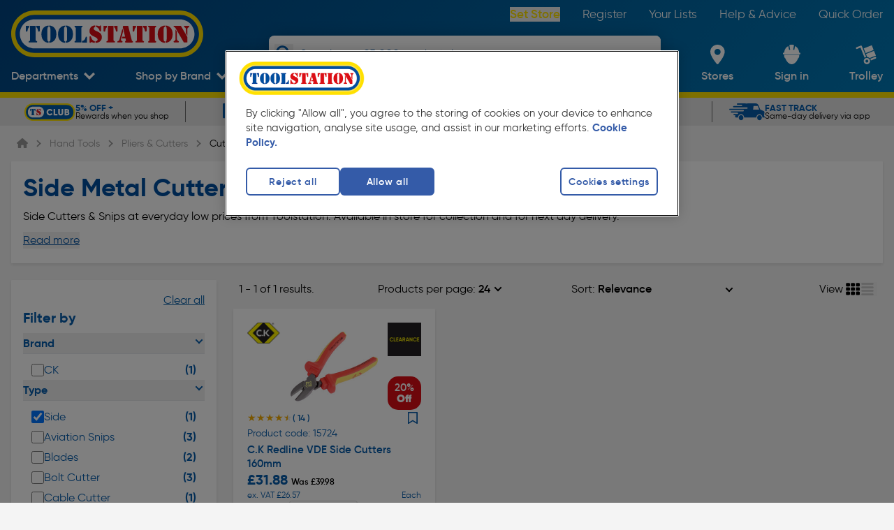

--- FILE ---
content_type: text/css; charset=UTF-8
request_url: https://www.toolstation.com/assets/1.99.1/css/52cd002.css
body_size: 23660
content:
.carousel-wrapper[data-v-14ada3d3]{width:100%}.carousel-wrapper--dark[data-v-14ada3d3] .ssr-carousel-dot-icon{--tw-border-opacity:1;--tw-bg-opacity:1;background-color:rgb(255 255 255/var(--tw-bg-opacity));border-color:rgb(255 255 255/var(--tw-border-opacity))}[data-v-14ada3d3] .ssr-carousel-arrows{opacity:0;transition-duration:.2s;transition-timing-function:cubic-bezier(.4,0,.2,1)}[data-v-14ada3d3] .ssr-carousel-slides:hover .ssr-carousel-arrows{opacity:1}[data-v-14ada3d3] .ssr-carousel-dots{margin-bottom:8px;margin-top:8px}.default-carousel-dot[data-v-14ada3d3] [aria-disabled=true]>.ssr-carousel-dot-icon,.default-carousel-dot[data-v-14ada3d3] [disabled]>.ssr-carousel-dot-icon{--tw-scale-x:1.25;--tw-scale-y:1.25;--tw-bg-opacity:1;background-color:rgb(6 92 171/var(--tw-bg-opacity));transform:translate(var(--tw-translate-x),var(--tw-translate-y)) rotate(var(--tw-rotate)) skewX(var(--tw-skew-x)) skewY(var(--tw-skew-y)) scaleX(var(--tw-scale-x)) scaleY(var(--tw-scale-y))}.default-carousel-dot[data-v-14ada3d3] .ssr-carousel-dot-icon{--tw-bg-opacity:1;background-color:rgb(196 196 196/var(--tw-bg-opacity));border-style:none;height:8px;opacity:.7;transition-duration:.2s;transition-timing-function:cubic-bezier(.4,0,.2,1);width:8px}.br-carousel-dot[data-v-14ada3d3] [aria-disabled=true]>.ssr-carousel-dot-icon{--tw-scale-x:1.25;--tw-scale-y:1.25;background-color:var(--carousel-dot-colour);opacity:1;transform:translate(var(--tw-translate-x),var(--tw-translate-y)) rotate(var(--tw-rotate)) skewX(var(--tw-skew-x)) skewY(var(--tw-skew-y)) scaleX(var(--tw-scale-x)) scaleY(var(--tw-scale-y))}.br-carousel-dot[data-v-14ada3d3] .ssr-carousel-dot-icon{background-color:initial;border-color:var(--carousel-dot-colour);border-style:solid;border-width:1px;height:10px;opacity:1;transition-duration:.2s;transition-timing-function:cubic-bezier(.4,0,.2,1);width:10px}.xxs[data-v-4584b3ba]{height:12px;width:12px}.xs[data-v-4584b3ba]{height:16px;width:16px}.sm[data-v-4584b3ba]{height:20px;width:20px}.md[data-v-4584b3ba]{height:24px;width:24px}.lg[data-v-4584b3ba]{height:28px;width:28px}.xl[data-v-4584b3ba]{height:32px;width:32px}.xxl[data-v-4584b3ba]{height:36px;width:36px}.xxxl[data-v-4584b3ba]{height:40px;width:40px}.xxs[data-v-4a985bae],.xxs[data-v-5875880a]{font-size:1rem;line-height:1.4rem}.xxxs[data-v-c9eb2644]{height:8px;width:8px}.xxs[data-v-c9eb2644]{height:12px;width:12px}.xs[data-v-c9eb2644]{height:16px;width:16px}.sm[data-v-c9eb2644]{height:20px;width:20px}.md[data-v-c9eb2644]{height:24px;width:24px}.lg[data-v-c9eb2644]{height:28px;width:28px}.xl[data-v-c9eb2644]{height:32px;width:32px}#checkmark[data-v-61ba42d5]{stroke-dasharray:100;stroke-dashoffset:100;animation:tick-61ba42d5 1.5s forwards;animation-delay:.25s}@keyframes tick-61ba42d5{to{stroke-dashoffset:0;opacity:1}}.xxs[data-v-4a155712],.xxs[data-v-60b20308]{font-size:1rem;line-height:1.4rem}

/*! purgecss start ignore */.btn[data-v-51c84846]:not(.legacy){--tw-shadow:0 0 8px;--tw-shadow-colored:0 0 8px var(--tw-shadow-color);--tw-shadow-color:#0000;--tw-shadow:var(--tw-shadow-colored);align-items:center;-webkit-appearance:none;appearance:none;border-color:#0000;border-radius:4px;border-width:2px;box-shadow:var(--tw-ring-offset-shadow,0 0 #0000),var(--tw-ring-shadow,0 0 #0000),var(--tw-shadow);display:flex;font-weight:600;gap:4px;outline:2px solid #0000;outline-offset:2px;text-align:center;transition-duration:.15s;transition-property:color,background-color,border-color,text-decoration-color,fill,stroke,opacity,box-shadow,transform,filter,backdrop-filter;transition-timing-function:cubic-bezier(.4,0,.2,1)}.btn:not(.legacy).center[data-v-51c84846]{justify-content:center}.btn:not(.legacy).left[data-v-51c84846]{justify-content:flex-start;text-align:left}.btn:not(.legacy).right[data-v-51c84846]{justify-content:flex-end}.btn:not(.legacy).between[data-v-51c84846]{justify-content:space-between}.btn:not(.legacy).full[data-v-51c84846]{width:100%}.btn[data-v-51c84846]:not(.legacy):focus{--tw-shadow-color:#065cab;--tw-shadow:var(--tw-shadow-colored)}.btn:not(.legacy).disabled[data-v-51c84846],.btn[data-v-51c84846]:not(.legacy):disabled{cursor:not-allowed}.btn[data-v-51c84846]:not(.legacy):not(.small){font-size:1.8rem;line-height:2.4rem;padding:16px}.btn:not(.legacy).small[data-v-51c84846]{font-size:1.5rem;line-height:2rem;padding:8px 12px}.btn:not(.legacy).extraSmall[data-v-51c84846]{font-size:1.4rem;line-height:1.9rem;padding:6px 12px}.btn:not(.legacy).primary[data-v-51c84846]:not(.btn--no-background){--tw-bg-opacity:1;--tw-text-opacity:1;background-color:rgb(6 92 171/var(--tw-bg-opacity));color:rgb(255 255 255/var(--tw-text-opacity))}.btn:not(.legacy).primary[data-v-51c84846]:hover{--tw-bg-opacity:1;background-color:rgb(4 60 112/var(--tw-bg-opacity))}.btn:not(.legacy).primary.disabled[data-v-51c84846],.btn:not(.legacy).primary[data-v-51c84846]:disabled{--tw-border-opacity:1;--tw-bg-opacity:1;--tw-text-opacity:1;background-color:rgb(102 102 102/var(--tw-bg-opacity));border-color:rgb(102 102 102/var(--tw-border-opacity));color:rgb(255 255 255/var(--tw-text-opacity));opacity:.7}.btn:not(.legacy).secondary[data-v-51c84846]:not(.btn--no-background){--tw-bg-opacity:1;background-color:rgb(255 255 255/var(--tw-bg-opacity))}.btn:not(.legacy).secondary[data-v-51c84846]{--tw-border-opacity:1;--tw-text-opacity:1;border-color:rgb(6 92 171/var(--tw-border-opacity));color:rgb(6 92 171/var(--tw-text-opacity))}.btn:not(.legacy).secondary[data-v-51c84846]:hover:not(.btn--no-hover){--tw-bg-opacity:1;background-color:rgb(245 245 245/var(--tw-bg-opacity))}.btn:not(.legacy).secondary.disabled[data-v-51c84846],.btn:not(.legacy).secondary[data-v-51c84846]:disabled{--tw-border-opacity:1;--tw-text-opacity:1;border-color:rgb(102 102 102/var(--tw-border-opacity));color:rgb(102 102 102/var(--tw-text-opacity));opacity:.7}.btn:not(.legacy).tertiary[data-v-51c84846]:not(.btn--no-background){--tw-bg-opacity:1;--tw-text-opacity:1;background-color:rgb(35 136 38/var(--tw-bg-opacity));color:rgb(255 255 255/var(--tw-text-opacity))}.btn:not(.legacy).tertiary[data-v-51c84846]:hover{--tw-bg-opacity:1;background-color:rgb(29 85 32/var(--tw-bg-opacity))}.btn:not(.legacy).tertiary.disabled[data-v-51c84846],.btn:not(.legacy).tertiary[data-v-51c84846]:disabled{--tw-border-opacity:1;--tw-bg-opacity:1;--tw-text-opacity:1;background-color:rgb(102 102 102/var(--tw-bg-opacity));border-color:rgb(102 102 102/var(--tw-border-opacity));color:rgb(255 255 255/var(--tw-text-opacity));opacity:.7}.btn:not(.legacy).quaternary[data-v-51c84846]:not(.btn--no-background){--tw-bg-opacity:1;--tw-text-opacity:1;background-color:rgb(254 226 0/var(--tw-bg-opacity));color:rgb(6 92 171/var(--tw-text-opacity))}.btn:not(.legacy).quaternary[data-v-51c84846]{--tw-border-opacity:1;border-color:rgb(6 92 171/var(--tw-border-opacity))}.btn:not(.legacy).quaternary[data-v-51c84846]:hover{--tw-bg-opacity:1;background-color:rgb(219 194 1/var(--tw-bg-opacity))}.btn:not(.legacy).quaternary.disabled[data-v-51c84846],.btn:not(.legacy).quaternary[data-v-51c84846]:disabled{--tw-border-opacity:1;--tw-bg-opacity:1;background-color:rgb(102 102 102/var(--tw-bg-opacity));border-color:rgb(102 102 102/var(--tw-border-opacity));opacity:.7}.btn.legacy[data-v-51c84846],.btn:not(.legacy).quaternary.disabled[data-v-51c84846],.btn:not(.legacy).quaternary[data-v-51c84846]:disabled{--tw-text-opacity:1;color:rgb(255 255 255/var(--tw-text-opacity))}.btn.legacy[data-v-51c84846]{--tw-shadow:0px 2px 4px #0000001a;--tw-shadow-colored:0px 2px 4px var(--tw-shadow-color);background-color:initial;border-color:#0000;border-width:2px;box-shadow:var(--tw-ring-offset-shadow,0 0 #0000),var(--tw-ring-shadow,0 0 #0000),var(--tw-shadow);cursor:pointer;display:flex;flex-direction:row;font-size:1.8rem;font-weight:600;gap:8px;justify-content:center;line-height:2.4rem;padding:16px;text-align:center;text-decoration-line:none;transition:border-color .15s ease-in-out,box-shadow .15s ease-in-out;-webkit-user-select:none;user-select:none;vertical-align:middle;white-space:normal}.btn.legacy[data-v-51c84846]:focus{outline:0}.btn.legacy .is-disabled[data-v-51c84846],.btn.legacy[data-v-51c84846]:disabled{--tw-bg-opacity:1;--tw-text-opacity:1;background-color:rgb(102 102 102/var(--tw-bg-opacity));border-color:#0000;color:rgb(255 255 255/var(--tw-text-opacity));cursor:not-allowed;opacity:.6}.btn.legacy .is-disabled[data-v-51c84846]:hover,.btn.legacy[data-v-51c84846]:disabled:hover{--tw-bg-opacity:1;background-color:rgb(102 102 102/var(--tw-bg-opacity))}.btn.legacy.btn--primary[data-v-51c84846]{--tw-bg-opacity:1;--tw-text-opacity:1;background-color:rgb(6 92 171/var(--tw-bg-opacity));color:rgb(255 255 255/var(--tw-text-opacity))}.btn.legacy.btn--primary[data-v-51c84846]:hover:not(:disabled){--tw-bg-opacity:1;background-color:rgb(1 70 130/var(--tw-bg-opacity))}.btn.legacy.btn--primary[data-v-51c84846]:focus:not(:disabled){box-shadow:0 0 0 .4rem #2b74b880}.btn.legacy.btn--primary.is-active[data-v-51c84846]:not(:disabled),.btn.legacy.btn--primary[data-v-51c84846]:active:not(:disabled){--tw-bg-opacity:1;background-color:rgb(1 70 130/var(--tw-bg-opacity))}.btn.legacy.btn--primary[data-v-51c84846]:disabled{--tw-bg-opacity:1!important;--tw-text-opacity:1!important;background-color:rgb(102 102 102/var(--tw-bg-opacity))!important;border-color:#0000!important;color:rgb(255 255 255/var(--tw-text-opacity))!important;cursor:not-allowed!important;opacity:.6!important}.btn.legacy.btn--secondary[data-v-51c84846]{--tw-border-opacity:1;--tw-bg-opacity:1;--tw-text-opacity:1;background-color:rgb(255 255 255/var(--tw-bg-opacity))}.btn.legacy.btn--secondary[data-v-51c84846],.btn.legacy.btn--secondary[data-v-51c84846]:hover:not(:disabled){border-color:rgb(6 92 171/var(--tw-border-opacity));color:rgb(6 92 171/var(--tw-text-opacity))}.btn.legacy.btn--secondary[data-v-51c84846]:hover:not(:disabled){--tw-border-opacity:1;--tw-text-opacity:1;background-color:#dcdcdc}.btn.legacy.btn--secondary[data-v-51c84846]:focus:not(:disabled){box-shadow:0 0 0 .25rem #9ca3af80}.btn.legacy.btn--secondary.is-active[data-v-51c84846]:not(:disabled),.btn.legacy.btn--secondary[data-v-51c84846]:active:not(:disabled){--tw-border-opacity:1;--tw-text-opacity:1;background-color:#dcdcdc;border-color:rgb(6 92 171/var(--tw-border-opacity));color:rgb(6 92 171/var(--tw-text-opacity))}.btn.legacy.btn--secondary[data-v-51c84846]:disabled{--tw-bg-opacity:1!important;--tw-text-opacity:1!important;background-color:rgb(102 102 102/var(--tw-bg-opacity))!important;border-color:#0000!important;color:rgb(255 255 255/var(--tw-text-opacity))!important;cursor:not-allowed!important;opacity:.6!important}.btn.legacy.btn--tertiary[data-v-51c84846]{--tw-bg-opacity:1;--tw-text-opacity:1;background-color:rgb(35 136 38/var(--tw-bg-opacity));color:rgb(255 255 255/var(--tw-text-opacity))}.btn.legacy.btn--tertiary[data-v-51c84846]:hover{--tw-bg-opacity:1;background-color:rgb(18 104 20/var(--tw-bg-opacity))}.btn.legacy.btn--tertiary[data-v-51c84846]:focus{box-shadow:0 0 0 .4rem #449a4780}.btn.legacy.btn--tertiary .is-active[data-v-51c84846],.btn.legacy.btn--tertiary[data-v-51c84846]:active{--tw-bg-opacity:1;background-color:rgb(18 104 20/var(--tw-bg-opacity))}.btn.legacy.btn--quaternary[data-v-51c84846]{--tw-bg-opacity:1;--tw-text-opacity:1;background-color:rgb(2 117 216/var(--tw-bg-opacity));color:rgb(255 255 255/var(--tw-text-opacity))}.btn.legacy.btn--quaternary[data-v-51c84846]:hover{--tw-bg-opacity:1;background-color:rgb(6 92 171/var(--tw-bg-opacity))}.btn.legacy.font-weight-thin[data-v-51c84846]{font-weight:500}.btn.legacy.btn--full[data-v-51c84846]{width:100%}.btn.legacy.btn--full[data-v-51c84846],.btn.legacy.btn--lg[data-v-51c84846]{border-radius:.375rem;font-size:1.8rem;line-height:2.4rem;padding:16px}.btn.legacy.btn--sm[data-v-51c84846]{font-size:1.6rem;line-height:2.1rem;padding:8px}.btn.legacy.btn--xs[data-v-51c84846]{font-size:1.6rem;font-weight:500;line-height:1.5rem;padding:4px;white-space:normal}.btn.legacy.btn--pill.btn--lg[data-v-51c84846]{padding-left:32px;padding-right:32px}.btn.legacy.btn--pill.btn--sm[data-v-51c84846]{padding-left:24px;padding-right:24px}.btn.legacy.btn--pill.btn--xs[data-v-51c84846]{padding-left:16px;padding-right:16px}

/*! purgecss end ignore */
/*! purgecss start ignore */#onetrust-banner-sdk.otCenterRounded{min-height:215px}#onetrust-pc-sdk #ot-pc-title{grid-area:title}#onetrust-pc-sdk #ot-pc-desc{grid-area:description}#onetrust-pc-sdk #accept-recommended-btn-handler{grid-area:allowAllButton;width:fit-content}#onetrust-pc-sdk .ot-cat-grp{grid-area:categories}#onetrust-pc-sdk #ot-pc-content{display:grid;grid-template:"title" auto "allowAllButton" auto "description" auto "categories" 1fr/1fr}#onetrust-pc-sdk .ot-btn-container{padding-right:4rem}#onetrust-pc-sdk .ot-pc-footer-logo a{margin-right:4rem!important}#onetrust-banner-sdk #onetrust-policy-title{font-size:18px!important;line-height:normal}#onetrust-banner-sdk #onetrust-policy-title br{display:none}#onetrust-banner-sdk #onetrust-policy-title img{margin-bottom:14px!important}#onetrust-banner-sdk #onetrust-policy-text{font-size:14.643px!important;line-height:1.5}#onetrust-banner-sdk #onetrust-accept-btn-handler,#onetrust-banner-sdk #onetrust-pc-btn-handler,#onetrust-banner-sdk #onetrust-reject-all-handler,#onetrust-pc-sdk #ot-category-title,#onetrust-pc-sdk #ot-pc-title{font-size:14.4px!important}#onetrust-pc-sdk .ot-cat-header{font-size:14.175px!important}#onetrust-pc-sdk .ot-always-active{font-size:13.1706px!important}#onetrust-pc-sdk #ot-pc-desc{font-size:12.6px!important}@media (max-width:600px){#onetrust-banner-sdk.otCenterRounded{min-height:350px}}
/*! purgecss end ignore */@font-face{font-display:swap;font-family:Gilroy;font-style:normal;font-weight:900;src:url(/assets/1.99.1/fonts/gilroy-heavy-webfont.35f0725.woff2) format("woff2"),url(/assets/1.99.1/fonts/gilroy-heavy-webfont.358a5a4.woff) format("woff"),url(/assets/1.99.1/fonts/gilroy-heavy-webfont.71b5536.ttf) format("truetype")}@font-face{font-display:swap;font-family:Gilroy;font-style:normal;font-weight:700;src:url(/assets/1.99.1/fonts/gilroy-bold-webfont.c04aeff.woff2) format("woff2"),url(/assets/1.99.1/fonts/gilroy-bold-webfont.5f27c4b.woff) format("woff"),url(/assets/1.99.1/fonts/gilroy-bold-webfont.56df66f.ttf) format("truetype")}@font-face{font-display:swap;font-family:Gilroy;font-style:normal;font-weight:600;src:url(/assets/1.99.1/fonts/gilroy-semibold-webfont.5ad827a.woff2) format("woff2"),url(/assets/1.99.1/fonts/gilroy-semibold-webfont.0a70154.woff) format("woff"),url(/assets/1.99.1/fonts/gilroy-semibold-webfont.3b478b1.ttf) format("truetype")}@font-face{font-display:swap;font-family:Gilroy;font-style:normal;font-weight:400;src:url(/assets/1.99.1/fonts/gilroy-regular-webfont.a5d7c8a.woff2) format("woff2"),url(/assets/1.99.1/fonts/gilroy-regular-webfont.e16369b.woff) format("woff"),url(/assets/1.99.1/fonts/gilroy-regular-webfont.4f75661.ttf) format("truetype")}@font-face{font-display:swap;font-family:RevolutionGothic;font-style:normal;font-weight:900;src:url(/assets/1.99.1/fonts/revolution-gothic-extra-bold.e09f9e0.woff2) format("woff2"),url(/assets/1.99.1/fonts/revolution-gothic-extra-bold.675b732.woff) format("woff"),url(/assets/1.99.1/fonts/revolution-gothic-extra-bold.274c3cc.ttf) format("truetype")}

/*! tailwindcss v3.4.10 | MIT License | https://tailwindcss.com*/*,:after,:before{border:0 solid;box-sizing:border-box}:after,:before{--tw-content:""}:host,html{-webkit-text-size-adjust:100%;font-feature-settings:normal;-webkit-tap-highlight-color:transparent;font-family:Source Sans Pro,ui-sans-serif,system-ui,sans-serif,Apple Color Emoji,Segoe UI Emoji,Segoe UI Symbol,Noto Color Emoji;font-variation-settings:normal;line-height:1.5;tab-size:4}body{line-height:inherit;margin:0}hr{border-top-width:1px;color:inherit;height:0}abbr:where([title]){text-decoration:underline;-webkit-text-decoration:underline dotted;text-decoration:underline dotted}h1,h2,h3,h4,h5,h6{font-size:inherit;font-weight:inherit}a{color:inherit;text-decoration:inherit}b,strong{font-weight:bolder}code,kbd,pre,samp{font-feature-settings:normal;font-family:ui-monospace,SFMono-Regular,Menlo,Monaco,Consolas,Liberation Mono,Courier New,monospace;font-size:1em;font-variation-settings:normal}small{font-size:80%}sub,sup{font-size:75%;line-height:0;position:relative;vertical-align:initial}sub{bottom:-.25em}sup{top:-.5em}table{border-collapse:collapse;border-color:inherit;text-indent:0}button,input,optgroup,select,textarea{font-feature-settings:inherit;color:inherit;font-family:inherit;font-size:100%;font-variation-settings:inherit;font-weight:inherit;letter-spacing:inherit;line-height:inherit;margin:0;padding:0}button,select{text-transform:none}button,input:where([type=button]),input:where([type=reset]),input:where([type=submit]){-webkit-appearance:button;background-color:initial;background-image:none}:-moz-focusring{outline:auto}:-moz-ui-invalid{box-shadow:none}progress{vertical-align:initial}::-webkit-inner-spin-button,::-webkit-outer-spin-button{height:auto}[type=search]{-webkit-appearance:textfield;outline-offset:-2px}::-webkit-search-decoration{-webkit-appearance:none}::-webkit-file-upload-button{-webkit-appearance:button;font:inherit}summary{display:list-item}blockquote,dd,dl,fieldset,figure,h1,h2,h3,h4,h5,h6,hr,p,pre{margin:0}fieldset,legend{padding:0}menu,ol,ul{list-style:none;margin:0;padding:0}dialog{padding:0}textarea{resize:vertical}input::placeholder,textarea::placeholder{color:#9ca3af;opacity:1}[role=button],button{cursor:pointer}:disabled{cursor:default}audio,canvas,embed,iframe,img,object,svg,video{display:block;vertical-align:middle}img,video{height:auto;max-width:100%}[hidden]{display:none}html{scroll-behavior:smooth}*,::backdrop,:after,:before{--tw-border-spacing-x:0;--tw-border-spacing-y:0;--tw-translate-x:0;--tw-translate-y:0;--tw-rotate:0;--tw-skew-x:0;--tw-skew-y:0;--tw-scale-x:1;--tw-scale-y:1;--tw-pan-x: ;--tw-pan-y: ;--tw-pinch-zoom: ;--tw-scroll-snap-strictness:proximity;--tw-gradient-from-position: ;--tw-gradient-via-position: ;--tw-gradient-to-position: ;--tw-ordinal: ;--tw-slashed-zero: ;--tw-numeric-figure: ;--tw-numeric-spacing: ;--tw-numeric-fraction: ;--tw-ring-inset: ;--tw-ring-offset-width:0px;--tw-ring-offset-color:#fff;--tw-ring-color:#025aa580;--tw-ring-offset-shadow:0 0 #0000;--tw-ring-shadow:0 0 #0000;--tw-shadow:0 0 #0000;--tw-shadow-colored:0 0 #0000;--tw-blur: ;--tw-brightness: ;--tw-contrast: ;--tw-grayscale: ;--tw-hue-rotate: ;--tw-invert: ;--tw-saturate: ;--tw-sepia: ;--tw-drop-shadow: ;--tw-backdrop-blur: ;--tw-backdrop-brightness: ;--tw-backdrop-contrast: ;--tw-backdrop-grayscale: ;--tw-backdrop-hue-rotate: ;--tw-backdrop-invert: ;--tw-backdrop-opacity: ;--tw-backdrop-saturate: ;--tw-backdrop-sepia: ;--tw-contain-size: ;--tw-contain-layout: ;--tw-contain-paint: ;--tw-contain-style: }.container{width:100%}@media (min-width:360px){.container{max-width:360px}}@media (min-width:481px){.container{max-width:481px}}@media (min-width:680px){.container{max-width:680px}}@media (min-width:700px){.container{max-width:700px}}@media (min-width:768px){.container{max-width:768px}}@media (min-width:850px){.container{max-width:850px}}@media (min-width:992px){.container{max-width:992px}}@media (min-width:1025px){.container{max-width:1025px}}@media (min-width:1050px){.container{max-width:1050px}}@media (min-width:1200px){.container{max-width:1200px}}@media (min-width:1330px){.container{max-width:1330px}}.content-container{margin:auto;max-width:1330px;padding-left:16px;padding-right:16px}.header-text{--tw-text-opacity:1;color:rgb(6 92 171/var(--tw-text-opacity));font-size:2rem;font-weight:700;line-height:2.7rem;margin-bottom:14px;margin-left:15px;margin-top:14px}@media (min-width:768px){.header-text{font-size:2.4rem;line-height:3rem;margin-left:40px;margin-top:20px}}@media (min-width:1025px){.header-text{font-size:3.6rem;line-height:3.8rem;margin-bottom:29px;margin-left:54px;margin-top:28px}}.header-text-2{--tw-text-opacity:1;color:rgb(6 92 171/var(--tw-text-opacity));font-weight:700;margin-bottom:10px;margin-top:32px}@media (min-width:1025px){.header-text-2{font-size:2.4rem;line-height:3rem;margin-bottom:20px;margin-top:55px}}@keyframes pulse{50%{opacity:.5}}.content-loading{--tw-gradient-from:#d9d9d9 var(--tw-gradient-from-position);--tw-gradient-to:#d9d9d900 var(--tw-gradient-to-position);--tw-gradient-stops:var(--tw-gradient-from),var(--tw-gradient-to);--tw-gradient-to:#c4c4c4 var(--tw-gradient-to-position);animation:pulse 2s cubic-bezier(.4,0,.6,1) infinite;background-image:linear-gradient(to right,var(--tw-gradient-stops));border-radius:.5rem;color:#0000!important}.sr-only{clip:rect(0,0,0,0);border-width:0;height:1px;margin:-1px;overflow:hidden;padding:0;position:absolute;white-space:nowrap;width:1px}.pointer-events-none{pointer-events:none}.pointer-events-auto{pointer-events:auto}.visible{visibility:visible}.invisible{visibility:hidden}.static{position:static}.fixed{position:fixed}.absolute{position:absolute}.relative{position:relative}.sticky{position:sticky}.inset-0{bottom:0;left:0;right:0;top:0}.inset-x-\[45px\]{left:45px;right:45px}.\!bottom-0{bottom:0!important}.\!right-\[10px\]{right:10px!important}.-bottom-3{bottom:-12px}.-bottom-4{bottom:-16px}.-left-4{left:-16px}.-right-10{right:-40px}.-right-2{right:-8px}.-right-4{right:-16px}.-top-1{top:-4px}.-top-4{top:-16px}.-top-\[1px\]{top:-1px}.-top-\[2px\]{top:-2px}.-top-\[5px\]{top:-5px}.bottom-0{bottom:0}.bottom-1{bottom:4px}.bottom-\[-20px\]{bottom:-20px}.bottom-\[30px\]{bottom:30px}.bottom-\[85px\]{bottom:85px}.end-0{right:0}.left-0{left:0}.left-1{left:4px}.left-1\/2{left:50%}.left-2{left:8px}.left-3{left:12px}.left-4{left:16px}.left-5{left:20px}.left-\[-16px\]{left:-16px}.left-\[10px\]{left:10px}.left-\[11px\]{left:11px}.right-0{right:0}.right-1{right:4px}.right-2{right:8px}.right-3{right:12px}.right-4{right:16px}.right-5{right:20px}.right-6{right:24px}.right-\[-16px\]{right:-16px}.right-\[5px\]{right:5px}.top-0{top:0}.top-1{top:4px}.top-1\/2{top:50%}.top-12{top:48px}.top-2{top:8px}.top-3{top:12px}.top-4{top:16px}.top-5{top:20px}.top-6{top:24px}.top-\[-3px\]{top:-3px}.top-\[-5px\]{top:-5px}.top-\[11px\]{top:11px}.top-\[13px\]{top:13px}.top-\[14px\]{top:14px}.top-\[1px\]{top:1px}.top-\[28px\]{top:28px}.top-\[30px\]{top:30px}.top-\[38px\]{top:38px}.top-\[43px\]{top:43px}.top-\[48px\]{top:48px}.top-\[6px\]{top:6px}.\!z-0{z-index:0!important}.-z-10{z-index:-10}.z-0{z-index:0}.z-1{z-index:1}.z-10{z-index:10}.z-20{z-index:20}.z-30{z-index:30}.z-40{z-index:40}.z-50{z-index:50}.z-\[-1\]{z-index:-1}.z-\[10\]{z-index:10}.z-\[1\]{z-index:1}.z-\[2\]{z-index:2}.z-\[3\]{z-index:3}.z-\[4\]{z-index:4}.z-\[5\]{z-index:5}.z-\[99\]{z-index:99}.z-\[9\]{z-index:9}.z-auto{z-index:auto}.z-header{z-index:20}.-order-1{order:-1}.order-1{order:1}.order-2{order:2}.order-3{order:3}.order-4{order:4}.order-first{order:-9999}.order-last{order:9999}.\!col-span-12{grid-column:span 12/span 12!important}.col-span-1{grid-column:span 1/span 1}.col-span-12{grid-column:span 12/span 12}.col-span-2{grid-column:span 2/span 2}.col-span-4{grid-column:span 4/span 4}.float-right{float:right}.\!m-0{margin:0!important}.m-0{margin:0}.m-1{margin:4px}.m-2{margin:8px}.m-3{margin:12px}.m-4{margin:16px}.m-6{margin:24px}.m-8{margin:32px}.m-\[6px\]{margin:6px}.m-\[calc\(50\%-50vw\)\]{margin:calc(50% - 50vw)}.m-auto{margin:auto}.-mx-4{margin-left:-16px;margin-right:-16px}.mx-0{margin-left:0;margin-right:0}.mx-1{margin-left:4px;margin-right:4px}.mx-2{margin-left:8px;margin-right:8px}.mx-3{margin-left:12px;margin-right:12px}.mx-4{margin-left:16px;margin-right:16px}.mx-6{margin-left:24px;margin-right:24px}.mx-auto{margin-left:auto;margin-right:auto}.my-0{margin-bottom:0;margin-top:0}.my-1{margin-bottom:4px;margin-top:4px}.my-10{margin-bottom:40px;margin-top:40px}.my-2{margin-bottom:8px;margin-top:8px}.my-3{margin-bottom:12px;margin-top:12px}.my-4{margin-bottom:16px;margin-top:16px}.my-5{margin-bottom:20px;margin-top:20px}.my-6{margin-bottom:24px;margin-top:24px}.my-7{margin-bottom:28px;margin-top:28px}.my-8{margin-bottom:32px;margin-top:32px}.my-9{margin-bottom:36px;margin-top:36px}.my-\[2px\]{margin-bottom:2px;margin-top:2px}.my-auto{margin-bottom:auto;margin-top:auto}.\!mb-2{margin-bottom:8px!important}.\!ml-0{margin-left:0!important}.\!mt-0{margin-top:0!important}.\!mt-4{margin-top:16px!important}.-ml-1{margin-left:-4px}.-mr-1{margin-right:-4px}.-mr-\[2px\]{margin-right:-2px}.-mt-1{margin-top:-4px}.-mt-11{margin-top:-44px}.-mt-2{margin-top:-8px}.-mt-3{margin-top:-12px}.-mt-\[1px\]{margin-top:-1px}.-mt-\[2px\]{margin-top:-2px}.-mt-\[3px\]{margin-top:-3px}.mb-0{margin-bottom:0}.mb-1{margin-bottom:4px}.mb-10{margin-bottom:40px}.mb-11{margin-bottom:44px}.mb-12{margin-bottom:48px}.mb-2{margin-bottom:8px}.mb-3{margin-bottom:12px}.mb-4{margin-bottom:16px}.mb-5{margin-bottom:20px}.mb-6{margin-bottom:24px}.mb-7{margin-bottom:28px}.mb-8{margin-bottom:32px}.mb-9{margin-bottom:36px}.mb-\[10px\]{margin-bottom:10px}.mb-\[11px\]{margin-bottom:11px}.mb-\[25px\]{margin-bottom:25px}.mb-\[2px\]{margin-bottom:2px}.ml-0{margin-left:0}.ml-1{margin-left:4px}.ml-10{margin-left:40px}.ml-2{margin-left:8px}.ml-3{margin-left:12px}.ml-4{margin-left:16px}.ml-5{margin-left:20px}.ml-6{margin-left:24px}.ml-8{margin-left:32px}.ml-\[10px\]{margin-left:10px}.ml-\[15px\]{margin-left:15px}.ml-\[1px\]{margin-left:1px}.ml-\[2px\]{margin-left:2px}.ml-auto{margin-left:auto}.mr-0{margin-right:0}.mr-1{margin-right:4px}.mr-2{margin-right:8px}.mr-3{margin-right:12px}.mr-4{margin-right:16px}.mr-6{margin-right:24px}.mr-8{margin-right:32px}.mr-\[-20px\]{margin-right:-20px}.mr-\[1px\]{margin-right:1px}.mr-\[2px\]{margin-right:2px}.mr-\[3px\]{margin-right:3px}.mr-auto{margin-right:auto}.mt-0{margin-top:0}.mt-1{margin-top:4px}.mt-10{margin-top:40px}.mt-12{margin-top:48px}.mt-14{margin-top:56px}.mt-16{margin-top:64px}.mt-2{margin-top:8px}.mt-20{margin-top:80px}.mt-3{margin-top:12px}.mt-4{margin-top:16px}.mt-5{margin-top:20px}.mt-6{margin-top:24px}.mt-7{margin-top:28px}.mt-8{margin-top:32px}.mt-9{margin-top:36px}.mt-\[-60px\]{margin-top:-60px}.mt-\[10px\]{margin-top:10px}.mt-\[15px\]{margin-top:15px}.mt-\[1px\]{margin-top:1px}.mt-\[22px\]{margin-top:22px}.mt-\[36px\]{margin-top:36px}.mt-auto{margin-top:auto}.mt-px{margin-top:1px}.box-border{box-sizing:border-box}.line-clamp-1{-webkit-box-orient:vertical;-webkit-line-clamp:1;display:-webkit-box;overflow:hidden}.\!block{display:block!important}.block{display:block}.inline-block{display:inline-block}.inline{display:inline}.flex{display:flex}.inline-flex{display:inline-flex}.table{display:table}.table-cell{display:table-cell}.grid{display:grid}.list-item{display:list-item}.\!hidden{display:none!important}.hidden{display:none}.aspect-\[1\.52\]{aspect-ratio:1.52}.aspect-\[1\]{aspect-ratio:1}.aspect-square{aspect-ratio:1/1}.aspect-video{aspect-ratio:16/9}.\!h-10{height:40px!important}.\!h-5{height:20px!important}.\!h-6{height:24px!important}.\!h-\[18px\]{height:18px!important}.\!h-\[27px\]{height:27px!important}.\!h-\[40px\]{height:40px!important}.\!h-auto{height:auto!important}.\!h-full{height:100%!important}.h-0{height:0}.h-1{height:4px}.h-1\/6{height:16.666667%}.h-10{height:40px}.h-11{height:44px}.h-12{height:48px}.h-14{height:56px}.h-15{height:60px}.h-2{height:8px}.h-2\/3{height:66.666667%}.h-2\/6{height:33.333333%}.h-20{height:80px}.h-22{height:88px}.h-3{height:12px}.h-3\/6{height:50%}.h-4{height:16px}.h-4\/6{height:66.666667%}.h-5{height:20px}.h-5\/6{height:83.333333%}.h-6{height:24px}.h-7{height:28px}.h-8{height:32px}.h-9{height:36px}.h-\[10\%\]{height:10%}.h-\[10px\]{height:10px}.h-\[11px\]{height:11px}.h-\[125px\]{height:125px}.h-\[12px\]{height:12px}.h-\[13\%\]{height:13%}.h-\[130px\]{height:130px}.h-\[133px\]{height:133px}.h-\[137px\]{height:137px}.h-\[13px\]{height:13px}.h-\[14px\]{height:14px}.h-\[15px\]{height:15px}.h-\[16px\]{height:16px}.h-\[173px\]{height:173px}.h-\[17px\]{height:17px}.h-\[180px\]{height:180px}.h-\[18px\]{height:18px}.h-\[200px\]{height:200px}.h-\[20px\]{height:20px}.h-\[22px\]{height:22px}.h-\[23px\]{height:23px}.h-\[25\%\]{height:25%}.h-\[250px\]{height:250px}.h-\[25px\]{height:25px}.h-\[26px\]{height:26px}.h-\[275px\]{height:275px}.h-\[28px\]{height:28px}.h-\[3\.5px\]{height:3.5px}.h-\[300px\]{height:300px}.h-\[30px\]{height:30px}.h-\[33px\]{height:33px}.h-\[350px\]{height:350px}.h-\[35px\]{height:35px}.h-\[3px\]{height:3px}.h-\[3rem\]{height:3rem}.h-\[400px\]{height:400px}.h-\[40px\]{height:40px}.h-\[45px\]{height:45px}.h-\[490px\]{height:490px}.h-\[4rem\]{height:4rem}.h-\[50px\]{height:50px}.h-\[53px\]{height:53px}.h-\[56px\]{height:56px}.h-\[5rem\]{height:5rem}.h-\[60px\]{height:60px}.h-\[63px\]{height:63px}.h-\[65px\]{height:65px}.h-\[69px\]{height:69px}.h-\[74px\]{height:74px}.h-\[75\%\]{height:75%}.h-\[75px\]{height:75px}.h-\[7rem\]{height:7rem}.h-\[8px\]{height:8px}.h-\[90px\]{height:90px}.h-\[calc\(100\%-50px\)\]{height:calc(100% - 50px)}.h-\[unset\]{height:unset}.h-\[var\(--mobile-image-height\)\]{height:var(--mobile-image-height)}.h-auto{height:auto}.h-dvh{height:100dvh}.h-fit{height:fit-content}.h-full{height:100%}.h-screen{height:100vh}.\!max-h-full{max-height:100%!important}.max-h-0{max-height:0}.max-h-10{max-height:40px}.max-h-125{max-height:500px}.max-h-15{max-height:60px}.max-h-16{max-height:64px}.max-h-75{max-height:300px}.max-h-98{max-height:392px}.max-h-\[101px\]{max-height:101px}.max-h-\[115px\]{max-height:115px}.max-h-\[125px\]{max-height:125px}.max-h-\[1500px\]{max-height:1500px}.max-h-\[150px\]{max-height:150px}.max-h-\[200px\]{max-height:200px}.max-h-\[250px\]{max-height:250px}.max-h-\[300px\]{max-height:300px}.max-h-\[40px\]{max-height:40px}.max-h-\[45px\]{max-height:45px}.max-h-\[56px\]{max-height:56px}.max-h-\[65px\]{max-height:65px}.max-h-\[70px\]{max-height:70px}.max-h-\[95px\]{max-height:95px}.max-h-\[calc\(100dvh-120px\)\]{max-height:calc(100dvh - 120px)}.max-h-\[calc\(100vh-1\.8rem\)\]{max-height:calc(100vh - 1.8rem)}.max-h-fit{max-height:fit-content}.max-h-screen{max-height:100vh}.min-h-10{min-height:40px}.min-h-15{min-height:60px}.min-h-20{min-height:80px}.min-h-\[100px\]{min-height:100px}.min-h-\[10px\]{min-height:10px}.min-h-\[119px\]{min-height:119px}.min-h-\[120px\]{min-height:120px}.min-h-\[200px\]{min-height:200px}.min-h-\[20px\]{min-height:20px}.min-h-\[215px\]{min-height:215px}.min-h-\[225px\]{min-height:225px}.min-h-\[24px\]{min-height:24px}.min-h-\[250px\]{min-height:250px}.min-h-\[25px\]{min-height:25px}.min-h-\[300px\]{min-height:300px}.min-h-\[30px\]{min-height:30px}.min-h-\[350px\]{min-height:350px}.min-h-\[35px\]{min-height:35px}.min-h-\[380px\]{min-height:380px}.min-h-\[40px\]{min-height:40px}.min-h-\[43px\]{min-height:43px}.min-h-\[460px\]{min-height:460px}.min-h-\[48px\]{min-height:48px}.min-h-\[505px\]{min-height:505px}.min-h-\[50px\]{min-height:50px}.min-h-\[52px\]{min-height:52px}.min-h-\[56px\]{min-height:56px}.min-h-\[57px\]{min-height:57px}.min-h-\[650px\]{min-height:650px}.min-h-\[66px\]{min-height:66px}.min-h-\[70px\]{min-height:70px}.min-h-\[800px\]{min-height:800px}.min-h-full{min-height:100%}.min-h-screen{min-height:100vh}.\!w-15{width:60px!important}.\!w-5{width:20px!important}.\!w-6{width:24px!important}.\!w-\[18px\]{width:18px!important}.\!w-\[27px\]{width:27px!important}.\!w-\[40px\]{width:40px!important}.\!w-auto{width:auto!important}.\!w-full{width:100%!important}.w-0{width:0}.w-1{width:4px}.w-1\/2{width:50%}.w-1\/3{width:33.333333%}.w-1\/6{width:16.666667%}.w-10{width:40px}.w-10\/12{width:83.333333%}.w-11{width:44px}.w-11\/12{width:91.666667%}.w-12{width:48px}.w-14{width:56px}.w-15{width:60px}.w-16{width:64px}.w-2\/12{width:16.666667%}.w-2\/3{width:66.666667%}.w-20{width:80px}.w-22{width:88px}.w-3{width:12px}.w-3\/12{width:25%}.w-3\/4{width:75%}.w-3\/6{width:50%}.w-4{width:16px}.w-4\/5{width:80%}.w-4\/6{width:66.666667%}.w-5{width:20px}.w-5\/12{width:41.666667%}.w-6{width:24px}.w-7{width:28px}.w-7\/12{width:58.333333%}.w-8{width:32px}.w-9{width:36px}.w-9\/12{width:75%}.w-90{width:360px}.w-\[100px\]{width:100px}.w-\[100vw\]{width:100vw}.w-\[10px\]{width:10px}.w-\[125px\]{width:125px}.w-\[12px\]{width:12px}.w-\[130px\]{width:130px}.w-\[132px\]{width:132px}.w-\[140px\]{width:140px}.w-\[14px\]{width:14px}.w-\[150px\]{width:150px}.w-\[155px\]{width:155px}.w-\[15px\]{width:15px}.w-\[160px\]{width:160px}.w-\[17px\]{width:17px}.w-\[180px\]{width:180px}.w-\[18px\]{width:18px}.w-\[190px\]{width:190px}.w-\[200px\]{width:200px}.w-\[20px\]{width:20px}.w-\[22px\]{width:22px}.w-\[23px\]{width:23px}.w-\[245px\]{width:245px}.w-\[25px\]{width:25px}.w-\[26px\]{width:26px}.w-\[275px\]{width:275px}.w-\[28px\]{width:28px}.w-\[2px\]{width:2px}.w-\[3\.5px\]{width:3.5px}.w-\[30px\]{width:30px}.w-\[325px\]{width:325px}.w-\[345px\]{width:345px}.w-\[346px\]{width:346px}.w-\[352px\]{width:352px}.w-\[375px\]{width:375px}.w-\[3px\]{width:3px}.w-\[3rem\]{width:3rem}.w-\[40px\]{width:40px}.w-\[45px\]{width:45px}.w-\[4rem\]{width:4rem}.w-\[50px\]{width:50px}.w-\[56px\]{width:56px}.w-\[60px\]{width:60px}.w-\[64px\]{width:64px}.w-\[65px\]{width:65px}.w-\[80px\]{width:80px}.w-\[8px\]{width:8px}.w-\[8rem\]{width:8rem}.w-\[90px\]{width:90px}.w-\[92\%\]{width:92%}.w-\[95\%\]{width:95%}.w-\[95px\]{width:95px}.w-\[97px\]{width:97px}.w-\[9px\]{width:9px}.w-\[9rem\]{width:9rem}.w-\[calc\(100\%-45px\)\]{width:calc(100% - 45px)}.w-\[calc\(100\%-4px\)\]{width:calc(100% - 4px)}.w-auto{width:auto}.w-full{width:100%}.w-max{width:max-content}.w-min{width:min-content}.w-screen{width:100vw}.\!min-w-\[unset\]{min-width:unset!important}.min-w-\[100\%\]{min-width:100%}.min-w-\[100px\]{min-width:100px}.min-w-\[106px\]{min-width:106px}.min-w-\[120px\]{min-width:120px}.min-w-\[125px\]{min-width:125px}.min-w-\[150px\]{min-width:150px}.min-w-\[160px\]{min-width:160px}.min-w-\[20px\]{min-width:20px}.min-w-\[22px\]{min-width:22px}.min-w-\[230px\]{min-width:230px}.min-w-\[325px\]{min-width:325px}.min-w-\[327px\]{min-width:327px}.min-w-\[75px\]{min-width:75px}.\!max-w-\[200px\]{max-width:200px!important}.\!max-w-\[345px\]{max-width:345px!important}.\!max-w-full{max-width:100%!important}.\!max-w-none{max-width:none!important}.max-w-\[100px\]{max-width:100px}.max-w-\[103px\]{max-width:103px}.max-w-\[132px\]{max-width:132px}.max-w-\[180px\]{max-width:180px}.max-w-\[182px\]{max-width:182px}.max-w-\[230px\]{max-width:230px}.max-w-\[275px\]{max-width:275px}.max-w-\[285px\]{max-width:285px}.max-w-\[288px\]{max-width:288px}.max-w-\[300px\]{max-width:300px}.max-w-\[315px\]{max-width:315px}.max-w-\[325px\]{max-width:325px}.max-w-\[343px\]{max-width:343px}.max-w-\[345px\]{max-width:345px}.max-w-\[350px\]{max-width:350px}.max-w-\[375px\]{max-width:375px}.max-w-\[385px\]{max-width:385px}.max-w-\[400px\]{max-width:400px}.max-w-\[444px\]{max-width:444px}.max-w-\[45px\]{max-width:45px}.max-w-\[50px\]{max-width:50px}.max-w-\[550px\]{max-width:550px}.max-w-\[60\%\]{max-width:60%}.max-w-\[600px\]{max-width:600px}.max-w-\[800px\]{max-width:800px}.max-w-\[850px\]{max-width:850px}.max-w-\[884px\]{max-width:884px}.max-w-\[90\%\]{max-width:90%}.max-w-full{max-width:100%}.max-w-max{max-width:max-content}.flex-1{flex:1 1 0%}.flex-none{flex:none}.flex-shrink-0{flex-shrink:0}.shrink{flex-shrink:1}.shrink-0{flex-shrink:0}.flex-grow,.grow{flex-grow:1}.grow-0{flex-grow:0}.basis-3\/4{flex-basis:75%}.basis-full{flex-basis:100%}.border-collapse{border-collapse:collapse}.-translate-x-1\/2{--tw-translate-x:-50%}.-translate-x-1\/2,.-translate-y-1\/2{transform:translate(var(--tw-translate-x),var(--tw-translate-y)) rotate(var(--tw-rotate)) skewX(var(--tw-skew-x)) skewY(var(--tw-skew-y)) scaleX(var(--tw-scale-x)) scaleY(var(--tw-scale-y))}.-translate-y-1\/2{--tw-translate-y:-50%}.translate-x-0{--tw-translate-x:0px}.translate-x-0,.translate-x-5{transform:translate(var(--tw-translate-x),var(--tw-translate-y)) rotate(var(--tw-rotate)) skewX(var(--tw-skew-x)) skewY(var(--tw-skew-y)) scaleX(var(--tw-scale-x)) scaleY(var(--tw-scale-y))}.translate-x-5{--tw-translate-x:20px}.-rotate-90{--tw-rotate:-90deg}.-rotate-90,.rotate-180{transform:translate(var(--tw-translate-x),var(--tw-translate-y)) rotate(var(--tw-rotate)) skewX(var(--tw-skew-x)) skewY(var(--tw-skew-y)) scaleX(var(--tw-scale-x)) scaleY(var(--tw-scale-y))}.rotate-180{--tw-rotate:180deg}.rotate-45{--tw-rotate:45deg}.rotate-45,.rotate-90{transform:translate(var(--tw-translate-x),var(--tw-translate-y)) rotate(var(--tw-rotate)) skewX(var(--tw-skew-x)) skewY(var(--tw-skew-y)) scaleX(var(--tw-scale-x)) scaleY(var(--tw-scale-y))}.rotate-90{--tw-rotate:90deg}.scale-125{--tw-scale-x:1.25;--tw-scale-y:1.25}.scale-125,.scale-90{transform:translate(var(--tw-translate-x),var(--tw-translate-y)) rotate(var(--tw-rotate)) skewX(var(--tw-skew-x)) skewY(var(--tw-skew-y)) scaleX(var(--tw-scale-x)) scaleY(var(--tw-scale-y))}.scale-90{--tw-scale-x:.9;--tw-scale-y:.9}.scale-\[0\.7\]{--tw-scale-x:0.7;--tw-scale-y:0.7}.scale-\[0\.7\],.transform{transform:translate(var(--tw-translate-x),var(--tw-translate-y)) rotate(var(--tw-rotate)) skewX(var(--tw-skew-x)) skewY(var(--tw-skew-y)) scaleX(var(--tw-scale-x)) scaleY(var(--tw-scale-y))}@keyframes spin{to{transform:rotate(1turn)}}.animate-spin{animation:spin 1s linear infinite}.\!cursor-default{cursor:default!important}.cursor-default{cursor:default}.cursor-not-allowed{cursor:not-allowed}.cursor-pointer{cursor:pointer}.cursor-zoom-in{cursor:zoom-in}.cursor-zoom-out{cursor:zoom-out}.touch-pan-x{--tw-pan-x:pan-x}.touch-pan-x,.touch-pan-y{touch-action:var(--tw-pan-x) var(--tw-pan-y) var(--tw-pinch-zoom)}.touch-pan-y{--tw-pan-y:pan-y}.select-none{-webkit-user-select:none;user-select:none}.resize{resize:both}.scroll-mt-2{scroll-margin-top:8px}.scroll-mt-24{scroll-margin-top:96px}.list-disc{list-style-type:disc}.list-none{list-style-type:none}.\!appearance-none{-webkit-appearance:none!important;appearance:none!important}.appearance-none{-webkit-appearance:none;appearance:none}.grid-flow-row{grid-auto-flow:row}.auto-rows-max{grid-auto-rows:max-content}.grid-cols-1{grid-template-columns:repeat(1,minmax(0,1fr))}.grid-cols-12{grid-template-columns:repeat(12,minmax(0,1fr))}.grid-cols-2{grid-template-columns:repeat(2,minmax(0,1fr))}.grid-cols-3{grid-template-columns:repeat(3,minmax(0,1fr))}.grid-cols-4{grid-template-columns:repeat(4,minmax(0,1fr))}.grid-cols-5{grid-template-columns:repeat(5,minmax(0,1fr))}.grid-cols-6{grid-template-columns:repeat(6,minmax(0,1fr))}.grid-cols-7{grid-template-columns:repeat(7,minmax(0,1fr))}.\!flex-row{flex-direction:row!important}.flex-row{flex-direction:row}.flex-row-reverse{flex-direction:row-reverse}.flex-col{flex-direction:column}.flex-col-reverse{flex-direction:column-reverse}.flex-wrap{flex-wrap:wrap}.place-content-center{place-content:center}.place-items-center{place-items:center}.content-center{align-content:center}.items-start{align-items:flex-start}.items-end{align-items:flex-end}.\!items-center{align-items:center!important}.items-center{align-items:center}.\!justify-start{justify-content:flex-start!important}.justify-start{justify-content:flex-start}.justify-end{justify-content:flex-end}.justify-center{justify-content:center}.justify-between{justify-content:space-between}.justify-items-start{justify-items:start}.gap-0{gap:0}.gap-1{gap:4px}.gap-10{gap:40px}.gap-12{gap:48px}.gap-16{gap:64px}.gap-2{gap:8px}.gap-3{gap:12px}.gap-4{gap:16px}.gap-5{gap:20px}.gap-6{gap:24px}.gap-7{gap:28px}.gap-8{gap:32px}.gap-9{gap:36px}.gap-\[1px\]{gap:1px}.gap-\[2px\]{gap:2px}.gap-\[2rem\]{gap:2rem}.gap-\[6px\]{gap:6px}.gap-x-10{column-gap:40px}.gap-x-2{column-gap:8px}.gap-x-3{column-gap:12px}.gap-x-4{column-gap:16px}.gap-x-8{column-gap:32px}.gap-y-1{row-gap:4px}.gap-y-10{row-gap:40px}.gap-y-2{row-gap:8px}.gap-y-3{row-gap:12px}.gap-y-4{row-gap:16px}.gap-y-5{row-gap:20px}.gap-y-6{row-gap:24px}.space-x-3>:not([hidden])~:not([hidden]){--tw-space-x-reverse:0;margin-left:calc(12px*(1 - var(--tw-space-x-reverse)));margin-right:calc(12px*var(--tw-space-x-reverse))}.divide-y-1>:not([hidden])~:not([hidden]){--tw-divide-y-reverse:0;border-bottom-width:calc(1px*var(--tw-divide-y-reverse));border-top-width:calc(1px*(1 - var(--tw-divide-y-reverse)))}.divide-grey-3>:not([hidden])~:not([hidden]){--tw-divide-opacity:1;border-color:rgb(217 217 217/var(--tw-divide-opacity))}.self-start{align-self:flex-start}.self-end{align-self:flex-end}.self-center{align-self:center}.overflow-auto{overflow:auto}.\!overflow-hidden{overflow:hidden!important}.overflow-hidden{overflow:hidden}.overflow-scroll{overflow:scroll}.overflow-x-auto{overflow-x:auto}.overflow-y-auto{overflow-y:auto}.overflow-x-hidden{overflow-x:hidden}.\!overflow-y-hidden{overflow-y:hidden!important}.overflow-y-hidden{overflow-y:hidden}.\!overflow-x-clip{overflow-x:clip!important}.overflow-y-visible{overflow-y:visible}.overflow-x-scroll{overflow-x:scroll}.overflow-y-scroll{overflow-y:scroll}.text-ellipsis{text-overflow:ellipsis}.whitespace-normal{white-space:normal}.whitespace-nowrap{white-space:nowrap}.whitespace-pre-wrap{white-space:pre-wrap}.text-wrap{text-wrap:wrap}.text-nowrap{text-wrap:nowrap}.break-words{overflow-wrap:break-word}.\!rounded-full{border-radius:9999px!important}.\!rounded-lg{border-radius:.5rem!important}.rounded{border-radius:.25rem}.rounded-2xl{border-radius:1rem}.rounded-3xl{border-radius:1.5rem}.rounded-\[1px\]{border-radius:1px}.rounded-\[25px\]{border-radius:25px}.rounded-\[2px\]{border-radius:2px}.rounded-\[3px\]{border-radius:3px}.rounded-\[4px\]{border-radius:4px}.rounded-\[5px\]{border-radius:5px}.rounded-full{border-radius:9999px}.rounded-lg{border-radius:.5rem}.rounded-md{border-radius:.375rem}.rounded-none{border-radius:0}.rounded-sm{border-radius:.125rem}.rounded-xl{border-radius:.75rem}.rounded-b-\[25px\]{border-bottom-left-radius:25px;border-bottom-right-radius:25px}.rounded-t-\[25px\]{border-top-left-radius:25px;border-top-right-radius:25px}.rounded-bl-2xl{border-bottom-left-radius:1rem}.rounded-bl-md{border-bottom-left-radius:.375rem}.rounded-bl-none{border-bottom-left-radius:0}.rounded-bl-xl{border-bottom-left-radius:.75rem}.rounded-br-2xl{border-bottom-right-radius:1rem}.rounded-br-md{border-bottom-right-radius:.375rem}.rounded-br-none{border-bottom-right-radius:0}.rounded-br-xl{border-bottom-right-radius:.75rem}.rounded-tl-2xl{border-top-left-radius:1rem}.rounded-tl-md{border-top-left-radius:.375rem}.rounded-tl-none{border-top-left-radius:0}.rounded-tr-2xl{border-top-right-radius:1rem}.rounded-tr-md{border-top-right-radius:.375rem}.rounded-tr-none{border-top-right-radius:0}.\!border-2{border-width:2px!important}.border{border-width:1px}.border-0{border-width:0}.border-1{border-width:1px}.border-2{border-width:2px}.border-3{border-width:3px}.border-4{border-width:4px}.border-x-1{border-left-width:1px;border-right-width:1px}.border-x-8{border-left-width:8px;border-right-width:8px}.border-x-\[10px\]{border-left-width:10px;border-right-width:10px}.border-x-\[11px\]{border-left-width:11px;border-right-width:11px}.border-y-1{border-bottom-width:1px;border-top-width:1px}.\!border-b-1{border-bottom-width:1px!important}.\!border-b-2{border-bottom-width:2px!important}.\!border-b-\[12px\]{border-bottom-width:12px!important}.\!border-b-\[13px\]{border-bottom-width:13px!important}.\!border-l-\[1rem\]{border-left-width:1rem!important}.border-b{border-bottom-width:1px}.border-b-0{border-bottom-width:0}.border-b-1{border-bottom-width:1px}.border-b-2{border-bottom-width:2px}.border-b-5{border-bottom-width:5px}.border-b-8,.border-b-\[8px\]{border-bottom-width:8px}.border-l-0{border-left-width:0}.border-l-1{border-left-width:1px}.border-l-4{border-left-width:4px}.border-l-5{border-left-width:5px}.border-l-8{border-left-width:8px}.border-l-\[10px\]{border-left-width:10px}.border-r-0{border-right-width:0}.border-r-1{border-right-width:1px}.border-r-5{border-right-width:5px}.border-t{border-top-width:1px}.border-t-0{border-top-width:0}.border-t-1{border-top-width:1px}.border-t-5{border-top-width:5px}.border-t-\[17px\]{border-top-width:17px}.border-solid{border-style:solid}.border-dashed{border-style:dashed}.\!border-none{border-style:none!important}.border-none{border-style:none}.\!border-blue{--tw-border-opacity:1!important;border-color:rgb(6 92 171/var(--tw-border-opacity))!important}.\!border-green{border-color:rgb(35 136 38/var(--tw-border-opacity))!important}.\!border-green,.\!border-red{--tw-border-opacity:1!important}.\!border-red{border-color:rgb(229 34 40/var(--tw-border-opacity))!important}.\!border-white{--tw-border-opacity:1!important;border-color:rgb(255 255 255/var(--tw-border-opacity))!important}.border-\[\#666666\]{--tw-border-opacity:1;border-color:rgb(102 102 102/var(--tw-border-opacity))}.border-\[\#dde1e9\]{--tw-border-opacity:1;border-color:rgb(221 225 233/var(--tw-border-opacity))}.border-blue{--tw-border-opacity:1;border-color:rgb(6 92 171/var(--tw-border-opacity))}.border-blue-100{--tw-border-opacity:1;border-color:rgb(204 229 255/var(--tw-border-opacity))}.border-blue-200{--tw-border-opacity:1;border-color:rgb(184 218 255/var(--tw-border-opacity))}.border-green{--tw-border-opacity:1;border-color:rgb(35 136 38/var(--tw-border-opacity))}.border-green-200{--tw-border-opacity:1;border-color:rgb(214 233 198/var(--tw-border-opacity))}.border-green-300{--tw-border-opacity:1;border-color:rgb(0 152 0/var(--tw-border-opacity))}.border-grey-1{--tw-border-opacity:1;border-color:rgb(241 241 241/var(--tw-border-opacity))}.border-grey-100{--tw-border-opacity:1;border-color:rgb(245 245 245/var(--tw-border-opacity))}.border-grey-150{--tw-border-opacity:1;border-color:rgb(229 229 229/var(--tw-border-opacity))}.border-grey-2{--tw-border-opacity:1;border-color:rgb(244 244 244/var(--tw-border-opacity))}.border-grey-200{--tw-border-opacity:1;border-color:rgb(229 231 235/var(--tw-border-opacity))}.border-grey-3{--tw-border-opacity:1;border-color:rgb(217 217 217/var(--tw-border-opacity))}.border-grey-4{--tw-border-opacity:1;border-color:rgb(196 196 196/var(--tw-border-opacity))}.border-grey-5{--tw-border-opacity:1;border-color:rgb(102 102 102/var(--tw-border-opacity))}.border-grey-500{--tw-border-opacity:1;border-color:rgb(198 198 198/var(--tw-border-opacity))}.border-legacy-blue-iconBorder{--tw-border-opacity:1;border-color:rgb(157 224 246/var(--tw-border-opacity))}.border-legacy-grey-default{--tw-border-opacity:1;border-color:rgb(228 228 228/var(--tw-border-opacity))}.border-legacy-grey-departmentMenuTitle{--tw-border-opacity:1;border-color:rgb(187 187 187/var(--tw-border-opacity))}.border-legacy-red-icon{--tw-border-opacity:1;border-color:rgb(242 116 116/var(--tw-border-opacity))}.border-red{--tw-border-opacity:1;border-color:rgb(229 34 40/var(--tw-border-opacity))}.border-red-200{--tw-border-opacity:1;border-color:rgb(235 204 209/var(--tw-border-opacity))}.border-red-error{--tw-border-opacity:1;border-color:rgb(255 0 0/var(--tw-border-opacity))}.border-transparent{border-color:#0000}.border-white{--tw-border-opacity:1;border-color:rgb(255 255 255/var(--tw-border-opacity))}.border-yellow,.border-yellow-default{--tw-border-opacity:1;border-color:rgb(254 226 0/var(--tw-border-opacity))}.border-x-transparent{border-left-color:#0000;border-right-color:#0000}.border-y-grey-200{--tw-border-opacity:1;border-bottom-color:rgb(229 231 235/var(--tw-border-opacity));border-top-color:rgb(229 231 235/var(--tw-border-opacity))}.border-l-blue{--tw-border-opacity:1;border-left-color:rgb(6 92 171/var(--tw-border-opacity))}.border-l-red{--tw-border-opacity:1;border-left-color:rgb(229 34 40/var(--tw-border-opacity))}.border-t-yellow{--tw-border-opacity:1;border-top-color:rgb(254 226 0/var(--tw-border-opacity))}.\!bg-blue{background-color:rgb(6 92 171/var(--tw-bg-opacity))!important}.\!bg-blue,.\!bg-blue-50{--tw-bg-opacity:1!important}.\!bg-blue-50{background-color:rgb(228 240 252/var(--tw-bg-opacity))!important}.\!bg-grey-100{background-color:rgb(245 245 245/var(--tw-bg-opacity))!important}.\!bg-grey-100,.\!bg-white{--tw-bg-opacity:1!important}.\!bg-white{background-color:rgb(255 255 255/var(--tw-bg-opacity))!important}.bg-\[\#043C70\]{--tw-bg-opacity:1;background-color:rgb(4 60 112/var(--tw-bg-opacity))}.bg-\[\#065CAB\]{--tw-bg-opacity:1;background-color:rgb(6 92 171/var(--tw-bg-opacity))}.bg-\[\#1D5520\]{--tw-bg-opacity:1;background-color:rgb(29 85 32/var(--tw-bg-opacity))}.bg-\[\#83aed5\]{--tw-bg-opacity:1;background-color:rgb(131 174 213/var(--tw-bg-opacity))}.bg-\[\#C4C4C4\]{--tw-bg-opacity:1;background-color:rgb(196 196 196/var(--tw-bg-opacity))}.bg-\[\#FEBA01\]{--tw-bg-opacity:1;background-color:rgb(254 186 1/var(--tw-bg-opacity))}.bg-\[\#FFFFFF80\]{background-color:#ffffff80}.bg-\[\#FFFFFF\]{--tw-bg-opacity:1;background-color:rgb(255 255 255/var(--tw-bg-opacity))}.bg-\[\#c18e00\]{--tw-bg-opacity:1;background-color:rgb(193 142 0/var(--tw-bg-opacity))}.bg-\[\#dbc201\]{--tw-bg-opacity:1;background-color:rgb(219 194 1/var(--tw-bg-opacity))}.bg-\[\#ebebeb\]{--tw-bg-opacity:1;background-color:rgb(235 235 235/var(--tw-bg-opacity))}.bg-\[\#fcfcfc\]{--tw-bg-opacity:1;background-color:rgb(252 252 252/var(--tw-bg-opacity))}.bg-\[rgba\(205\2c 216\2c 226\2c 0\.95\)\]{background-color:#cdd8e2f2}.bg-\[rgba\(229\2c 34\2c 40\2c 0\.1\)\]{background-color:#e522281a}.bg-\[rgba\(254\2c 226\2c 0\2c 0\.15\)\]{background-color:#fee20026}.bg-\[rgba\(255\2c 255\2c 255\2c 0\.85\)\]{background-color:#ffffffd9}.bg-\[rgba\(255\2c 255\2c 255\2c 0\.95\)\]{background-color:#fffffff2}.bg-\[rgba\(26\2c 67\2c 105\2c 0\.\$\{this\.opacity\}\)\]{background-color:rgba(26,67,105,0${this.opacity})}.bg-\[rgba\(26\2c 67\2c 105\2c 0\.15\)\]{background-color:#1a436926}.bg-\[rgba\(35\2c 136\2c 38\2c 0\.1\)\]{background-color:#2388261a}.bg-\[rgba\(6\2c 92\2c 171\2c 0\.1\)\]{background-color:#065cab1a}.bg-\[unset\]{background-color:unset}.bg-black-default{--tw-bg-opacity:1;background-color:rgb(0 0 0/var(--tw-bg-opacity))}.bg-black-overlay{background-color:#00000080}.bg-black-shade{background-color:#0000004d}.bg-blue{--tw-bg-opacity:1;background-color:rgb(6 92 171/var(--tw-bg-opacity))}.bg-blue-1{--tw-bg-opacity:1;background-color:rgb(240 243 248/var(--tw-bg-opacity))}.bg-blue-10{--tw-bg-opacity:1;background-color:rgb(230 239 247/var(--tw-bg-opacity))}.bg-blue-100{--tw-bg-opacity:1;background-color:rgb(204 229 255/var(--tw-bg-opacity))}.bg-blue-400{--tw-bg-opacity:1;background-color:rgb(2 117 216/var(--tw-bg-opacity))}.bg-blue-50{--tw-bg-opacity:1;background-color:rgb(228 240 252/var(--tw-bg-opacity))}.bg-blue-500{--tw-bg-opacity:1;background-color:rgb(2 90 165/var(--tw-bg-opacity))}.bg-blue\/40{background-color:#065cab66}.bg-green{--tw-bg-opacity:1;background-color:rgb(35 136 38/var(--tw-bg-opacity))}.bg-green-1{--tw-bg-opacity:1;background-color:rgb(235 245 235/var(--tw-bg-opacity))}.bg-green-100{--tw-bg-opacity:1;background-color:rgb(223 240 216/var(--tw-bg-opacity))}.bg-green-300{--tw-bg-opacity:1;background-color:rgb(0 152 0/var(--tw-bg-opacity))}.bg-grey-1{--tw-bg-opacity:1;background-color:rgb(241 241 241/var(--tw-bg-opacity))}.bg-grey-100{--tw-bg-opacity:1;background-color:rgb(245 245 245/var(--tw-bg-opacity))}.bg-grey-150{--tw-bg-opacity:1;background-color:rgb(229 229 229/var(--tw-bg-opacity))}.bg-grey-2{--tw-bg-opacity:1;background-color:rgb(244 244 244/var(--tw-bg-opacity))}.bg-grey-200{--tw-bg-opacity:1;background-color:rgb(229 231 235/var(--tw-bg-opacity))}.bg-grey-3{--tw-bg-opacity:1;background-color:rgb(217 217 217/var(--tw-bg-opacity))}.bg-grey-4{--tw-bg-opacity:1;background-color:rgb(196 196 196/var(--tw-bg-opacity))}.bg-grey-5{--tw-bg-opacity:1;background-color:rgb(102 102 102/var(--tw-bg-opacity))}.bg-grey-50{--tw-bg-opacity:1;background-color:rgb(249 250 251/var(--tw-bg-opacity))}.bg-grey-6{--tw-bg-opacity:1;background-color:rgb(123 123 123/var(--tw-bg-opacity))}.bg-grey-700{--tw-bg-opacity:1;background-color:rgb(55 65 81/var(--tw-bg-opacity))}.bg-legacy-grey-default{--tw-bg-opacity:1;background-color:rgb(228 228 228/var(--tw-bg-opacity))}.bg-legacy-red-default{--tw-bg-opacity:1;background-color:rgb(220 13 21/var(--tw-bg-opacity))}.bg-legacy-red-ts-red{--tw-bg-opacity:1;background-color:rgb(229 34 40/var(--tw-bg-opacity))}.bg-legacy-yellow-100{background-color:#f1f16199}.bg-red{--tw-bg-opacity:1;background-color:rgb(229 34 40/var(--tw-bg-opacity))}.bg-red-100{--tw-bg-opacity:1;background-color:rgb(242 222 222/var(--tw-bg-opacity))}.bg-red-50{--tw-bg-opacity:1;background-color:rgb(249 236 236/var(--tw-bg-opacity))}.bg-transparent{background-color:initial}.bg-white{--tw-bg-opacity:1;background-color:rgb(255 255 255/var(--tw-bg-opacity))}.bg-yellow{--tw-bg-opacity:1;background-color:rgb(254 226 0/var(--tw-bg-opacity))}.bg-yellow-300{--tw-bg-opacity:1;background-color:rgb(249 237 146/var(--tw-bg-opacity))}.bg-yellow-50{--tw-bg-opacity:1;background-color:rgb(255 255 234/var(--tw-bg-opacity))}.bg-yellow-default{--tw-bg-opacity:1;background-color:rgb(254 226 0/var(--tw-bg-opacity))}.bg-yellow-grayish{--tw-bg-opacity:1;background-color:rgb(251 246 219/var(--tw-bg-opacity))}.bg-\[linear-gradient\(to_top\2c _white_0\%\2c _white_20\%\2c _transparent_100\%\)\]{background-image:linear-gradient(0deg,#fff,#fff 20%,#0000)}.bg-gradient-to-br{background-image:linear-gradient(to bottom right,var(--tw-gradient-stops))}.from-\[\#004482\]{--tw-gradient-from:#004482 var(--tw-gradient-from-position);--tw-gradient-to:#00448200 var(--tw-gradient-to-position);--tw-gradient-stops:var(--tw-gradient-from),var(--tw-gradient-to)}.from-\[\#666666\]{--tw-gradient-from:#666 var(--tw-gradient-from-position);--tw-gradient-to:#6660 var(--tw-gradient-to-position);--tw-gradient-stops:var(--tw-gradient-from),var(--tw-gradient-to)}.from-\[\#E1E1E1\]{--tw-gradient-from:#e1e1e1 var(--tw-gradient-from-position);--tw-gradient-to:#e1e1e100 var(--tw-gradient-to-position);--tw-gradient-stops:var(--tw-gradient-from),var(--tw-gradient-to)}.from-\[\#FEBA01\]{--tw-gradient-from:#feba01 var(--tw-gradient-from-position);--tw-gradient-to:#feba0100 var(--tw-gradient-to-position);--tw-gradient-stops:var(--tw-gradient-from),var(--tw-gradient-to)}.via-\[\#0079B8\]{--tw-gradient-to:#0079b800 var(--tw-gradient-to-position);--tw-gradient-stops:var(--tw-gradient-from),#0079b8 var(--tw-gradient-via-position),var(--tw-gradient-to)}.via-\[\#C4C4C4\]{--tw-gradient-to:#c4c4c400 var(--tw-gradient-to-position);--tw-gradient-stops:var(--tw-gradient-from),#c4c4c4 var(--tw-gradient-via-position),var(--tw-gradient-to)}.via-\[\#F3F3F3\]{--tw-gradient-to:#f3f3f300 var(--tw-gradient-to-position);--tw-gradient-stops:var(--tw-gradient-from),#f3f3f3 var(--tw-gradient-via-position),var(--tw-gradient-to)}.via-\[\#F8EA7F\]{--tw-gradient-to:#f8ea7f00 var(--tw-gradient-to-position);--tw-gradient-stops:var(--tw-gradient-from),#f8ea7f var(--tw-gradient-via-position),var(--tw-gradient-to)}.to-\[\#0079B8\]{--tw-gradient-to:#0079b8 var(--tw-gradient-to-position)}.to-\[\#C4C4C4\]{--tw-gradient-to:#c4c4c4 var(--tw-gradient-to-position)}.to-\[\#F3F3F3\]{--tw-gradient-to:#f3f3f3 var(--tw-gradient-to-position)}.to-\[\#F8EA7F\]{--tw-gradient-to:#f8ea7f var(--tw-gradient-to-position)}.bg-contain{background-size:contain}.bg-clip-padding{background-clip:padding-box}.bg-center{background-position:50%}.bg-no-repeat{background-repeat:no-repeat}.object-contain{object-fit:contain}.object-cover{object-fit:cover}.object-fill{object-fit:fill}.object-left-bottom{object-position:left bottom}.\!p-0{padding:0!important}.\!p-2{padding:8px!important}.\!p-3{padding:12px!important}.p-0{padding:0}.p-1{padding:4px}.p-10{padding:40px}.p-12{padding:48px}.p-2{padding:8px}.p-3{padding:12px}.p-4{padding:16px}.p-5{padding:20px}.p-6{padding:24px}.p-7{padding:28px}.p-8{padding:32px}.p-\[10px\]{padding:10px}.p-\[5px\]{padding:5px}.p-\[6px\]{padding:6px}.\!px-0{padding-left:0!important;padding-right:0!important}.\!px-24{padding-left:96px!important;padding-right:96px!important}.\!px-3{padding-left:12px!important;padding-right:12px!important}.\!px-4{padding-left:16px!important;padding-right:16px!important}.\!px-6{padding-left:24px!important;padding-right:24px!important}.\!py-0{padding-bottom:0!important;padding-top:0!important}.\!py-10{padding-bottom:40px!important;padding-top:40px!important}.\!py-2{padding-bottom:8px!important;padding-top:8px!important}.\!py-3{padding-bottom:12px!important;padding-top:12px!important}.\!py-4{padding-bottom:16px!important;padding-top:16px!important}.\!py-6{padding-bottom:24px!important;padding-top:24px!important}.\!py-8{padding-bottom:32px!important;padding-top:32px!important}.px-0{padding-left:0;padding-right:0}.px-1{padding-left:4px;padding-right:4px}.px-10{padding-left:40px;padding-right:40px}.px-2{padding-left:8px;padding-right:8px}.px-3{padding-left:12px;padding-right:12px}.px-4{padding-left:16px;padding-right:16px}.px-5{padding-left:20px;padding-right:20px}.px-6{padding-left:24px;padding-right:24px}.px-\[13px\]{padding-left:13px;padding-right:13px}.py-0{padding-bottom:0;padding-top:0}.py-1{padding-bottom:4px;padding-top:4px}.py-10{padding-bottom:40px;padding-top:40px}.py-12{padding-bottom:48px;padding-top:48px}.py-14{padding-bottom:56px;padding-top:56px}.py-16{padding-bottom:64px;padding-top:64px}.py-2{padding-bottom:8px;padding-top:8px}.py-20{padding-bottom:80px;padding-top:80px}.py-3{padding-bottom:12px;padding-top:12px}.py-4{padding-bottom:16px;padding-top:16px}.py-5{padding-bottom:20px;padding-top:20px}.py-6{padding-bottom:24px;padding-top:24px}.py-7{padding-bottom:28px;padding-top:28px}.py-8{padding-bottom:32px;padding-top:32px}.py-\[0\.14rem\]{padding-bottom:.14rem;padding-top:.14rem}.py-\[10px\]{padding-bottom:10px;padding-top:10px}.py-\[4px\]{padding-bottom:4px;padding-top:4px}.py-\[5px\]{padding-bottom:5px;padding-top:5px}.py-\[6px\]{padding-bottom:6px;padding-top:6px}.py-\[7px\]{padding-bottom:7px;padding-top:7px}.py-\[8px\]{padding-bottom:8px;padding-top:8px}.py-px{padding-bottom:1px;padding-top:1px}.\!pb-0{padding-bottom:0!important}.\!pb-5{padding-bottom:20px!important}.\!pb-\[65px\]{padding-bottom:65px!important}.\!pl-6{padding-left:24px!important}.\!pl-8{padding-left:32px!important}.\!pt-0{padding-top:0!important}.\!pt-4{padding-top:16px!important}.\!pt-5{padding-top:20px!important}.\!pt-7{padding-top:28px!important}.pb-0{padding-bottom:0}.pb-1{padding-bottom:4px}.pb-10{padding-bottom:40px}.pb-12{padding-bottom:48px}.pb-2{padding-bottom:8px}.pb-3{padding-bottom:12px}.pb-4{padding-bottom:16px}.pb-5{padding-bottom:20px}.pb-6{padding-bottom:24px}.pb-8{padding-bottom:32px}.pb-\[5px\]{padding-bottom:5px}.pb-\[84px\]{padding-bottom:84px}.pb-\[94px\]{padding-bottom:94px}.pl-1{padding-left:4px}.pl-2{padding-left:8px}.pl-3{padding-left:12px}.pl-4{padding-left:16px}.pl-5{padding-left:20px}.pl-6{padding-left:24px}.pl-8{padding-left:32px}.pr-0{padding-right:0}.pr-1{padding-right:4px}.pr-2{padding-right:8px}.pr-4{padding-right:16px}.pr-5{padding-right:20px}.pr-6{padding-right:24px}.pt-0{padding-top:0}.pt-1{padding-top:4px}.pt-10{padding-top:40px}.pt-2{padding-top:8px}.pt-20{padding-top:80px}.pt-3{padding-top:12px}.pt-4{padding-top:16px}.pt-5{padding-top:20px}.pt-6{padding-top:24px}.pt-7{padding-top:28px}.pt-8{padding-top:32px}.pt-9{padding-top:36px}.pt-\[15px\]{padding-top:15px}.pt-\[8px\]{padding-top:8px}.text-left{text-align:left}.\!text-center{text-align:center!important}.text-center{text-align:center}.text-right{text-align:right}.text-start{text-align:left}.text-end{text-align:right}.align-baseline{vertical-align:initial}.align-top{vertical-align:top}.align-middle{vertical-align:middle}.align-bottom{vertical-align:bottom}.font-gilroy{font-family:Gilroy,ui-sans-serif,system-ui,sans-serif,Apple Color Emoji,Segoe UI Emoji,Segoe UI Symbol,Noto Color Emoji}.font-revolution{font-family:RevolutionGothic,ui-sans-serif,system-ui,sans-serif,Apple Color Emoji,Segoe UI Emoji,Segoe UI Symbol,Noto Color Emoji}.\!text-size-2{font-size:1.4rem!important;line-height:1.9rem!important}.\!text-size-4{font-size:1.6rem!important;line-height:2.1rem!important}.\!text-size-5{font-size:1.8rem!important;line-height:2.4rem!important}.\!text-size-6{font-size:2rem!important;line-height:2.7rem!important}.text-\[0\.7em\]{font-size:.7em}.text-\[1\.3rem\]{font-size:1.3rem}.text-\[10px\]{font-size:10px}.text-\[11px\]{font-size:11px}.text-\[12px\]{font-size:12px}.text-\[13px\]{font-size:13px}.text-\[14px\]{font-size:14px}.text-\[15px\]{font-size:15px}.text-\[16px\]{font-size:16px}.text-\[18px\]{font-size:18px}.text-\[20px\]{font-size:20px}.text-\[24px\]{font-size:24px}.text-\[28px\]{font-size:28px}.text-\[35px\]{font-size:35px}.text-\[45px\]{font-size:45px}.text-\[50px\]{font-size:50px}.text-\[80px\]{font-size:80px}.text-\[9px\]{font-size:9px}.text-\[clamp\(12px\2c 1vw\2c 13px\)\]{font-size:max(12px,min(1vw,13px))}.text-\[clamp\(18px\2c 3\.2vw\2c 38px\)\]{font-size:max(18px,min(3.2vw,38px))}.text-\[clamp\(2\.3rem\2c 5\.8vw\2c 3\.5rem\)\]{font-size:max(2.3rem,min(5.8vw,3.5rem))}.text-\[clamp\(30px\2c 3\.5vw\2c 48px\)\]{font-size:max(30px,min(3.5vw,48px))}.text-html-root{font-size:62.5%}.text-size-0{font-size:1rem;line-height:1.4rem}.text-size-1{font-size:1.2rem;line-height:1.6rem}.text-size-1\.5{font-size:1.3rem;line-height:1.7rem}.text-size-2{font-size:1.4rem;line-height:1.9rem}.text-size-3{font-size:1.5rem;line-height:2rem}.text-size-4{font-size:1.6rem;line-height:2.1rem}.text-size-4\.5{font-size:1.7rem;line-height:2.1rem}.text-size-5{font-size:1.8rem;line-height:2.4rem}.text-size-6{font-size:2rem;line-height:2.7rem}.text-size-6\.5{font-size:2.2rem;line-height:2.7rem}.text-size-7{font-size:2.4rem;line-height:3rem}.text-size-7\.5{font-size:2.5rem;line-height:3rem}.text-size-8{font-size:3.2rem;line-height:3.3rem}.text-size-9{font-size:3.6rem;line-height:3.8rem}.\!font-bold{font-weight:700!important}.\!font-semibold{font-weight:600!important}.font-bold{font-weight:700}.font-extrabold{font-weight:800}.font-heavy{font-weight:900}.font-light{font-weight:300}.font-regular{font-weight:400}.font-semibold{font-weight:600}.uppercase{text-transform:uppercase}.capitalize{text-transform:capitalize}.\!leading-\[18\.56px\]{line-height:18.56px!important}.\!leading-\[1\]{line-height:1!important}.\!leading-\[3\.5rem\]{line-height:3.5rem!important}.leading-10{line-height:2.5rem}.leading-4{line-height:1rem}.leading-6{line-height:1.5rem}.leading-7{line-height:1.75rem}.leading-8{line-height:2rem}.leading-9{line-height:2.25rem}.leading-\[0\.6\]{line-height:.6}.leading-\[0px\]{line-height:0px}.leading-\[1\.1\]{line-height:1.1}.leading-\[1\.2\]{line-height:1.2}.leading-\[1\.3\]{line-height:1.3}.leading-\[12px\]{line-height:12px}.leading-\[14px\]{line-height:14px}.leading-\[15px\]{line-height:15px}.leading-\[16px\]{line-height:16px}.leading-\[19px\]{line-height:19px}.leading-\[1\]{line-height:1}.leading-\[2\.2rem\]{line-height:2.2rem}.leading-\[20px\]{line-height:20px}.leading-\[21px\]{line-height:21px}.leading-\[24px\]{line-height:24px}.leading-\[33px\]{line-height:33px}.leading-\[35px\]{line-height:35px}.leading-\[36px\]{line-height:36px}.leading-\[45px\]{line-height:45px}.leading-\[50px\]{line-height:50px}.leading-\[80px\]{line-height:80px}.leading-none{line-height:1}.leading-normal{line-height:1.5}.leading-relaxed{line-height:1.625}.leading-tight{line-height:1.25}.\!text-blue{color:rgb(6 92 171/var(--tw-text-opacity))!important}.\!text-blue,.\!text-white{--tw-text-opacity:1!important}.\!text-white{color:rgb(255 255 255/var(--tw-text-opacity))!important}.text-\[\#ba5252\]{--tw-text-opacity:1;color:rgb(186 82 82/var(--tw-text-opacity))}.text-black-default{--tw-text-opacity:1;color:rgb(0 0 0/var(--tw-text-opacity))}.text-blue{--tw-text-opacity:1;color:rgb(6 92 171/var(--tw-text-opacity))}.text-blue-500{--tw-text-opacity:1;color:rgb(2 90 165/var(--tw-text-opacity))}.text-blue-800{--tw-text-opacity:1;color:rgb(1 70 130/var(--tw-text-opacity))}.text-green{--tw-text-opacity:1;color:rgb(35 136 38/var(--tw-text-opacity))}.text-grey-10{--tw-text-opacity:1;color:rgb(161 161 161/var(--tw-text-opacity))}.text-grey-200{--tw-text-opacity:1;color:rgb(229 231 235/var(--tw-text-opacity))}.text-grey-3{--tw-text-opacity:1;color:rgb(217 217 217/var(--tw-text-opacity))}.text-grey-4{--tw-text-opacity:1;color:rgb(196 196 196/var(--tw-text-opacity))}.text-grey-5{--tw-text-opacity:1;color:rgb(102 102 102/var(--tw-text-opacity))}.text-grey-500{--tw-text-opacity:1;color:rgb(198 198 198/var(--tw-text-opacity))}.text-grey-6{--tw-text-opacity:1;color:rgb(123 123 123/var(--tw-text-opacity))}.text-grey-600{--tw-text-opacity:1;color:rgb(153 153 153/var(--tw-text-opacity))}.text-grey-700{--tw-text-opacity:1;color:rgb(55 65 81/var(--tw-text-opacity))}.text-grey-800{--tw-text-opacity:1;color:rgb(26 32 44/var(--tw-text-opacity))}.text-legacy-blue-default{--tw-text-opacity:1;color:rgb(0 79 159/var(--tw-text-opacity))}.text-legacy-blue-hover{--tw-text-opacity:1;color:rgb(0 41 83/var(--tw-text-opacity))}.text-legacy-red-default{--tw-text-opacity:1;color:rgb(220 13 21/var(--tw-text-opacity))}.text-legacy-red-menu{--tw-text-opacity:1;color:rgb(220 53 69/var(--tw-text-opacity))}.text-legacy-red-ts-red{--tw-text-opacity:1;color:rgb(229 34 40/var(--tw-text-opacity))}.text-legacy-yellow-200{--tw-text-opacity:1;color:rgb(145 145 1/var(--tw-text-opacity))}.text-red{--tw-text-opacity:1;color:rgb(229 34 40/var(--tw-text-opacity))}.text-red-600{--tw-text-opacity:1;color:rgb(220 38 38/var(--tw-text-opacity))}.text-red-error{--tw-text-opacity:1;color:rgb(255 0 0/var(--tw-text-opacity))}.text-white{--tw-text-opacity:1;color:rgb(255 255 255/var(--tw-text-opacity))}.text-yellow,.text-yellow-default{--tw-text-opacity:1;color:rgb(254 226 0/var(--tw-text-opacity))}.text-yellow-review{--tw-text-opacity:1;color:rgb(246 174 0/var(--tw-text-opacity))}.underline{text-decoration-line:underline}.no-underline{text-decoration-line:none}.decoration-blue{text-decoration-color:#065cab}.antialiased{-webkit-font-smoothing:antialiased;-moz-osx-font-smoothing:grayscale}.placeholder-blue::placeholder{--tw-placeholder-opacity:1;color:rgb(6 92 171/var(--tw-placeholder-opacity))}.accent-blue{accent-color:#065cab}.accent-green{accent-color:#238826}.\!opacity-100{opacity:1!important}.opacity-0{opacity:0}.opacity-100{opacity:1}.opacity-20{opacity:.2}.opacity-50{opacity:.5}.opacity-60{opacity:.6}.opacity-70{opacity:.7}.opacity-80{opacity:.8}.opacity-85{opacity:.85}.opacity-90{opacity:.9}.opacity-95{opacity:.95}.shadow{--tw-shadow:0px 2px 4px #0000001a;--tw-shadow-colored:0px 2px 4px var(--tw-shadow-color)}.shadow,.shadow-\[0_0_8px\]{box-shadow:var(--tw-ring-offset-shadow,0 0 #0000),var(--tw-ring-shadow,0 0 #0000),var(--tw-shadow)}.shadow-\[0_0_8px\]{--tw-shadow:0 0 8px;--tw-shadow-colored:0 0 8px var(--tw-shadow-color)}.shadow-lg{--tw-shadow:1px 3px 10px -4px #000000e6;--tw-shadow-colored:1px 3px 10px -4px var(--tw-shadow-color)}.shadow-lg,.shadow-md{box-shadow:var(--tw-ring-offset-shadow,0 0 #0000),var(--tw-ring-shadow,0 0 #0000),var(--tw-shadow)}.shadow-md{--tw-shadow:0 0 25px -5px #0000004d;--tw-shadow-colored:0 0 25px -5px var(--tw-shadow-color)}.shadow-sm{--tw-shadow:0px 2px 4px #00000012;--tw-shadow-colored:0px 2px 4px var(--tw-shadow-color);box-shadow:var(--tw-ring-offset-shadow,0 0 #0000),var(--tw-ring-shadow,0 0 #0000),var(--tw-shadow)}.shadow-grey-100{--tw-shadow-color:#f5f5f5;--tw-shadow:var(--tw-shadow-colored)}.shadow-transparent{--tw-shadow-color:#0000;--tw-shadow:var(--tw-shadow-colored)}.\!outline-none{outline:2px solid #0000!important;outline-offset:2px!important}.outline-none{outline:2px solid #0000;outline-offset:2px}.outline{outline-style:solid}.ring-0{--tw-ring-offset-shadow:var(--tw-ring-inset) 0 0 0 var(--tw-ring-offset-width) var(--tw-ring-offset-color);--tw-ring-shadow:var(--tw-ring-inset) 0 0 0 calc(var(--tw-ring-offset-width)) var(--tw-ring-color)}.ring-0,.ring-1{box-shadow:var(--tw-ring-offset-shadow),var(--tw-ring-shadow),var(--tw-shadow,0 0 #0000)}.ring-1{--tw-ring-offset-shadow:var(--tw-ring-inset) 0 0 0 var(--tw-ring-offset-width) var(--tw-ring-offset-color);--tw-ring-shadow:var(--tw-ring-inset) 0 0 0 calc(1px + var(--tw-ring-offset-width)) var(--tw-ring-color)}.ring-transparent{--tw-ring-color:#0000}.blur{--tw-blur:blur(8px)}.blur,.drop-shadow-lg{filter:var(--tw-blur) var(--tw-brightness) var(--tw-contrast) var(--tw-grayscale) var(--tw-hue-rotate) var(--tw-invert) var(--tw-saturate) var(--tw-sepia) var(--tw-drop-shadow)}.drop-shadow-lg{--tw-drop-shadow:drop-shadow(0 10px 8px #0000000a) drop-shadow(0 4px 3px #0000001a)}.drop-shadow-md{--tw-drop-shadow:drop-shadow(0 4px 3px #00000012) drop-shadow(0 2px 2px #0000000f)}.drop-shadow-md,.invert{filter:var(--tw-blur) var(--tw-brightness) var(--tw-contrast) var(--tw-grayscale) var(--tw-hue-rotate) var(--tw-invert) var(--tw-saturate) var(--tw-sepia) var(--tw-drop-shadow)}.invert{--tw-invert:invert(100%)}.filter{filter:var(--tw-blur) var(--tw-brightness) var(--tw-contrast) var(--tw-grayscale) var(--tw-hue-rotate) var(--tw-invert) var(--tw-saturate) var(--tw-sepia) var(--tw-drop-shadow)}.transition{transition-duration:.15s;transition-property:color,background-color,border-color,text-decoration-color,fill,stroke,opacity,box-shadow,transform,filter,backdrop-filter;transition-timing-function:cubic-bezier(.4,0,.2,1)}.transition-all{transition-duration:.15s;transition-property:all;transition-timing-function:cubic-bezier(.4,0,.2,1)}.transition-colors{transition-duration:.15s;transition-property:color,background-color,border-color,text-decoration-color,fill,stroke;transition-timing-function:cubic-bezier(.4,0,.2,1)}.transition-opacity{transition-duration:.15s;transition-property:opacity;transition-timing-function:cubic-bezier(.4,0,.2,1)}.transition-transform{transition-duration:.15s;transition-property:transform;transition-timing-function:cubic-bezier(.4,0,.2,1)}.duration-100{transition-duration:.1s}.duration-150{transition-duration:.15s}.duration-200{transition-duration:.2s}.duration-300{transition-duration:.3s}.duration-500{transition-duration:.5s}.ease-\[cubic-bezier\(0\.23\2c 1\2c 0\.32\2c 1\)\]{transition-timing-function:cubic-bezier(.23,1,.32,1)}.ease-in-out{transition-timing-function:cubic-bezier(.4,0,.2,1)}.content-\[\"\"\],.content-\[\'\'\]{--tw-content:"";content:var(--tw-content)}.\@container{container-type:inline-size}.no-scrollbar::-webkit-scrollbar{display:none}.no-scrollbar{-ms-overflow-style:none;scrollbar-width:none}.grecaptcha-badge{visibility:hidden}.blue-gradient{background:linear-gradient(315deg,#0079b8,#004482)}.smartbanner{bottom:0;position:fixed!important;top:auto;z-index:9}@media (min-width:768px){.md\:content-container{margin:auto;max-width:1330px;padding-left:16px;padding-right:16px}}@media (min-width:1025px){.lg\:content-container{margin:auto;max-width:1330px;padding-left:16px;padding-right:16px}}.first-letter\:uppercase:first-letter{text-transform:uppercase}.placeholder\:\!font-light::placeholder{font-weight:300!important}.placeholder\:text-blue::placeholder{--tw-text-opacity:1;color:rgb(6 92 171/var(--tw-text-opacity))}.first\:border-t-0:first-child{border-top-width:0}.last\:mb-0:last-child{margin-bottom:0}.last\:border-b:last-child{border-bottom-width:1px}.last\:border-b-0:last-child{border-bottom-width:0}.last\:border-none:last-child{border-style:none}.last\:pb-0:last-child{padding-bottom:0}.odd\:bg-grey-2:nth-child(odd){--tw-bg-opacity:1;background-color:rgb(244 244 244/var(--tw-bg-opacity))}.even\:bg-white:nth-child(2n){--tw-bg-opacity:1;background-color:rgb(255 255 255/var(--tw-bg-opacity))}.first-of-type\:border-transparent:first-of-type{border-color:#0000}.first-of-type\:pt-0:first-of-type{padding-top:0}.last-of-type\:border-b-0:last-of-type{border-bottom-width:0}.last-of-type\:border-b-1:last-of-type{border-bottom-width:1px}.last-of-type\:pb-0:last-of-type{padding-bottom:0}.only-of-type\:border-b-0:only-of-type{border-bottom-width:0}.checked\:bg-blue:checked{--tw-bg-opacity:1;background-color:rgb(6 92 171/var(--tw-bg-opacity))}.checked\:before\:absolute:checked:before{content:var(--tw-content);position:absolute}.checked\:before\:left-1:checked:before{content:var(--tw-content);left:4px}.checked\:before\:top-0:checked:before{content:var(--tw-content);top:0}.checked\:before\:content-\[\'\\2713\'\]:checked:before{--tw-content:"\2713";content:var(--tw-content)}.hover\:z-10:hover{z-index:10}.hover\:w-\[10rem\]:hover{width:10rem}.hover\:w-\[9rem\]:hover{width:9rem}.hover\:scale-\[1\.2\]:hover{--tw-scale-x:1.2;--tw-scale-y:1.2;transform:translate(var(--tw-translate-x),var(--tw-translate-y)) rotate(var(--tw-rotate)) skewX(var(--tw-skew-x)) skewY(var(--tw-skew-y)) scaleX(var(--tw-scale-x)) scaleY(var(--tw-scale-y))}.hover\:\!border-blue-100:hover{--tw-border-opacity:1!important;border-color:rgb(204 229 255/var(--tw-border-opacity))!important}.hover\:\!border-green-200:hover{--tw-border-opacity:1!important;border-color:rgb(214 233 198/var(--tw-border-opacity))!important}.hover\:\!border-red-100:hover{--tw-border-opacity:1!important;border-color:rgb(242 222 222/var(--tw-border-opacity))!important}.hover\:border-blue-100:hover{--tw-border-opacity:1;border-color:rgb(204 229 255/var(--tw-border-opacity))}.hover\:border-grey-200:hover{--tw-border-opacity:1;border-color:rgb(229 231 235/var(--tw-border-opacity))}.hover\:border-b-blue:hover{--tw-border-opacity:1;border-bottom-color:rgb(6 92 171/var(--tw-border-opacity))}.hover\:\!bg-\[\#043C70\]:hover{--tw-bg-opacity:1!important;background-color:rgb(4 60 112/var(--tw-bg-opacity))!important}.hover\:\!bg-blue-50:hover{--tw-bg-opacity:1!important;background-color:rgb(228 240 252/var(--tw-bg-opacity))!important}.hover\:\!bg-green-100:hover{--tw-bg-opacity:1!important;background-color:rgb(223 240 216/var(--tw-bg-opacity))!important}.hover\:\!bg-red-50:hover{--tw-bg-opacity:1!important;background-color:rgb(249 236 236/var(--tw-bg-opacity))!important}.hover\:bg-\[\#dbc201\]:hover{--tw-bg-opacity:1;background-color:rgb(219 194 1/var(--tw-bg-opacity))}.hover\:bg-\[\#dcdcdc\]:hover{--tw-bg-opacity:1;background-color:rgb(220 220 220/var(--tw-bg-opacity))}.hover\:bg-black-overlay:hover{background-color:#00000080}.hover\:bg-blue:hover{--tw-bg-opacity:1;background-color:rgb(6 92 171/var(--tw-bg-opacity))}.hover\:bg-blue-1:hover{--tw-bg-opacity:1;background-color:rgb(240 243 248/var(--tw-bg-opacity))}.hover\:bg-blue-10:hover{--tw-bg-opacity:1;background-color:rgb(230 239 247/var(--tw-bg-opacity))}.hover\:bg-blue-100:hover{--tw-bg-opacity:1;background-color:rgb(204 229 255/var(--tw-bg-opacity))}.hover\:bg-blue-50:hover{--tw-bg-opacity:1;background-color:rgb(228 240 252/var(--tw-bg-opacity))}.hover\:bg-blue-gradientStop:hover{--tw-bg-opacity:1;background-color:rgb(0 68 130/var(--tw-bg-opacity))}.hover\:bg-grey-1:hover{--tw-bg-opacity:1;background-color:rgb(241 241 241/var(--tw-bg-opacity))}.hover\:bg-grey-100:hover{--tw-bg-opacity:1;background-color:rgb(245 245 245/var(--tw-bg-opacity))}.hover\:bg-grey-150:hover{--tw-bg-opacity:1;background-color:rgb(229 229 229/var(--tw-bg-opacity))}.hover\:bg-grey-2:hover{--tw-bg-opacity:1;background-color:rgb(244 244 244/var(--tw-bg-opacity))}.hover\:bg-grey-5:hover{--tw-bg-opacity:1;background-color:rgb(102 102 102/var(--tw-bg-opacity))}.hover\:bg-legacy-grey-default:hover{--tw-bg-opacity:1;background-color:rgb(228 228 228/var(--tw-bg-opacity))}.hover\:bg-legacy-yellow-200:hover{--tw-bg-opacity:1;background-color:rgb(145 145 1/var(--tw-bg-opacity))}.hover\:bg-red:hover{--tw-bg-opacity:1;background-color:rgb(229 34 40/var(--tw-bg-opacity))}.hover\:bg-white:hover{--tw-bg-opacity:1;background-color:rgb(255 255 255/var(--tw-bg-opacity))}.hover\:font-bold:hover{font-weight:700}.hover\:\!text-grey-600:hover{--tw-text-opacity:1!important;color:rgb(153 153 153/var(--tw-text-opacity))!important}.hover\:text-black-500:hover{--tw-text-opacity:1;color:rgb(51 51 51/var(--tw-text-opacity))}.hover\:text-black-default:hover{--tw-text-opacity:1;color:rgb(0 0 0/var(--tw-text-opacity))}.hover\:text-blue:hover{--tw-text-opacity:1;color:rgb(6 92 171/var(--tw-text-opacity))}.hover\:text-blue-500:hover{--tw-text-opacity:1;color:rgb(2 90 165/var(--tw-text-opacity))}.hover\:text-blue-800:hover{--tw-text-opacity:1;color:rgb(1 70 130/var(--tw-text-opacity))}.hover\:text-blue-hover:hover{--tw-text-opacity:1;color:rgb(0 41 83/var(--tw-text-opacity))}.hover\:text-green:hover{--tw-text-opacity:1;color:rgb(35 136 38/var(--tw-text-opacity))}.hover\:text-legacy-blue-hover:hover{--tw-text-opacity:1;color:rgb(0 41 83/var(--tw-text-opacity))}.hover\:text-red-600:hover{--tw-text-opacity:1;color:rgb(220 38 38/var(--tw-text-opacity))}.hover\:text-white:hover{--tw-text-opacity:1;color:rgb(255 255 255/var(--tw-text-opacity))}.hover\:underline:hover{text-decoration-line:underline}.hover\:shadow-sm:hover{--tw-shadow:0px 2px 4px #00000012;--tw-shadow-colored:0px 2px 4px var(--tw-shadow-color);box-shadow:var(--tw-ring-offset-shadow,0 0 #0000),var(--tw-ring-shadow,0 0 #0000),var(--tw-shadow)}.focus\:bg-blue-10:focus{--tw-bg-opacity:1;background-color:rgb(230 239 247/var(--tw-bg-opacity))}.focus\:bg-legacy-grey-default:focus{--tw-bg-opacity:1;background-color:rgb(228 228 228/var(--tw-bg-opacity))}.focus\:font-bold:focus{font-weight:700}.focus\:text-blue:focus{--tw-text-opacity:1;color:rgb(6 92 171/var(--tw-text-opacity))}.focus\:text-legacy-blue-hover:focus{--tw-text-opacity:1;color:rgb(0 41 83/var(--tw-text-opacity))}.focus\:outline-none:focus{outline:2px solid #0000;outline-offset:2px}.focus\:outline-blue-100:focus{outline-color:#cce5ff}.focus\:ring:focus{--tw-ring-offset-shadow:var(--tw-ring-inset) 0 0 0 var(--tw-ring-offset-width) var(--tw-ring-offset-color);--tw-ring-shadow:var(--tw-ring-inset) 0 0 0 calc(3px + var(--tw-ring-offset-width)) var(--tw-ring-color)}.focus\:ring-2:focus,.focus\:ring:focus{box-shadow:var(--tw-ring-offset-shadow),var(--tw-ring-shadow),var(--tw-shadow,0 0 #0000)}.focus\:ring-2:focus{--tw-ring-offset-shadow:var(--tw-ring-inset) 0 0 0 var(--tw-ring-offset-width) var(--tw-ring-offset-color);--tw-ring-shadow:var(--tw-ring-inset) 0 0 0 calc(2px + var(--tw-ring-offset-width)) var(--tw-ring-color)}.focus\:ring-blue:focus{--tw-ring-opacity:1;--tw-ring-color:rgb(6 92 171/var(--tw-ring-opacity))}.focus\:ring-blue-200:focus{--tw-ring-opacity:1;--tw-ring-color:rgb(184 218 255/var(--tw-ring-opacity))}.focus\:ring-offset-2:focus{--tw-ring-offset-width:2px}.group:hover .group-hover\:visible{visibility:visible}.group:hover .group-hover\:bottom-0{bottom:0}.group:hover .group-hover\:block{display:block}.group:hover .group-hover\:flex{display:flex}.group:hover .group-hover\:bg-grey-3{--tw-bg-opacity:1;background-color:rgb(217 217 217/var(--tw-bg-opacity))}.group:hover .group-hover\:font-bold{font-weight:700}.group:hover .group-hover\:text-blue{--tw-text-opacity:1;color:rgb(6 92 171/var(--tw-text-opacity))}.group:hover .group-hover\:text-grey-500{--tw-text-opacity:1;color:rgb(198 198 198/var(--tw-text-opacity))}.group:hover .group-hover\:opacity-100{opacity:1}.group:focus .group-focus\:bottom-0{bottom:0}.group:focus .group-focus\:text-blue{--tw-text-opacity:1;color:rgb(6 92 171/var(--tw-text-opacity))}.group:focus .group-focus\:opacity-100{opacity:1}.has-\[\:checked\]\:\!border-blue-200:has(:checked){--tw-border-opacity:1!important;border-color:rgb(184 218 255/var(--tw-border-opacity))!important}.has-\[\:checked\]\:bg-blue-50:has(:checked){--tw-bg-opacity:1;background-color:rgb(228 240 252/var(--tw-bg-opacity))}.peer:has(:checked)~.peer-has-\[\:checked\]\:border-b-1{border-bottom-width:1px}.peer:has(:checked)~.peer-has-\[\:checked\]\:border-t-0{border-top-width:0}@container (min-width: 24rem){.\@sm\:aspect-square{aspect-ratio:1/1}.\@sm\:p-5{padding:20px}.\@sm\:text-size-3{font-size:1.5rem;line-height:2rem}.\@sm\:text-size-4{font-size:1.6rem;line-height:2.1rem}}@container (min-width: 28rem){.\@md\:grid-cols-2{grid-template-columns:repeat(2,minmax(0,1fr))}}@container (min-width: 36rem){.\@xl\:gap-4{gap:16px}}@container (min-width: 42rem){.\@2xl\:flex-row{flex-direction:row}}@container (min-width: 64rem){.\@5xl\:grid-cols-3{grid-template-columns:repeat(3,minmax(0,1fr))}}@container (min-width: 72rem){.\@6xl\:grid-cols-4{grid-template-columns:repeat(4,minmax(0,1fr))}}@container (min-width: 80rem){.\@7xl\:grid-cols-5{grid-template-columns:repeat(5,minmax(0,1fr))}}@container (min-width: 145px){.\@\[145px\]\:inline{display:inline}.\@\[145px\]\:hidden{display:none}}@container (min-width: 160px){.\@\[160px\]\:text-size-2{font-size:1.4rem;line-height:1.9rem}}@container (min-width: 235px){.\@\[235px\]\:flex-row{flex-direction:row}}@container (min-width: 270px){.\@\[270px\]\:w-\[60px\]{width:60px}}@container (min-width: 770px){.\@\[770px\]\:order-1{order:1}.\@\[770px\]\:order-2{order:2}.\@\[770px\]\:mx-0{margin-left:0;margin-right:0}.\@\[770px\]\:ml-0{margin-left:0}.\@\[770px\]\:flex-row{flex-direction:row}.\@\[770px\]\:items-start{align-items:flex-start}}@media (pointer:coarse){.pointer-coarse\:hidden{display:none}}@media (pointer:fine){.pointer-fine\:hidden{display:none}.pointer-fine\:hover\:scale-\[1\.05\]:hover{--tw-scale-x:1.05;--tw-scale-y:1.05;transform:translate(var(--tw-translate-x),var(--tw-translate-y)) rotate(var(--tw-rotate)) skewX(var(--tw-skew-x)) skewY(var(--tw-skew-y)) scaleX(var(--tw-scale-x)) scaleY(var(--tw-scale-y))}.pointer-fine\:hover\:\!bg-blue-50:hover{--tw-bg-opacity:1!important;background-color:rgb(228 240 252/var(--tw-bg-opacity))!important}.pointer-fine\:hover\:\!bg-green-100:hover{--tw-bg-opacity:1!important;background-color:rgb(223 240 216/var(--tw-bg-opacity))!important}.pointer-fine\:hover\:bg-\[\#dce7f1\]:hover{--tw-bg-opacity:1;background-color:rgb(220 231 241/var(--tw-bg-opacity))}.pointer-fine\:hover\:bg-blue:hover{--tw-bg-opacity:1;background-color:rgb(6 92 171/var(--tw-bg-opacity))}.pointer-fine\:hover\:bg-grey-100:hover{--tw-bg-opacity:1;background-color:rgb(245 245 245/var(--tw-bg-opacity))}.pointer-fine\:hover\:\!text-green:hover{--tw-text-opacity:1!important;color:rgb(35 136 38/var(--tw-text-opacity))!important}.pointer-fine\:hover\:\!text-white:hover{--tw-text-opacity:1!important;color:rgb(255 255 255/var(--tw-text-opacity))!important}.pointer-fine\:hover\:shadow-md:hover{--tw-shadow:0 0 25px -5px #0000004d;--tw-shadow-colored:0 0 25px -5px var(--tw-shadow-color);box-shadow:var(--tw-ring-offset-shadow,0 0 #0000),var(--tw-ring-shadow,0 0 #0000),var(--tw-shadow)}.group:focus .group-focus\:pointer-fine\:bg-grey-100,.group:hover .group-hover\:pointer-fine\:bg-grey-100{--tw-bg-opacity:1;background-color:rgb(245 245 245/var(--tw-bg-opacity))}}@media not all and (min-width:1025px){.max-lg\:\!hidden{display:none!important}.max-lg\:p-4{padding:16px}}@media not all and (min-width:768px){.max-md\:m-4{margin:16px}.max-md\:mt-4{margin-top:16px}.max-md\:px-4{padding-left:16px;padding-right:16px}}@media not all and (min-width:481px){.max-sm\:\!fixed{position:fixed!important}.max-sm\:\!bottom-0{bottom:0!important}.max-sm\:m-\[0_calc\(50\%-50vw\)\]{margin:0 calc(50% - 50vw)}.max-sm\:mx-\[calc\(50\%-50vw\)\]{margin-left:calc(50% - 50vw);margin-right:calc(50% - 50vw)}.max-sm\:mt-1{margin-top:4px}.max-sm\:hidden{display:none}.max-sm\:h-\[98dvh\]{height:98dvh}.max-sm\:w-full{width:100%}.max-sm\:rounded-none{border-radius:0}.max-sm\:rounded-tl-\[32px\]{border-top-left-radius:32px}.max-sm\:rounded-tr-\[32px\]{border-top-right-radius:32px}.max-sm\:border-1{border-width:1px}.max-sm\:p-3{padding:12px}.max-sm\:\!text-size-2{font-size:1.4rem!important;line-height:1.9rem!important}}@media (min-width:360px){.xs\:mb-5{margin-bottom:20px}.xs\:ml-6{margin-left:24px}.xs\:mr-5{margin-right:20px}.xs\:mt-2{margin-top:8px}.xs\:mt-4{margin-top:16px}.xs\:h-6{height:24px}.xs\:h-\[65px\]{height:65px}.xs\:max-h-\[392px\]{max-height:392px}.xs\:max-h-\[450px\]{max-height:450px}.xs\:w-6{width:24px}.xs\:w-\[200px\]{width:200px}.xs\:w-\[320px\]{width:320px}.xs\:w-\[352px\]{width:352px}.xs\:w-\[65px\]{width:65px}.xs\:w-full{width:100%}.xs\:px-2{padding-left:8px;padding-right:8px}.xs\:px-4{padding-left:16px;padding-right:16px}.xs\:pt-5{padding-top:20px}.xs\:text-\[40px\]{font-size:40px}.xs\:text-\[52px\]{font-size:52px}.xs\:text-\[70px\]{font-size:70px}.xs\:text-\[95px\]{font-size:95px}.xs\:text-size-3{font-size:1.5rem;line-height:2rem}.xs\:text-size-4{font-size:1.6rem;line-height:2.1rem}.xs\:leading-\[40px\]{line-height:40px}.xs\:leading-\[52px\]{line-height:52px}.xs\:leading-\[70px\]{line-height:70px}.xs\:leading-\[80px\]{line-height:80px}}@media (min-width:481px){.sm\:z-\[1\]{z-index:1}.sm\:col-span-2{grid-column:span 2/span 2}.sm\:m-0{margin:0}.sm\:m-10{margin:40px}.sm\:m-6{margin:24px}.sm\:m-8{margin:32px}.sm\:\!mt-5{margin-top:20px!important}.sm\:mb-2{margin-bottom:8px}.sm\:mb-5{margin-bottom:20px}.sm\:mb-8{margin-bottom:32px}.sm\:ml-0{margin-left:0}.sm\:ml-1{margin-left:4px}.sm\:mt-0{margin-top:0}.sm\:mt-3{margin-top:12px}.sm\:mt-4{margin-top:16px}.sm\:mt-5{margin-top:20px}.sm\:block{display:block}.sm\:flex{display:flex}.sm\:\!hidden{display:none!important}.sm\:hidden{display:none}.sm\:aspect-\[3\.44\]{aspect-ratio:3.44}.sm\:aspect-auto{aspect-ratio:auto}.sm\:\!h-\[20px\]{height:20px!important}.sm\:h-12{height:48px}.sm\:h-5{height:20px}.sm\:h-\[140px\]{height:140px}.sm\:h-\[17px\]{height:17px}.sm\:h-\[22px\]{height:22px}.sm\:h-\[40px\]{height:40px}.sm\:h-\[50px\]{height:50px}.sm\:h-\[650px\]{height:650px}.sm\:h-\[70px\]{height:70px}.sm\:h-\[81px\]{height:81px}.sm\:max-h-\[500px\]{max-height:500px}.sm\:max-h-\[50px\]{max-height:50px}.sm\:min-h-\[120px\]{min-height:120px}.sm\:min-h-\[125px\]{min-height:125px}.sm\:min-h-\[140px\]{min-height:140px}.sm\:min-h-\[25px\]{min-height:25px}.sm\:min-h-\[546px\]{min-height:546px}.sm\:min-h-\[56px\]{min-height:56px}.sm\:min-h-\[70px\]{min-height:70px}.sm\:\!w-\[20px\]{width:20px!important}.sm\:w-5{width:20px}.sm\:w-\[150px\]{width:150px}.sm\:w-\[17px\]{width:17px}.sm\:w-\[200px\]{width:200px}.sm\:w-\[22px\]{width:22px}.sm\:w-\[50px\]{width:50px}.sm\:w-auto{width:auto}.sm\:w-full{width:100%}.sm\:min-w-\[345px\]{min-width:345px}.sm\:min-w-\[450px\]{min-width:450px}.sm\:\!max-w-\[300px\]{max-width:300px!important}.sm\:\!max-w-\[calc\(50\%-3rem\)\]{max-width:calc(50% - 3rem)!important}.sm\:max-w-\[200px\]{max-width:200px}.sm\:max-w-\[345px\]{max-width:345px}.sm\:max-w-\[350px\]{max-width:350px}.sm\:max-w-\[355px\]{max-width:355px}.sm\:max-w-\[50px\]{max-width:50px}.sm\:max-w-\[600px\]{max-width:600px}.sm\:max-w-\[70\%\]{max-width:70%}.sm\:max-w-\[90\%\]{max-width:90%}.sm\:flex-\[calc\(50\%-4rem\)\]{flex:calc(50% - 4rem)}.sm\:flex-row{flex-direction:row}.sm\:flex-col{flex-direction:column}.sm\:items-start{align-items:flex-start}.sm\:items-center{align-items:center}.sm\:justify-start{justify-content:flex-start}.sm\:gap-1{gap:4px}.sm\:gap-12{gap:48px}.sm\:gap-2{gap:8px}.sm\:gap-6{gap:24px}.sm\:gap-7{gap:28px}.sm\:gap-\[2px\]{gap:2px}.sm\:gap-x-10{column-gap:40px}.sm\:rounded-xl{border-radius:.75rem}.sm\:rounded-bl-xl{border-bottom-left-radius:.75rem}.sm\:rounded-tl-xl{border-top-left-radius:.75rem}.sm\:border-1{border-width:1px}.sm\:border-x-1{border-left-width:1px;border-right-width:1px}.sm\:border-l{border-left-width:1px}.sm\:border-t-0{border-top-width:0}.sm\:border-t-1{border-top-width:1px}.sm\:\!bg-yellow{--tw-bg-opacity:1!important;background-color:rgb(254 226 0/var(--tw-bg-opacity))!important}.sm\:bg-grey-100{--tw-bg-opacity:1;background-color:rgb(245 245 245/var(--tw-bg-opacity))}.sm\:bg-white{--tw-bg-opacity:1;background-color:rgb(255 255 255/var(--tw-bg-opacity))}.sm\:p-0{padding:0}.sm\:p-3{padding:12px}.sm\:p-4{padding:16px}.sm\:p-5{padding:20px}.sm\:p-6{padding:24px}.sm\:p-8{padding:32px}.sm\:p-\[6px\]{padding:6px}.sm\:px-1{padding-left:4px;padding-right:4px}.sm\:px-12{padding-left:48px;padding-right:48px}.sm\:px-4{padding-left:16px;padding-right:16px}.sm\:px-6{padding-left:24px;padding-right:24px}.sm\:py-0{padding-bottom:0;padding-top:0}.sm\:py-23{padding-bottom:92px;padding-top:92px}.sm\:py-3{padding-top:12px}.sm\:pb-3,.sm\:py-3{padding-bottom:12px}.sm\:pb-8{padding-bottom:32px}.sm\:pr-6{padding-right:24px}.sm\:pt-10{padding-top:40px}.sm\:pt-3{padding-top:12px}.sm\:pt-6{padding-top:24px}.sm\:text-left{text-align:left}.sm\:text-size-1{font-size:1.2rem;line-height:1.6rem}.sm\:text-size-3{font-size:1.5rem;line-height:2rem}.sm\:text-size-4{font-size:1.6rem;line-height:2.1rem}.sm\:text-size-4\.5{font-size:1.7rem;line-height:2.1rem}.sm\:text-size-5{font-size:1.8rem;line-height:2.4rem}.sm\:text-size-6{font-size:2rem;line-height:2.7rem}.sm\:text-size-7{font-size:2.4rem;line-height:3rem}.sm\:text-size-7\.5{font-size:2.5rem;line-height:3rem}.sm\:text-blue{--tw-text-opacity:1;color:rgb(6 92 171/var(--tw-text-opacity))}.sm\:shadow-sm{--tw-shadow:0px 2px 4px #00000012;--tw-shadow-colored:0px 2px 4px var(--tw-shadow-color);box-shadow:var(--tw-ring-offset-shadow,0 0 #0000),var(--tw-ring-shadow,0 0 #0000),var(--tw-shadow)}}@media (min-width:680px){.modal_sm\:p-11{padding:44px}}@media (min-width:700px){.sm_md\:mx-auto{margin-left:auto;margin-right:auto}.sm_md\:h-8{height:32px}.sm_md\:w-7{width:28px}.sm_md\:max-w-\[300px\]{max-width:300px}.sm_md\:max-w-\[500px\]{max-width:500px}.sm_md\:flex-row{flex-direction:row}}@media (min-width:768px){.md\:relative{position:relative}.md\:bottom-4{bottom:16px}.md\:left-4{left:16px}.md\:top-0{top:0}.md\:top-1\/2{top:50%}.md\:order-1{order:1}.md\:order-2{order:2}.md\:order-3{order:3}.md\:col-span-1{grid-column:span 1/span 1}.md\:col-span-6{grid-column:span 6/span 6}.md\:m-5{margin:20px}.md\:\!mx-0{margin-left:0!important;margin-right:0!important}.md\:mx-0{margin-left:0;margin-right:0}.md\:mx-4{margin-left:16px;margin-right:16px}.md\:mx-auto{margin-left:auto;margin-right:auto}.md\:my-4{margin-bottom:16px;margin-top:16px}.md\:my-6{margin-bottom:24px;margin-top:24px}.md\:my-8{margin-bottom:32px;margin-top:32px}.md\:my-\[55px\]{margin-bottom:55px;margin-top:55px}.md\:mb-0{margin-bottom:0}.md\:mb-10{margin-bottom:40px}.md\:mb-12{margin-bottom:48px}.md\:mb-2{margin-bottom:8px}.md\:mb-4{margin-bottom:16px}.md\:mb-5{margin-bottom:20px}.md\:mb-6{margin-bottom:24px}.md\:mb-8{margin-bottom:32px}.md\:ml-0{margin-left:0}.md\:ml-1{margin-left:4px}.md\:ml-10{margin-left:40px}.md\:ml-2{margin-left:8px}.md\:ml-20{margin-left:80px}.md\:ml-4{margin-left:16px}.md\:mr-3{margin-right:12px}.md\:mr-6{margin-right:24px}.md\:mr-auto{margin-right:auto}.md\:mt-0{margin-top:0}.md\:mt-15{margin-top:60px}.md\:mt-2{margin-top:8px}.md\:mt-3{margin-top:12px}.md\:mt-4{margin-top:16px}.md\:mt-5{margin-top:20px}.md\:mt-6{margin-top:24px}.md\:mt-7{margin-top:28px}.md\:mt-8{margin-top:32px}.md\:mt-\[6px\]{margin-top:6px}.md\:block{display:block}.md\:inline{display:inline}.md\:flex{display:flex}.md\:grid{display:grid}.md\:hidden{display:none}.md\:h-16{height:64px}.md\:h-3{height:12px}.md\:h-4{height:16px}.md\:h-5{height:20px}.md\:h-6{height:24px}.md\:h-7{height:28px}.md\:h-9{height:36px}.md\:h-\[100px\]{height:100px}.md\:h-\[125px\]{height:125px}.md\:h-\[140px\]{height:140px}.md\:h-\[14px\]{height:14px}.md\:h-\[250px\]{height:250px}.md\:h-\[300px\]{height:300px}.md\:h-\[336px\]{height:336px}.md\:h-\[350px\]{height:350px}.md\:h-\[500px\]{height:500px}.md\:h-\[580px\]{height:580px}.md\:h-\[5rem\]{height:5rem}.md\:h-\[65px\]{height:65px}.md\:h-\[70px\]{height:70px}.md\:h-\[80px\]{height:80px}.md\:h-\[85px\]{height:85px}.md\:h-\[var\(--tablet-image-height\)\]{height:var(--tablet-image-height)}.md\:max-h-\[100px\]{max-height:100px}.md\:max-h-\[350px\]{max-height:350px}.md\:max-h-\[85px\]{max-height:85px}.md\:max-h-\[calc\(100vh-6rem\)\]{max-height:calc(100vh - 6rem)}.md\:max-h-full{max-height:100%}.md\:min-h-\[115px\]{min-height:115px}.md\:min-h-\[250px\]{min-height:250px}.md\:min-h-\[270px\]{min-height:270px}.md\:min-h-\[310px\]{min-height:310px}.md\:min-h-\[370px\]{min-height:370px}.md\:min-h-\[51px\]{min-height:51px}.md\:\!w-7\/12{width:58.333333%!important}.md\:w-1\/2{width:50%}.md\:w-1\/3{width:33.333333%}.md\:w-10\/12{width:83.333333%}.md\:w-16{width:64px}.md\:w-2\/3{width:66.666667%}.md\:w-2\/4{width:50%}.md\:w-3{width:12px}.md\:w-3\/12{width:25%}.md\:w-4{width:16px}.md\:w-4\/12{width:33.333333%}.md\:w-5{width:20px}.md\:w-6{width:24px}.md\:w-7{width:28px}.md\:w-7\/12{width:58.333333%}.md\:w-9{width:36px}.md\:w-9\/12{width:75%}.md\:w-\[100px\]{width:100px}.md\:w-\[14px\]{width:14px}.md\:w-\[180px\]{width:180px}.md\:w-\[200px\]{width:200px}.md\:w-\[250px\]{width:250px}.md\:w-\[260px\]{width:260px}.md\:w-\[276px\]{width:276px}.md\:w-\[300px\]{width:300px}.md\:w-\[325px\]{width:325px}.md\:w-\[343px\]{width:343px}.md\:w-\[345px\]{width:345px}.md\:w-\[375px\]{width:375px}.md\:w-\[450px\]{width:450px}.md\:w-\[65px\]{width:65px}.md\:w-\[680px\]{width:680px}.md\:w-\[800px\]{width:800px}.md\:w-\[80px\]{width:80px}.md\:w-\[85px\]{width:85px}.md\:w-auto{width:auto}.md\:w-full{width:100%}.md\:min-w-\[200px\]{min-width:200px}.md\:min-w-\[227px\]{min-width:227px}.md\:\!max-w-\[calc\(33\%-4rem\)\]{max-width:calc(33% - 4rem)!important}.md\:max-w-\[227px\]{max-width:227px}.md\:max-w-\[330px\]{max-width:330px}.md\:max-w-\[345px\]{max-width:345px}.md\:max-w-\[375px\]{max-width:375px}.md\:max-w-\[380px\]{max-width:380px}.md\:max-w-\[500px\]{max-width:500px}.md\:max-w-\[550px\]{max-width:550px}.md\:max-w-xs{max-width:20rem}.md\:flex-\[calc\(25\%-5rem\)\]{flex:calc(25% - 5rem)}.md\:flex-\[calc\(33\%-5rem\)\]{flex:calc(33% - 5rem)}.md\:-translate-y-1\/2{--tw-translate-y:-50%;transform:translate(var(--tw-translate-x),var(--tw-translate-y)) rotate(var(--tw-rotate)) skewX(var(--tw-skew-x)) skewY(var(--tw-skew-y)) scaleX(var(--tw-scale-x)) scaleY(var(--tw-scale-y))}.md\:\!grid-cols-1{grid-template-columns:repeat(1,minmax(0,1fr))!important}.md\:grid-cols-1{grid-template-columns:repeat(1,minmax(0,1fr))}.md\:grid-cols-2{grid-template-columns:repeat(2,minmax(0,1fr))}.md\:grid-cols-3{grid-template-columns:repeat(3,minmax(0,1fr))}.md\:grid-cols-4{grid-template-columns:repeat(4,minmax(0,1fr))}.md\:grid-cols-5{grid-template-columns:repeat(5,minmax(0,1fr))}.md\:grid-cols-6{grid-template-columns:repeat(6,minmax(0,1fr))}.md\:flex-row{flex-direction:row}.md\:flex-row-reverse{flex-direction:row-reverse}.md\:flex-col{flex-direction:column}.md\:flex-col-reverse{flex-direction:column-reverse}.md\:flex-nowrap{flex-wrap:nowrap}.md\:items-start{align-items:flex-start}.md\:items-end{align-items:flex-end}.md\:items-center{align-items:center}.md\:justify-normal{justify-content:normal}.md\:justify-start{justify-content:flex-start}.md\:justify-end{justify-content:flex-end}.md\:justify-center{justify-content:center}.md\:justify-between{justify-content:space-between}.md\:gap-0{gap:0}.md\:gap-1{gap:4px}.md\:gap-10{gap:40px}.md\:gap-12{gap:48px}.md\:gap-13{gap:52px}.md\:gap-16{gap:64px}.md\:gap-2{gap:8px}.md\:gap-3{gap:12px}.md\:gap-4{gap:16px}.md\:gap-6{gap:24px}.md\:gap-8{gap:32px}.md\:gap-\[125px\]{gap:125px}.md\:gap-x-10{column-gap:40px}.md\:gap-x-12{column-gap:48px}.md\:gap-x-19{column-gap:76px}.md\:gap-x-3{column-gap:12px}.md\:gap-x-4{column-gap:16px}.md\:gap-x-8{column-gap:32px}.md\:gap-x-\[100px\]{column-gap:100px}.md\:gap-x-\[30px\]{column-gap:30px}.md\:gap-y-3{row-gap:12px}.md\:gap-y-4{row-gap:16px}.md\:overflow-visible{overflow:visible}.md\:rounded-xl{border-radius:.75rem}.md\:border-b{border-bottom-width:1px}.md\:border-b-0{border-bottom-width:0}.md\:border-b-1{border-bottom-width:1px}.md\:border-l-1{border-left-width:1px}.md\:border-r-1{border-right-width:1px}.md\:bg-white{--tw-bg-opacity:1;background-color:rgb(255 255 255/var(--tw-bg-opacity))}.md\:bg-none{background-image:none}.md\:\!p-0{padding:0!important}.md\:\!p-4{padding:16px!important}.md\:p-0{padding:0}.md\:p-10{padding:40px}.md\:p-14{padding:56px}.md\:p-18{padding:72px}.md\:p-3{padding:12px}.md\:p-4{padding:16px}.md\:p-6{padding:24px}.md\:p-8{padding:32px}.md\:\!px-0{padding-left:0!important;padding-right:0!important}.md\:\!px-6{padding-left:24px!important;padding-right:24px!important}.md\:\!py-14{padding-bottom:56px!important;padding-top:56px!important}.md\:\!py-16{padding-bottom:64px!important;padding-top:64px!important}.md\:\!py-6{padding-bottom:24px!important;padding-top:24px!important}.md\:px-0{padding-left:0;padding-right:0}.md\:px-4{padding-left:16px;padding-right:16px}.md\:px-5{padding-left:20px;padding-right:20px}.md\:px-6{padding-left:24px;padding-right:24px}.md\:px-7{padding-left:28px;padding-right:28px}.md\:px-\[12rem\]{padding-left:12rem;padding-right:12rem}.md\:py-0{padding-bottom:0;padding-top:0}.md\:py-10{padding-bottom:40px;padding-top:40px}.md\:py-2{padding-bottom:8px;padding-top:8px}.md\:py-24{padding-bottom:96px;padding-top:96px}.md\:py-4{padding-bottom:16px;padding-top:16px}.md\:py-5{padding-bottom:20px;padding-top:20px}.md\:py-6{padding-bottom:24px;padding-top:24px}.md\:py-7{padding-bottom:28px;padding-top:28px}.md\:py-8{padding-bottom:32px;padding-top:32px}.md\:\!pb-10{padding-bottom:40px!important}.md\:\!pt-10{padding-top:40px!important}.md\:pb-22{padding-bottom:88px}.md\:pb-4{padding-bottom:16px}.md\:pb-5{padding-bottom:20px}.md\:pb-6{padding-bottom:24px}.md\:pb-\[73px\]{padding-bottom:73px}.md\:pl-0{padding-left:0}.md\:pl-10{padding-left:40px}.md\:pl-2{padding-left:8px}.md\:pl-3{padding-left:12px}.md\:pl-4{padding-left:16px}.md\:pl-5{padding-left:20px}.md\:pr-4{padding-right:16px}.md\:pr-5{padding-right:20px}.md\:pr-\[28px\]{padding-right:28px}.md\:pt-10{padding-top:40px}.md\:pt-3{padding-top:12px}.md\:pt-4{padding-top:16px}.md\:pt-6{padding-top:24px}.md\:pt-8{padding-top:32px}.md\:text-left{text-align:left}.md\:text-center{text-align:center}.md\:text-right{text-align:right}.md\:\!text-size-4{font-size:1.6rem!important;line-height:2.1rem!important}.md\:\!text-size-5{font-size:1.8rem!important;line-height:2.4rem!important}.md\:\!text-size-7{font-size:2.4rem!important;line-height:3rem!important}.md\:text-\[13px\]{font-size:13px}.md\:text-\[16px\]{font-size:16px}.md\:text-\[56px\]{font-size:56px}.md\:text-\[72px\]{font-size:72px}.md\:text-size-10{font-size:5.4rem;line-height:4.7rem}.md\:text-size-2{font-size:1.4rem;line-height:1.9rem}.md\:text-size-3{font-size:1.5rem;line-height:2rem}.md\:text-size-4{font-size:1.6rem;line-height:2.1rem}.md\:text-size-5{font-size:1.8rem;line-height:2.4rem}.md\:text-size-6{font-size:2rem;line-height:2.7rem}.md\:text-size-6\.5{font-size:2.2rem;line-height:2.7rem}.md\:text-size-7{font-size:2.4rem;line-height:3rem}.md\:text-size-7\.5{font-size:2.5rem;line-height:3rem}.md\:text-size-8{font-size:3.2rem;line-height:3.3rem}.md\:text-size-9{font-size:3.6rem;line-height:3.8rem}.md\:\!leading-\[5\.5rem\]{line-height:5.5rem!important}.md\:leading-\[18px\]{line-height:18px}.md\:leading-\[3rem\]{line-height:3rem}.md\:leading-\[56px\]{line-height:56px}.md\:leading-\[72px\]{line-height:72px}.md\:leading-none{line-height:1}}@media (min-width:992px){.md_lg\:static{position:static}.md_lg\:mb-\[14px\]{margin-bottom:14px}.md_lg\:w-3\/6{width:50%}.md_lg\:w-auto{width:auto}.md_lg\:flex-row{flex-direction:row}.md_lg\:pl-5{padding-left:20px}.md_lg\:text-\[16px\]{font-size:16px}.md_lg\:text-\[36px\]{font-size:36px}.md_lg\:leading-\[21px\]{line-height:21px}}@media (min-width:1025px){.lg\:absolute{position:absolute}.lg\:relative{position:relative}.lg\:\!right-\[-16px\]{right:-16px!important}.lg\:top-3{top:12px}.lg\:z-auto{z-index:auto}.lg\:order-1{order:1}.lg\:order-2{order:2}.lg\:order-3{order:3}.lg\:order-none{order:0}.lg\:col-span-1{grid-column:span 1/span 1}.lg\:col-span-2{grid-column:span 2/span 2}.lg\:col-span-3{grid-column:span 3/span 3}.lg\:col-span-4{grid-column:span 4/span 4}.lg\:col-span-5{grid-column:span 5/span 5}.lg\:col-span-7{grid-column:span 7/span 7}.lg\:col-span-8{grid-column:span 8/span 8}.lg\:col-span-9{grid-column:span 9/span 9}.lg\:m-0{margin:0}.lg\:m-auto{margin:auto}.lg\:my-0{margin-bottom:0;margin-top:0}.lg\:my-3{margin-bottom:12px;margin-top:12px}.lg\:my-6{margin-bottom:24px;margin-top:24px}.lg\:my-8{margin-bottom:32px;margin-top:32px}.lg\:\!-mb-4{margin-bottom:-16px!important}.lg\:mb-0{margin-bottom:0}.lg\:mb-12{margin-bottom:48px}.lg\:mb-5{margin-bottom:20px}.lg\:mb-6{margin-bottom:24px}.lg\:mb-7{margin-bottom:28px}.lg\:ml-0{margin-left:0}.lg\:ml-10{margin-left:40px}.lg\:ml-3{margin-left:12px}.lg\:ml-7{margin-left:28px}.lg\:ml-\[54px\]{margin-left:54px}.lg\:mr-0{margin-right:0}.lg\:mr-auto{margin-right:auto}.lg\:mt-0{margin-top:0}.lg\:mt-10{margin-top:40px}.lg\:mt-13{margin-top:52px}.lg\:mt-5{margin-top:20px}.lg\:mt-7{margin-top:28px}.lg\:mt-\[120px\]{margin-top:120px}.lg\:mt-\[75px\]{margin-top:75px}.lg\:block{display:block}.lg\:inline{display:inline}.lg\:flex{display:flex}.lg\:grid{display:grid}.lg\:\!hidden{display:none!important}.lg\:hidden{display:none}.lg\:h-10{height:40px}.lg\:h-\[100px\]{height:100px}.lg\:h-\[17px\]{height:17px}.lg\:h-\[200px\]{height:200px}.lg\:h-\[400px\]{height:400px}.lg\:h-\[50px\]{height:50px}.lg\:h-\[550px\]{height:550px}.lg\:h-\[56px\]{height:56px}.lg\:h-\[680px\]{height:680px}.lg\:h-\[var\(--desktop-image-height\)\]{height:var(--desktop-image-height)}.lg\:h-auto{height:auto}.lg\:min-h-\[100px\]{min-height:100px}.lg\:min-h-\[150px\]{min-height:150px}.lg\:min-h-\[300px\]{min-height:300px}.lg\:min-h-\[400px\]{min-height:400px}.lg\:min-h-\[500px\]{min-height:500px}.lg\:min-h-\[51px\]{min-height:51px}.lg\:\!w-4\/12{width:33.333333%!important}.lg\:w-1\/2{width:50%}.lg\:w-1\/3{width:33.333333%}.lg\:w-10{width:40px}.lg\:w-10\/12{width:83.333333%}.lg\:w-3\/4{width:75%}.lg\:w-7{width:28px}.lg\:w-\[17px\]{width:17px}.lg\:w-\[275px\]{width:275px}.lg\:w-\[280px\]{width:280px}.lg\:w-\[375px\]{width:375px}.lg\:w-\[80px\]{width:80px}.lg\:w-full{width:100%}.lg\:max-w-\[375px\]{max-width:375px}.lg\:max-w-\[400px\]{max-width:400px}.lg\:max-w-\[732px\]{max-width:732px}.lg\:max-w-full{max-width:100%}.lg\:max-w-screen-xxl{max-width:1330px}.lg\:grid-cols-1{grid-template-columns:repeat(1,minmax(0,1fr))}.lg\:grid-cols-12{grid-template-columns:repeat(12,minmax(0,1fr))}.lg\:grid-cols-2{grid-template-columns:repeat(2,minmax(0,1fr))}.lg\:grid-cols-3{grid-template-columns:repeat(3,minmax(0,1fr))}.lg\:grid-cols-4{grid-template-columns:repeat(4,minmax(0,1fr))}.lg\:grid-cols-5{grid-template-columns:repeat(5,minmax(0,1fr))}.lg\:grid-cols-6{grid-template-columns:repeat(6,minmax(0,1fr))}.lg\:flex-row{flex-direction:row}.lg\:flex-row-reverse{flex-direction:row-reverse}.lg\:flex-col{flex-direction:column}.lg\:items-end{align-items:flex-end}.lg\:items-center{align-items:center}.lg\:justify-start{justify-content:flex-start}.lg\:justify-end{justify-content:flex-end}.lg\:justify-center{justify-content:center}.lg\:justify-between{justify-content:space-between}.lg\:gap-0{gap:0}.lg\:gap-10{gap:40px}.lg\:gap-2{gap:8px}.lg\:gap-4{gap:16px}.lg\:gap-6{gap:24px}.lg\:gap-\[80px\]{gap:80px}.lg\:gap-x-12{column-gap:48px}.lg\:gap-x-4{column-gap:16px}.lg\:gap-x-6{column-gap:24px}.lg\:gap-x-\[140px\]{column-gap:140px}.lg\:gap-x-\[30px\]{column-gap:30px}.lg\:gap-y-2{row-gap:8px}.lg\:gap-y-5{row-gap:20px}.lg\:border-2{border-width:2px}.lg\:border-b-0{border-bottom-width:0}.lg\:border-solid{border-style:solid}.lg\:border-white{--tw-border-opacity:1;border-color:rgb(255 255 255/var(--tw-border-opacity))}.lg\:\!p-4{padding:16px!important}.lg\:p-0{padding:0}.lg\:p-14{padding:56px}.lg\:p-15{padding:60px}.lg\:p-2{padding:8px}.lg\:p-\[15px\]{padding:15px}.lg\:px-0{padding-left:0;padding-right:0}.lg\:px-1{padding-left:4px;padding-right:4px}.lg\:px-12{padding-left:48px;padding-right:48px}.lg\:px-4{padding-left:16px;padding-right:16px}.lg\:px-5{padding-left:20px;padding-right:20px}.lg\:px-8{padding-left:32px;padding-right:32px}.lg\:px-\[16rem\]{padding-left:16rem;padding-right:16rem}.lg\:py-1{padding-bottom:4px;padding-top:4px}.lg\:py-4{padding-bottom:16px;padding-top:16px}.lg\:\!pt-0{padding-top:0!important}.lg\:pb-0{padding-bottom:0}.lg\:pl-\[55px\]{padding-left:55px}.lg\:pt-0{padding-top:0}.lg\:pt-10{padding-top:40px}.lg\:pt-6{padding-top:24px}.lg\:text-\[130px\]{font-size:130px}.lg\:text-\[24px\]{font-size:24px}.lg\:text-size-10{font-size:5.4rem;line-height:4.7rem}.lg\:text-size-3{font-size:1.5rem;line-height:2rem}.lg\:text-size-4{font-size:1.6rem;line-height:2.1rem}.lg\:text-size-5{font-size:1.8rem;line-height:2.4rem}.lg\:text-size-7{font-size:2.4rem;line-height:3rem}.lg\:text-size-9{font-size:3.6rem;line-height:3.8rem}.lg\:font-bold{font-weight:700}.lg\:leading-\[100px\]{line-height:100px}.group:focus .lg\:group-focus\:scale-\[1\.15\],.group:hover .lg\:group-hover\:scale-\[1\.15\]{--tw-scale-x:1.15;--tw-scale-y:1.15;transform:translate(var(--tw-translate-x),var(--tw-translate-y)) rotate(var(--tw-rotate)) skewX(var(--tw-skew-x)) skewY(var(--tw-skew-y)) scaleX(var(--tw-scale-x)) scaleY(var(--tw-scale-y))}}@media (min-width:1200px){.xl\:block{display:block}.xl\:h-6{height:24px}.xl\:h-\[25px\]{height:25px}.xl\:w-6{width:24px}.xl\:\!max-w-\[calc\(25\%-5rem\)\]{max-width:calc(25% - 5rem)!important}.xl\:flex-\[calc\(25\%-5rem\)\]{flex:calc(25% - 5rem)}.xl\:grid-cols-3{grid-template-columns:repeat(3,minmax(0,1fr))}.xl\:gap-1{gap:4px}.xl\:gap-4{gap:16px}.xl\:border-2{border-width:2px}.xl\:px-0{padding-left:0;padding-right:0}.xl\:px-12{padding-left:48px;padding-right:48px}.xl\:pb-8{padding-bottom:32px}.xl\:pt-0{padding-top:0}.xl\:text-\[100px\]{font-size:100px}.xl\:text-size-1{font-size:1.2rem;line-height:1.6rem}.xl\:text-size-3{font-size:1.5rem;line-height:2rem}.xl\:text-size-7{font-size:2.4rem;line-height:3rem}.xl\:leading-\[100px\]{line-height:100px}}@media (min-width:1330px){.xxl\:px-20{padding-left:80px;padding-right:80px}}.\[\&\>span\]\:font-semibold>span{font-weight:600}.hide-smartbanner .smartbanner{display:none!important}.slide-fade-enter-active[data-v-0b584cac]{transition:all .2s ease-out}.slide-fade-leave-active[data-v-0b584cac]{transition:all .2s}.slide-fade-enter[data-v-0b584cac],.slide-fade-leave-to[data-v-0b584cac]{opacity:0;transform:translateY(40px)}.slide-fade-delay-enter-active[data-v-0b584cac]{transition:all .3s ease-out;transition-delay:.2s}.slide-fade-delay-leave-active[data-v-0b584cac]{transition:all .3s}.slide-fade-delay-enter[data-v-0b584cac],.slide-fade-delay-leave-to[data-v-0b584cac]{opacity:0;transform:translateY(20px)}.modal-default.modal-size-sm[data-v-dde1b3be]{max-width:680px}.modal-default[data-v-dde1b3be]{--tw-bg-opacity:1;background-color:rgb(255 255 255/var(--tw-bg-opacity));display:flex;flex-direction:column;max-height:calc(100vh - 1.8rem);max-width:850px;text-align:center;width:100%;z-index:30}@media (min-width:768px){.modal-default[data-v-dde1b3be]{max-height:calc(100vh - 6rem);top:0}}@media (min-width:992px){.modal-default[data-v-dde1b3be]{width:100%}}.modal-default-header[data-v-dde1b3be]{--tw-text-opacity:1;border-top-left-radius:1rem;border-top-right-radius:1rem;color:rgb(6 92 171/var(--tw-text-opacity));font-family:Gilroy,ui-sans-serif,system-ui,sans-serif,Apple Color Emoji,Segoe UI Emoji,Segoe UI Symbol,Noto Color Emoji;font-size:1.6rem;font-weight:700;line-height:2.1rem;padding:12px 16px;position:relative;text-align:left;width:100%}@media (min-width:481px){.modal-default-header[data-v-dde1b3be]{font-size:1.8rem;line-height:2.4rem}}@media (min-width:1025px){.modal-default-header[data-v-dde1b3be]{padding-left:20px;padding-right:20px}}.modal-default-header--background[data-v-dde1b3be]{--tw-bg-opacity:1;background-color:rgb(254 226 0/var(--tw-bg-opacity))}.btn-close-default[data-v-dde1b3be]{--tw-text-opacity:1;color:rgb(6 92 171/var(--tw-text-opacity));position:absolute;right:8px;top:8px}.v-enter-active[data-v-dde1b3be],.v-leave-active[data-v-dde1b3be]{transition:opacity .15s ease-in-out,transform .15s ease-in-out}.v-enter[data-v-dde1b3be],.v-leave-to[data-v-dde1b3be]{opacity:0;transform:translateY(5%) scale(.9)}input[data-v-03d3adab]:not(.legacy){--tw-border-opacity:1;--tw-text-opacity:1;--tw-ring-offset-shadow:var(--tw-ring-inset) 0 0 0 var(--tw-ring-offset-width) var(--tw-ring-offset-color);--tw-ring-shadow:var(--tw-ring-inset) 0 0 0 calc(1px + var(--tw-ring-offset-width)) var(--tw-ring-color);--tw-ring-color:#0000;-webkit-appearance:none;appearance:none;border-color:rgb(217 217 217/var(--tw-border-opacity));border-radius:3px;border-width:1px;box-shadow:var(--tw-ring-offset-shadow),var(--tw-ring-shadow),var(--tw-shadow,0 0 #0000);color:rgb(6 92 171/var(--tw-text-opacity));font-size:1.5rem;line-height:2rem;outline:2px solid #0000;outline-offset:2px;padding:10px 16px;transition-duration:.15s;transition-property:color,background-color,border-color,text-decoration-color,fill,stroke,opacity,box-shadow,transform,filter,backdrop-filter;transition-timing-function:cubic-bezier(.4,0,.2,1);width:100%}input[data-v-03d3adab]:not(.legacy):focus{--tw-ring-opacity:1;--tw-ring-color:rgb(6 92 171/var(--tw-ring-opacity))}input[data-v-03d3adab]:not(.legacy):disabled{--tw-bg-opacity:1;background-color:rgb(244 244 244/var(--tw-bg-opacity));cursor:not-allowed;opacity:.9}input[data-v-03d3adab]:not(.legacy)::placeholder{--tw-text-opacity:1;color:rgb(6 92 171/var(--tw-text-opacity))}input:not(.legacy).small[data-v-03d3adab]{padding:4px 8px}input:not(.legacy).is-invalid[data-v-03d3adab]{--tw-ring-opacity:1;--tw-ring-color:rgb(255 0 0/var(--tw-ring-opacity))}input:not(.legacy).read-only[data-v-03d3adab]{--tw-text-opacity:1;--tw-ring-offset-shadow:var(--tw-ring-inset) 0 0 0 var(--tw-ring-offset-width) var(--tw-ring-offset-color);--tw-ring-shadow:var(--tw-ring-inset) 0 0 0 calc(var(--tw-ring-offset-width)) var(--tw-ring-color);box-shadow:var(--tw-ring-offset-shadow),var(--tw-ring-shadow),var(--tw-shadow,0 0 #0000);color:rgb(102 102 102/var(--tw-text-opacity))}input:not(.legacy).no-spinners[data-v-03d3adab]::-webkit-inner-spin-button,input:not(.legacy).no-spinners[data-v-03d3adab]::-webkit-outer-spin-button{-webkit-appearance:none;margin:0}input:not(.legacy).no-spinners[type=number][data-v-03d3adab]{-moz-appearance:textfield}input:not(.legacy)[type=date][data-v-03d3adab]{height:44px}.legacy[data-v-03d3adab]{-webkit-appearance:none;appearance:none;background-clip:padding-box;border-color:rgb(217 217 217/var(--tw-border-opacity));border-width:1px;box-shadow:inset 0 1px 2px rgba(0,0,0,.075);display:block;font-size:1.5rem;line-height:2rem;line-height:1.5;padding:.375rem .75rem;transition:border-color .15s ease-in-out,box-shadow .15s ease-in-out;width:100%}.legacy[data-v-03d3adab],.legacy[data-v-03d3adab]:focus{--tw-border-opacity:1;--tw-bg-opacity:1;--tw-text-opacity:1;background-color:rgb(255 255 255/var(--tw-bg-opacity));color:rgb(26 32 44/var(--tw-text-opacity))}.legacy[data-v-03d3adab]:focus{border-color:rgb(184 218 255/var(--tw-border-opacity));box-shadow:0 0 0 .25rem #0d6efd40;outline:0}.legacy[data-v-03d3adab]::placeholder{--tw-text-opacity:1;color:rgb(123 123 123/var(--tw-text-opacity));opacity:1}.legacy[data-v-03d3adab]:disabled,.legacy[readonly][data-v-03d3adab]{--tw-border-opacity:1;--tw-bg-opacity:1;background-color:rgb(244 244 244/var(--tw-bg-opacity));border-color:rgb(217 217 217/var(--tw-border-opacity));opacity:1}.legacy.is-invalid[data-v-03d3adab]{--tw-border-opacity:1;border-color:rgb(220 13 21/var(--tw-border-opacity))}.legacy.is-invalid[data-v-03d3adab]:focus{box-shadow:0 0 0 .25rem #dc354540}.alert[data-v-0805f41a]{background-color:initial;border-radius:.25rem;display:flex;flex-direction:column;gap:8px;padding:16px}@media (min-width:360px){.alert[data-v-0805f41a]{margin-bottom:20px}}@media (min-width:768px){.alert[data-v-0805f41a]{margin-top:16px}}.alert.with-inner-block[data-v-0805f41a]{border-left-width:1rem!important}.alert[data-v-0805f41a] a{text-decoration-line:underline}.alert-success[data-v-0805f41a]{--tw-text-opacity:1;color:rgb(60 118 61/var(--tw-text-opacity))}.alert-success.with-border[data-v-0805f41a]{--tw-border-opacity:1;border-color:rgb(214 233 198/var(--tw-border-opacity));border-width:1px}.alert-success.with-fill[data-v-0805f41a]:not(.legacy-colour){--tw-bg-opacity:1;background-color:rgb(223 240 216/var(--tw-bg-opacity))}.alert-success.with-fill.legacy-colour[data-v-0805f41a]{--tw-bg-opacity:1;background-color:rgb(35 136 38/var(--tw-bg-opacity))}.alert-info[data-v-0805f41a]{--tw-text-opacity:1;color:rgb(2 90 165/var(--tw-text-opacity))}.alert-info.with-border[data-v-0805f41a]{--tw-border-opacity:1;border-color:rgb(184 218 255/var(--tw-border-opacity));border-width:1px}.alert-info.with-fill[data-v-0805f41a]:not(.legacy-colour){--tw-bg-opacity:1;background-color:rgb(228 240 252/var(--tw-bg-opacity))}.alert-info.with-fill.legacy-colour[data-v-0805f41a]{--tw-bg-opacity:1;background-color:rgb(6 92 171/var(--tw-bg-opacity))}.alert-warning-ts[data-v-0805f41a]{--tw-bg-opacity:1;background-color:rgb(254 226 0/var(--tw-bg-opacity))}.alert-warning-ts.with-border[data-v-0805f41a]{--tw-border-opacity:1;border-color:rgb(254 240 138/var(--tw-border-opacity));border-width:1px}.alert-warning[data-v-0805f41a]{--tw-text-opacity:1;color:rgb(138 109 59/var(--tw-text-opacity))}.alert-warning.with-border[data-v-0805f41a]{--tw-border-opacity:1;border-color:rgb(254 240 138/var(--tw-border-opacity));border-width:1px}.alert-warning.with-fill[data-v-0805f41a]:not(.legacy-colour){--tw-bg-opacity:1;background-color:rgb(254 249 195/var(--tw-bg-opacity))}.alert-warning.with-fill.legacy-colour[data-v-0805f41a]{--tw-text-opacity:1;--tw-bg-opacity:1;background-color:rgb(254 226 0/var(--tw-bg-opacity));color:rgb(0 0 0/var(--tw-text-opacity))}.alert-danger[data-v-0805f41a]{--tw-text-opacity:1;color:rgb(229 34 40/var(--tw-text-opacity))}.alert-danger.with-border[data-v-0805f41a]{--tw-border-opacity:1;border-color:rgb(229 34 40/var(--tw-border-opacity));border-width:1px}.alert-danger.with-fill[data-v-0805f41a]{--tw-bg-opacity:1;background-color:rgb(242 222 222/var(--tw-bg-opacity))}.saved-list-label[data-v-7d148111]{--tw-text-opacity:1;color:rgb(0 79 159/var(--tw-text-opacity));font-size:1.6rem;font-weight:600;line-height:2.1rem;text-align:left}.checkbox-default{--tw-text-opacity:1;--tw-border-opacity:1;-webkit-appearance:none;appearance:none;background-color:rgb(244 244 244/var(--tw-bg-opacity));border-color:rgb(6 92 171/var(--tw-border-opacity));border-radius:.25rem;border-width:1px;color:rgb(255 255 255/var(--tw-text-opacity));cursor:pointer;font-size:1.4rem;font-weight:600;height:20px;line-height:1.9rem;margin-right:4px;position:relative;transition-duration:.15s;transition-property:all;transition-timing-function:cubic-bezier(.4,0,.2,1);width:20px}.checkbox-default,.checkbox-default:checked{--tw-bg-opacity:1}.checkbox-default:checked{background-color:rgb(6 92 171/var(--tw-bg-opacity))}.checkbox-default:checked:before{--tw-content:"\2713";--tw-translate-x:-1px;content:var(--tw-content);left:4px;position:absolute;top:0;transform:translate(var(--tw-translate-x),var(--tw-translate-y)) rotate(var(--tw-rotate)) skewX(var(--tw-skew-x)) skewY(var(--tw-skew-y)) scaleX(var(--tw-scale-x)) scaleY(var(--tw-scale-y))}.label-default{--tw-text-opacity:1;color:rgb(6 92 171/var(--tw-text-opacity));cursor:pointer;display:flex;font-size:1.4rem;font-weight:600;line-height:1.9rem}.is-invalid{--tw-border-opacity:1;border-color:rgb(220 13 21/var(--tw-border-opacity))}[data-v-261ba680] .form-control{--tw-border-opacity:1;--tw-bg-opacity:1;background-color:rgb(244 244 244/var(--tw-bg-opacity));border-color:rgb(217 217 217/var(--tw-border-opacity));border-width:1px}.stars[data-v-0b46bfce]{--tw-text-opacity:1;color:rgb(229 231 235/var(--tw-text-opacity));line-height:1;position:relative;z-index:3}.stars-on[data-v-0b46bfce]{display:inline-block;left:0;overflow:hidden;position:absolute;top:0;z-index:10}.stars-on.yellow-stars[data-v-0b46bfce]{--tw-text-opacity:1;color:rgb(246 174 0/var(--tw-text-opacity))}.stars-on.blue-stars[data-v-0b46bfce]{--tw-text-opacity:1;color:rgb(6 92 171/var(--tw-text-opacity))}.quantity-button.disabled[data-v-47428dce]{--tw-bg-opacity:1;background-color:rgb(6 92 171/var(--tw-bg-opacity));cursor:default;opacity:.5}#quantity[data-v-47428dce]::-webkit-inner-spin-button,#quantity[data-v-47428dce]::-webkit-outer-spin-button{-webkit-appearance:none;margin:0}#quantity[type=number][data-v-47428dce]{-moz-appearance:textfield}.quantity-button[data-v-47428dce]{--tw-bg-opacity:1;--tw-text-opacity:1;align-items:center;background-color:rgb(6 92 171/var(--tw-bg-opacity));border-radius:9999px;color:rgb(255 255 255/var(--tw-text-opacity));display:flex;height:20px;justify-content:center;line-height:1;padding:4px;width:20px}.fade-enter-active[data-v-6000d7e4]{transition:all .12s ease-out}.fade-leave-active[data-v-6000d7e4]{transition:all .12s}.fade-enter[data-v-6000d7e4],.fade-leave-to[data-v-6000d7e4]{opacity:0;transform:scale(.8)}[data-v-6000d7e4] button{height:35px}[data-v-6000d7e4] button span{font-size:1.3rem;line-height:1.7rem;line-height:1!important}[data-v-a452faa2] .ssr-carousel-slide{padding-bottom:4px}.version-2[data-v-a452faa2] .ssr-carousel-arrows{opacity:0}.version-2 .navigation-btn-wrapper[data-v-a452faa2]{--tw-border-opacity:1;--tw-bg-opacity:1;--tw-drop-shadow:drop-shadow(0 10px 8px #0000000a) drop-shadow(0 4px 3px #0000001a);align-items:center;background-color:rgb(6 92 171/var(--tw-bg-opacity));border-color:rgb(255 255 255/var(--tw-border-opacity));border-radius:9999px;border-width:2px;display:none;filter:var(--tw-blur) var(--tw-brightness) var(--tw-contrast) var(--tw-grayscale) var(--tw-hue-rotate) var(--tw-invert) var(--tw-saturate) var(--tw-sepia) var(--tw-drop-shadow);height:44px;justify-content:center;padding:8px;width:44px}@media (min-width:768px){.version-2 .navigation-btn-wrapper[data-v-a452faa2]{display:flex}}.version-2 .navigation-btn-wrapper[data-v-a452faa2]:hover{opacity:1}.version-2[data-v-a452faa2] .ssr-carousel-next-button{right:-16px}.version-2[data-v-a452faa2] .ssr-carousel-back-button{left:-16px}.version-2[data-v-a452faa2] .ssr-carousel-dots{margin-bottom:8px;margin-top:0}.version-2[data-v-a452faa2] [aria-disabled=true]>.ssr-carousel-dot-icon,.version-2[data-v-a452faa2] [disabled]>.ssr-carousel-dot-icon{--tw-scale-x:1.25;--tw-scale-y:1.25;--tw-bg-opacity:1;background-color:rgb(6 92 171/var(--tw-bg-opacity));transform:translate(var(--tw-translate-x),var(--tw-translate-y)) rotate(var(--tw-rotate)) skewX(var(--tw-skew-x)) skewY(var(--tw-skew-y)) scaleX(var(--tw-scale-x)) scaleY(var(--tw-scale-y))}.version-2[data-v-a452faa2] .ssr-carousel-dot-icon{--tw-bg-opacity:1;background-color:rgb(196 196 196/var(--tw-bg-opacity));border-style:none;height:8px;opacity:.7;transition-duration:.2s;transition-timing-function:cubic-bezier(.4,0,.2,1);width:8px}[data-v-450396d6] .ssr-carousel-track{justify-content:flex-start!important}[data-v-7be5c0db] .product_recommendations__title{font-size:1.8rem;line-height:2.4rem;margin-bottom:8px}[data-v-4400a57b] a{font-weight:700;text-decoration-line:underline}.opacity-enter-active[data-v-f8527b54]{transition:all .2s ease}.opacity-leave-active[data-v-f8527b54]{transition:all .2s}.opacity-enter[data-v-f8527b54],.opacity-leave-to[data-v-f8527b54]{opacity:0}.fade-enter-active[data-v-0b82155d],.fade-leave-active[data-v-0b82155d]{transition:opacity .1s}.fade-enter[data-v-0b82155d],.fade-leave-to[data-v-0b82155d]{opacity:0}.fade-enter-active[data-v-57a10575]{transition:all .2s ease-in-out}.fade-leave-active[data-v-57a10575]{transition:all .2s}.fade-enter[data-v-57a10575],.fade-leave-to[data-v-57a10575]{opacity:0;transform:translate(3px,-50%)}rect[data-v-29fb8612]{fill:#fff;transform-origin:center;transition:.25s ease-in-out}.open rect[data-v-29fb8612]:first-child,.open rect[data-v-29fb8612]:nth-child(4){x:50;y:74;width:0}.open rect[data-v-29fb8612]:nth-child(2){transform:rotate(45deg)}.open rect[data-v-29fb8612]:nth-child(3){x:0;transform:rotate(-45deg)}.searchbar[data-v-be498a34]{margin-bottom:16px;margin-top:1px;order:2}@media (min-width:481px){.searchbar[data-v-be498a34]{margin-bottom:20px;margin-top:12px}}@media (min-width:1025px){.searchbar[data-v-be498a34]{margin-bottom:28px;margin-top:0;order:0}}.searchbar[data-v-be498a34]{height:40px;transition:.2s;width:100%}@media (min-width:1025px){.searchbar[data-v-be498a34]{height:50px;max-width:568px;width:45%}}@media (min-width:1330px){.bottom-nav-overlay[data-v-be498a34]{margin-left:calc(50% - 665px)}}.bottom-nav-overlay[data-v-be498a34]{left:0;position:absolute;width:100%}@media (min-width:1025px){.nav-item-link[data-v-be498a34]:focus-visible{--tw-border-opacity:1;border-color:rgb(255 255 255/var(--tw-border-opacity))}}.nav-item-horizontal[data-v-be498a34]{display:none;font-size:1.6rem;line-height:2.1rem;padding-bottom:20px;padding-top:20px}@media (min-width:1025px){.nav-item-horizontal[data-v-be498a34]{display:block}}@media (min-width:1200px){.nav-item-horizontal[data-v-be498a34]{font-size:1.8rem;line-height:2.4rem}}.nav-item-horizontal-bottom[data-v-be498a34]{align-self:flex-end;display:none;font-size:1.4rem;font-weight:600;line-height:1.9rem}@media (min-width:1025px){.nav-item-horizontal-bottom[data-v-be498a34]{display:block;font-size:1.6rem;line-height:2.1rem}}.nav-item-horizontal-bottom .menu-overlay[data-v-be498a34]{--tw-text-opacity:1;color:rgb(6 92 171/var(--tw-text-opacity));z-index:20}@media (min-width:1330px){.nav-item-horizontal-bottom .menu-overlay[data-v-be498a34]{margin-left:calc(50% - 665px)}}.nav-item-horizontal-bottom .menu-overlay[data-v-be498a34]{left:0;position:absolute;width:100%}.nav-item-vertical[data-v-be498a34]{font-size:1rem;font-weight:600;line-height:1.4rem;padding:8px 12px;text-align:center;white-space:nowrap;width:min-content}@media (min-width:481px){.nav-item-vertical[data-v-be498a34]{font-size:1.2rem;line-height:1.6rem;padding:0 16px}}@media (min-width:768px){.nav-item-vertical[data-v-be498a34]{padding-left:28px;padding-right:28px}}@media (min-width:1025px){.nav-item-vertical[data-v-be498a34]{align-self:flex-end;font-size:1.6rem;line-height:2.1rem;padding-left:0;padding-right:0}}.nav-item-vertical--menu[data-v-be498a34]{padding-right:0}@media (min-width:1025px){.nav-item-vertical--menu[data-v-be498a34]{display:none}}.nav-item[data-v-be498a34]{border-bottom:1px;border-color:#0000;border-style:solid;font-weight:600}.nav-item-icon[data-v-be498a34]{height:28px}@media (min-width:1025px){.nav-right-side-links[data-v-be498a34]{padding-bottom:20px}.nav-right-side-links:hover .nav-item[data-v-be498a34]{--tw-border-opacity:1;border-bottom-width:1px;border-color:rgb(255 255 255/var(--tw-border-opacity));border-style:solid}}.nav-left-side-links[data-v-be498a34]{display:flex;padding-left:0;padding-right:0}@media (min-width:1025px){.nav-left-side-links[data-v-be498a34]{padding-bottom:20px}}.nav-left-side-links:hover .nav-item[data-v-be498a34]{--tw-border-opacity:1;border-bottom-width:1px;border-color:rgb(255 255 255/var(--tw-border-opacity));border-style:solid}.nav-right-side-link-title[data-v-be498a34]{display:flex;justify-content:center;margin-top:2px;width:100%}@media (min-width:1025px){.nav-right-side-link-title[data-v-be498a34]{margin-top:6px}}.nav-right-side-link-icon[data-v-be498a34]{display:flex;justify-content:center;position:relative}.bottom-nav-bar[data-v-be498a34]{--tw-border-opacity:1;border-bottom-width:8px;border-color:rgb(254 226 0/var(--tw-border-opacity));border-style:solid;transition:all .3s ease-in-out;width:100%}@media (min-width:481px){.bottom-nav-bar[data-v-be498a34]{height:140px}}@media (min-width:1025px){.bottom-nav-bar[data-v-be498a34]{height:unset}}.bottom-nav-bar--fixed[data-v-be498a34]{background:linear-gradient(315deg,#0079b8,#004482);position:fixed;z-index:20}@media (min-width:1025px){.bottom-nav-bar--fixed .searchbar[data-v-be498a34]{margin-bottom:8px}}.bottom-nav-bar .nav[data-v-be498a34]{align-items:center;display:flex;height:100%;justify-content:space-between}.bottom-nav-bar .nav__ul[data-v-be498a34]{--tw-text-opacity:1;align-items:center;color:rgb(255 255 255/var(--tw-text-opacity));display:flex;flex-wrap:wrap;width:100%}@media (min-width:1025px){.bottom-nav-bar .nav__ul[data-v-be498a34]{justify-content:space-between}}@media (min-width:481px){.bottom-nav-bar .nav__ul[data-v-be498a34]{margin-top:14px}}@media (min-width:1025px){.bottom-nav-bar .nav__ul[data-v-be498a34]{height:100px;margin-top:0}.bottom-nav-bar[data-v-be498a34]{height:100px}}.hamburger-icon[data-v-be498a34]{height:22px;width:22px}@media (min-width:481px){.hamburger-icon[data-v-be498a34]{height:28px;width:28px}}.site-icon[data-v-be498a34]{flex:1 1 0%}@media (min-width:1025px){.site-icon[data-v-be498a34]{display:none}}.site-icon img[data-v-be498a34]{max-width:28rem;max-width:124px;width:100%}@media (min-width:481px){.site-icon img[data-v-be498a34]{max-width:200px}}.down-arrow[data-v-be498a34]{align-items:center;display:flex;height:100%;padding-left:8px;width:24px}.feature-icon[data-v-be498a34]{height:19px}@media (min-width:481px){.feature-icon[data-v-be498a34]{height:28px}}.badge[data-v-be498a34]{--tw-bg-opacity:1;align-items:center;background-color:rgb(220 13 21/var(--tw-bg-opacity));border-radius:9999px;display:flex;height:16px;justify-content:center;position:absolute;right:-8px;top:-4px;width:16px}@media (min-width:481px){.badge[data-v-be498a34]{height:20px;width:20px}}.badge[data-v-be498a34]{font-size:1rem}@media (min-width:481px){.badge[data-v-be498a34]{font-size:1.25rem}}.overlay[data-v-be498a34]{background-color:#00000080;height:100vh;left:0;position:absolute;width:100%;z-index:10}.opacity-enter-active[data-v-be498a34]{transition:all .2s ease}.opacity-leave-active[data-v-be498a34]{transition:all .2s}.opacity-enter[data-v-be498a34],.opacity-leave-to[data-v-be498a34]{opacity:0}.header[data-v-20efee0e]{display:flex;flex-direction:column;justify-content:space-between;min-height:119px}@media (min-width:481px){.header[data-v-20efee0e]{height:140px;min-height:140px}}.header[data-v-20efee0e]{font-family:Gilroy,ui-sans-serif,system-ui,sans-serif,Apple Color Emoji,Segoe UI Emoji,Segoe UI Symbol,Noto Color Emoji;z-index:20}.header--compact[data-v-20efee0e]{min-height:50px}@media (min-width:481px){.header--compact[data-v-20efee0e]{height:70px;min-height:70px}}@media (min-width:1025px){.header--compact[data-v-20efee0e]{height:100px;min-height:100px}}.fade-enter-active[data-v-1f256166],.fade-leave-active[data-v-1f256166]{transition:opacity .1s ease}.fade-enter[data-v-1f256166],.fade-leave-to[data-v-1f256166]{opacity:0}.breadcrumb-link{--tw-text-opacity:1;color:rgb(6 92 171/var(--tw-text-opacity));display:flex;line-height:24px}.breadcrumb-link:not(:last-of-type):after{content:"/";display:block;margin-left:4px;margin-right:4px}.breadcrumb-link.nuxt-link-exact-active{font-weight:700}.alt-blue--bg[data-v-0ac532a0]{--tw-bg-opacity:1;background-color:rgb(6 92 171/var(--tw-bg-opacity))}.alt-blue--text[data-v-0ac532a0]{--tw-text-opacity:1;color:rgb(255 255 255/var(--tw-text-opacity))}.alt-light-blue--bg[data-v-0ac532a0]{--tw-bg-opacity:1;background-color:rgb(228 240 252/var(--tw-bg-opacity));transition-duration:.15s;transition-timing-function:cubic-bezier(.4,0,.2,1)}.alt-light-blue--text[data-v-0ac532a0]{--tw-text-opacity:1;color:rgb(6 92 171/var(--tw-text-opacity))}.alt-light-grey--bg[data-v-0ac532a0]{--tw-bg-opacity:1;background-color:rgb(245 245 245/var(--tw-bg-opacity));transition-duration:.15s;transition-timing-function:cubic-bezier(.4,0,.2,1)}.alt-light-grey--text[data-v-0ac532a0]{--tw-text-opacity:1;color:rgb(6 92 171/var(--tw-text-opacity))}.alt-red--bg[data-v-0ac532a0]{--tw-bg-opacity:1;background-color:rgb(229 34 40/var(--tw-bg-opacity))}.alt-red--text[data-v-0ac532a0]{--tw-text-opacity:1;color:rgb(255 255 255/var(--tw-text-opacity))}.accordion-enter-active[data-v-0ac532a0],.accordion-leave-active[data-v-0ac532a0]{overflow:hidden;transition:height .3s ease,opacity .3s ease;will-change:height,opacity}.accordion-enter[data-v-0ac532a0],.accordion-leave-to[data-v-0ac532a0]{height:0!important;opacity:0}.fade-enter-active[data-v-0ac532a0],.fade-leave-active[data-v-0ac532a0]{transition:opacity .1s ease}.fade-enter[data-v-0ac532a0],.fade-leave-to[data-v-0ac532a0]{opacity:0}.icon[data-v-68207a92]{border:.35rem solid;border-radius:9999px;display:grid;height:88px;justify-content:center;margin-left:auto;margin-right:auto;margin-top:8px;place-items:center;position:relative;width:88px}.icon .line[data-v-68207a92]{border-radius:.125rem;display:block;position:absolute}.icon.info[data-v-68207a92]{--tw-border-opacity:1;--tw-text-opacity:1;border-color:rgb(157 224 246/var(--tw-border-opacity));color:rgb(3 169 244/var(--tw-text-opacity))}.icon.info .icon-content[data-v-68207a92]{font-size:5.75rem}.icon.error[data-v-68207a92]{--tw-border-opacity:1;--tw-text-opacity:1;border-color:rgb(242 116 116/var(--tw-border-opacity));color:rgb(242 116 116/var(--tw-text-opacity))}.icon.error .line[data-v-68207a92]{--tw-bg-opacity:1;background-color:rgb(242 116 116/var(--tw-bg-opacity));height:.3125rem;top:3.8125rem;width:5.9375rem}.icon.error .line.line-left[data-v-68207a92]{left:1.0625rem;transform:rotate(45deg)}.icon.error .line.line-right[data-v-68207a92]{right:1rem;transform:rotate(-45deg)}.icon.success[data-v-68207a92]{--tw-text-opacity:1;border-color:#a5dc864d;color:rgb(165 220 134/var(--tw-text-opacity))}.icon.success .line[data-v-68207a92]{--tw-bg-opacity:1;background-color:rgb(165 220 134/var(--tw-bg-opacity));height:.425rem}.icon.success .line.line-short[data-v-68207a92]{left:1.575rem;top:4.5rem;transform:rotate(45deg);width:2.1625rem}.icon.success .line.line-long[data-v-68207a92]{right:.8rem;top:3.775rem;transform:rotate(-45deg);width:4.6375rem}.messaging-modal-content.center[data-v-7201b2d7]{text-align:center}.button-container.center[data-v-7201b2d7]{justify-content:center}.button-container[data-v-7201b2d7]{display:flex;flex-direction:column-reverse;gap:20px;justify-content:space-between;margin-top:32px;width:100%}@media (min-width:768px){.button-container[data-v-7201b2d7]{flex-direction:row;gap:32px}}.messaging-modal-content[data-v-7201b2d7]{--tw-text-opacity:1;color:rgb(6 92 171/var(--tw-text-opacity));padding:24px 24px 32px;text-align:left;width:100%}.text-title[data-v-7201b2d7]{font-size:2.4rem;font-weight:700;line-height:3rem;margin-bottom:16px;width:83.333333%}.modal-text.text-primary[data-v-7201b2d7]{font-size:1.8rem;font-weight:600;line-height:2.4rem}.modal-text.text-secondary[data-v-7201b2d7]{font-size:1.6rem;line-height:2.1rem}.modal-text[data-v-7201b2d7]{line-height:1.625;margin-bottom:12px}.slide-fade-enter-active[data-v-1439132e]{transition:all .2s ease-out}.slide-fade-leave-active[data-v-1439132e]{transition:all .4s cubic-bezier(1,.5,.8,1)}.slide-fade-enter[data-v-1439132e],.slide-fade-leave-to[data-v-1439132e]{opacity:0;transform:translateY(20px)}

--- FILE ---
content_type: text/css; charset=UTF-8
request_url: https://www.toolstation.com/assets/1.99.1/css/30bd961.css
body_size: -230
content:
@keyframes marquee-loop-7d3108cd{0%{transform:translateX(0)}to{transform:translateX(-50%)}}.animate-marquee-loop[data-v-7d3108cd]{animation:marquee-loop-7d3108cd 10s linear infinite}.fade-enter-active[data-v-244a4c3b],.fade-leave-active[data-v-244a4c3b]{transition:opacity .2s ease}.fade-enter[data-v-244a4c3b],.fade-leave-to[data-v-244a4c3b]{opacity:0}

--- FILE ---
content_type: image/svg+xml
request_url: https://cdn.toolstation.com/app-badges/google-play-badge.svg
body_size: 15592
content:
<svg width="168" height="50" viewBox="0 0 168 50" fill="none" xmlns="http://www.w3.org/2000/svg">
<path d="M161.778 0H6.22222C2.78578 0 0 2.78578 0 6.22222V43.5556C0 46.992 2.78578 49.7778 6.22222 49.7778H161.778C165.214 49.7778 168 46.992 168 43.5556V6.22222C168 2.78578 165.214 0 161.778 0Z" fill="black"/>
<path d="M161.778 0.995556C163.164 0.995556 164.493 1.54622 165.474 2.52641C166.454 3.5066 167.004 4.83602 167.004 6.22222V43.5556C167.004 44.9418 166.454 46.2712 165.474 47.2514C164.493 48.2316 163.164 48.7822 161.778 48.7822H6.22222C4.83602 48.7822 3.5066 48.2316 2.52641 47.2514C1.54622 46.2712 0.995556 44.9418 0.995556 43.5556V6.22222C0.995556 4.83602 1.54622 3.5066 2.52641 2.52641C3.5066 1.54622 4.83602 0.995556 6.22222 0.995556H161.778ZM161.778 0H6.22222C4.57199 0 2.98934 0.655554 1.82245 1.82245C0.655554 2.98934 0 4.57199 0 6.22222V43.5556C0 45.2058 0.655554 46.7884 1.82245 47.9553C2.98934 49.1222 4.57199 49.7778 6.22222 49.7778H161.778C163.428 49.7778 165.011 49.1222 166.178 47.9553C167.344 46.7884 168 45.2058 168 43.5556V6.22222C168 4.57199 167.344 2.98934 166.178 1.82245C165.011 0.655554 163.428 0 161.778 0Z" fill="#A6A6A6"/>
<path d="M59.0117 12.7432C59.0321 13.1995 58.96 13.6553 58.7996 14.083C58.6392 14.5108 58.3938 14.9016 58.0784 15.232C57.7248 15.597 57.2982 15.8833 56.8264 16.072C56.3546 16.2607 55.8483 16.3476 55.3406 16.3272C54.8299 16.3385 54.3224 16.245 53.8493 16.0524C53.3763 15.8597 52.9478 15.572 52.5904 15.2072C51.8652 14.4654 51.4592 13.4693 51.4592 12.432C51.4592 11.3948 51.8652 10.3987 52.5904 9.65693C53.1448 9.11521 53.8469 8.7494 54.6086 8.60549C55.3702 8.46157 56.1574 8.54596 56.8713 8.84804C57.32 9.03251 57.7203 9.3178 58.041 9.68182L57.3815 10.3414C57.1343 10.0437 56.8212 9.80768 56.4669 9.65214C56.1127 9.49661 55.727 9.42581 55.3406 9.44538C54.8528 9.44875 54.3732 9.57155 53.9439 9.80305C53.5145 10.0345 53.1484 10.3677 52.8775 10.7734C52.6066 11.179 52.4392 11.6449 52.3899 12.1302C52.3406 12.6155 52.4109 13.1055 52.5947 13.5573C52.7785 14.0092 53.0702 14.4091 53.4443 14.7222C53.8183 15.0353 54.2634 15.2521 54.7405 15.3534C55.2177 15.4548 55.7124 15.4378 56.1815 15.3038C56.6505 15.1698 57.0796 14.923 57.4313 14.5849C57.8114 14.1682 58.0318 13.6304 58.0535 13.0667H55.3406V12.1707H58.9619C58.9903 12.3603 59.0069 12.5515 59.0117 12.7432Z" fill="white" stroke="white" stroke-width="0.2" stroke-miterlimit="10"/>
<path d="M64.711 9.63207H61.351V11.9965H64.4124V12.8925H61.351V15.257H64.711V16.1778H60.3804V8.71118H64.711V9.63207Z" fill="white" stroke="white" stroke-width="0.2" stroke-miterlimit="10"/>
<path d="M68.793 16.1778H67.8348V9.63207H65.7441V8.71118H70.9335V9.63207H68.793V16.1778Z" fill="white" stroke="white" stroke-width="0.2" stroke-miterlimit="10"/>
<path d="M74.592 16.1778V8.71118H75.5503V16.1778H74.592Z" fill="white" stroke="white" stroke-width="0.2" stroke-miterlimit="10"/>
<path d="M79.8062 16.1778H78.848V9.63207H76.7573V8.71118H81.8844V9.63207H79.8062V16.1778Z" fill="white" stroke="white" stroke-width="0.2" stroke-miterlimit="10"/>
<path d="M91.6035 15.2071C91.2441 15.5668 90.8173 15.8522 90.3475 16.0469C89.8777 16.2416 89.3742 16.3418 88.8657 16.3418C88.3572 16.3418 87.8537 16.2416 87.3839 16.0469C86.9141 15.8522 86.4874 15.5668 86.1279 15.2071C85.4244 14.4593 85.0327 13.4712 85.0327 12.4445C85.0327 11.4177 85.4244 10.4296 86.1279 9.68179C86.4796 9.31194 86.905 9.02003 87.3766 8.82496C87.8482 8.62989 88.3555 8.53599 88.8657 8.54934C89.3752 8.54128 89.8809 8.6376 90.3517 8.83236C90.8226 9.02711 91.2486 9.31619 91.6035 9.68179C91.9613 10.0458 92.2426 10.4778 92.4307 10.9523C92.6188 11.4268 92.7099 11.9342 92.6986 12.4445C92.7149 12.9554 92.6261 13.4642 92.4378 13.9394C92.2494 14.4147 91.9654 14.8461 91.6035 15.2071V15.2071ZM86.8373 14.5849C87.1024 14.8535 87.4182 15.0669 87.7664 15.2125C88.1146 15.358 88.4883 15.433 88.8657 15.433C89.2431 15.433 89.6168 15.358 89.965 15.2125C90.3132 15.0669 90.6291 14.8535 90.8942 14.5849C91.4311 14.0014 91.7292 13.2374 91.7292 12.4445C91.7292 11.6515 91.4311 10.8875 90.8942 10.304C90.6291 10.0354 90.3132 9.82205 89.965 9.67646C89.6168 9.53087 89.2431 9.45589 88.8657 9.45589C88.4883 9.45589 88.1146 9.53087 87.7664 9.67646C87.4182 9.82205 87.1024 10.0354 86.8373 10.304C86.3003 10.8875 86.0023 11.6515 86.0023 12.4445C86.0023 13.2374 86.3003 14.0014 86.8373 14.5849V14.5849Z" fill="white" stroke="white" stroke-width="0.2" stroke-miterlimit="10"/>
<path d="M94.0552 16.1778V8.71118H95.2125L98.8463 14.5227V13.0792V8.71118H99.8045V16.1778H98.809L95.0134 10.0925V11.5236V16.1778H94.0552Z" fill="white" stroke="white" stroke-width="0.2" stroke-miterlimit="10"/>
<path d="M84.7966 27.0665C83.7481 27.069 82.7239 27.3823 81.8534 27.9669C80.983 28.5515 80.3055 29.381 79.9065 30.3506C79.5075 31.3203 79.4051 32.3864 79.612 33.4143C79.819 34.4422 80.3261 35.3856 81.0692 36.1253C81.8124 36.8649 82.7582 37.3676 83.787 37.5697C84.8159 37.7719 85.8815 37.6644 86.8493 37.2609C87.817 36.8574 88.6434 36.1759 89.2238 35.3028C89.8043 34.4296 90.1128 33.4039 90.1104 32.3554C90.1205 31.656 89.9898 30.9616 89.7261 30.3137C89.4623 29.6658 89.0708 29.0776 88.575 28.5841C88.0792 28.0907 87.4892 27.702 86.8401 27.4413C86.191 27.1805 85.496 27.0531 84.7966 27.0665ZM84.7966 35.5661C84.1539 35.611 83.5126 35.4616 82.956 35.1372C82.3994 34.8129 81.9533 34.3286 81.6755 33.7473C81.3978 33.166 81.3014 32.5146 81.3989 31.8777C81.4963 31.2409 81.783 30.6481 82.2218 30.1765C82.6606 29.7048 83.2311 29.376 83.8592 29.2328C84.4874 29.0897 85.144 29.1388 85.7438 29.3738C86.3437 29.6089 86.8589 30.0189 87.2226 30.5506C87.5864 31.0824 87.7817 31.7112 87.7833 32.3554C87.8033 32.7636 87.7414 33.1717 87.6012 33.5556C87.4611 33.9395 87.2454 34.2914 86.9671 34.5907C86.6887 34.8899 86.3533 35.1304 85.9805 35.2979C85.6077 35.4654 85.2052 35.5566 84.7966 35.5661ZM73.1984 27.0665C72.1499 27.069 71.1256 27.3823 70.2552 27.9669C69.3848 28.5515 68.7072 29.381 68.3083 30.3506C67.9093 31.3203 67.8068 32.3864 68.0138 33.4143C68.2208 34.4422 68.7279 35.3856 69.471 36.1253C70.2142 36.8649 71.16 37.3676 72.1888 37.5697C73.2176 37.7719 74.2833 37.6644 75.251 37.2609C76.2188 36.8574 77.0452 36.1759 77.6256 35.3028C78.2061 34.4296 78.5146 33.4039 78.5121 32.3554C78.5223 31.656 78.3916 30.9616 78.1278 30.3137C77.8641 29.6658 77.4726 29.0776 76.9768 28.5841C76.481 28.0907 75.891 27.702 75.2419 27.4413C74.5927 27.1805 73.8978 27.0531 73.1984 27.0665ZM73.1984 35.5661C72.5557 35.611 71.9144 35.4616 71.3578 35.1372C70.8012 34.8129 70.355 34.3286 70.0773 33.7473C69.7996 33.166 69.7032 32.5146 69.8006 31.8777C69.898 31.2409 70.1848 30.6481 70.6236 30.1765C71.0624 29.7048 71.6329 29.376 72.261 29.2328C72.8891 29.0897 73.5458 29.1388 74.1456 29.3738C74.7454 29.6089 75.2607 30.0189 75.6244 30.5506C75.9881 31.0824 76.1835 31.7112 76.185 32.3554C76.2051 32.7636 76.1432 33.1717 76.003 33.5556C75.8628 33.9395 75.6472 34.2914 75.3689 34.5907C75.0905 34.8899 74.755 35.1304 74.3823 35.2979C74.0095 35.4654 73.6069 35.5566 73.1984 35.5661ZM59.4099 28.6968V30.9368H64.7859C64.7016 31.9918 64.2631 32.9873 63.5415 33.7616C63.0022 34.3111 62.3536 34.7412 61.6376 35.0242C60.9216 35.3071 60.1542 35.4366 59.385 35.4043C57.8008 35.4043 56.2815 34.775 55.1612 33.6548C54.041 32.5345 53.4117 31.0152 53.4117 29.431C53.4117 27.8468 54.041 26.3274 55.1612 25.2072C56.2815 24.087 57.8008 23.4576 59.385 23.4576C60.9038 23.4351 62.3703 24.0118 63.4668 25.063L65.0473 23.4825C64.3056 22.7489 63.4249 22.1708 62.4569 21.7818C61.4889 21.3929 60.453 21.2011 59.4099 21.2176C58.3036 21.1746 57.2 21.3553 56.1652 21.749C55.1304 22.1427 54.1857 22.7412 53.3878 23.5087C52.5898 24.2762 51.955 25.1969 51.5214 26.2156C51.0878 27.2343 50.8643 28.33 50.8643 29.4372C50.8643 30.5444 51.0878 31.6401 51.5214 32.6588C51.955 33.6775 52.5898 34.5982 53.3878 35.3657C54.1857 36.1332 55.1304 36.7317 56.1652 37.1254C57.2 37.5191 58.3036 37.6998 59.4099 37.6568C60.4744 37.6993 61.5359 37.5161 62.5246 37.1194C63.5134 36.7226 64.407 36.1211 65.1468 35.3545C66.4536 33.919 67.1499 32.0309 67.0881 30.0905C67.0926 29.6235 67.0551 29.1571 66.9761 28.6968H59.4099ZM115.796 30.439C115.471 29.4842 114.864 28.6504 114.055 28.0482C113.246 27.446 112.274 27.1036 111.266 27.0665C110.585 27.0652 109.911 27.2035 109.286 27.4729C108.661 27.7423 108.098 28.137 107.631 28.6327C107.165 29.1284 106.805 29.7145 106.574 30.3548C106.343 30.9951 106.246 31.676 106.288 32.3554C106.278 33.4914 106.635 34.6004 107.306 35.5166C107.978 36.4329 108.928 37.1073 110.014 37.4392C111.101 37.771 112.266 37.7424 113.334 37.3577C114.403 36.973 115.319 36.2529 115.945 35.3048L114.141 34.0603C113.872 34.5087 113.49 34.8789 113.034 35.1343C112.578 35.3897 112.063 35.5214 111.54 35.5163C111 35.5386 110.467 35.3972 110.009 35.1107C109.552 34.8242 109.192 34.4059 108.976 33.911L116.057 30.9865L115.796 30.439ZM108.578 32.2061C108.553 31.8195 108.605 31.4318 108.731 31.0657C108.858 30.6996 109.056 30.3623 109.315 30.0738C109.573 29.7852 109.886 29.5511 110.236 29.3852C110.586 29.2192 110.966 29.1248 111.353 29.1074C111.754 29.083 112.153 29.1774 112.501 29.3788C112.848 29.5802 113.129 29.8798 113.307 30.2399L108.578 32.2061ZM102.829 37.3332H105.156V21.7776H102.829V37.3332ZM99.0206 28.2488H98.9335C98.5858 27.8529 98.1568 27.5367 97.6757 27.3219C97.1946 27.1071 96.6728 26.9988 96.1459 27.0043C94.786 27.0703 93.5035 27.6569 92.5644 28.6427C91.6252 29.6285 91.1014 30.9379 91.1014 32.2994C91.1014 33.661 91.6252 34.9703 92.5644 35.9561C93.5035 36.9419 94.786 37.5286 96.1459 37.5945C96.6735 37.6051 97.197 37.4991 97.6788 37.2839C98.1607 37.0688 98.5891 36.7499 98.9335 36.3501H99.0206V37.1092C99.0206 39.1376 97.9379 40.2203 96.1957 40.2203C95.6137 40.2075 95.0486 40.0221 94.5723 39.6875C94.0959 39.3529 93.7297 38.8843 93.5201 38.3412L91.5041 39.175C91.8769 40.1111 92.5249 40.9121 93.3626 41.472C94.2003 42.032 95.1882 42.3245 96.1957 42.311C98.921 42.311 101.173 40.7056 101.173 36.7981V27.3776H99.0206V28.2488ZM96.345 35.5661C95.5297 35.5153 94.7644 35.1555 94.205 34.5602C93.6456 33.9648 93.3342 33.1786 93.3342 32.3616C93.3342 31.5447 93.6456 30.7585 94.205 30.1631C94.7644 29.5678 95.5297 29.208 96.345 29.1572C96.7436 29.1744 97.1345 29.2716 97.4947 29.443C97.8549 29.6144 98.177 29.8565 98.4417 30.1548C98.7064 30.4532 98.9084 30.8018 99.0356 31.1799C99.1629 31.5579 99.2128 31.9577 99.1824 32.3554C99.2163 32.7545 99.169 33.1563 99.0432 33.5366C98.9174 33.9169 98.7158 34.2677 98.4506 34.5678C98.1854 34.8679 97.862 35.1111 97.5001 35.2827C97.1382 35.4543 96.7453 35.5507 96.345 35.5661ZM126.697 21.7776H121.122V37.3332H123.449V31.4345H126.697C127.36 31.4822 128.026 31.3927 128.653 31.1716C129.28 30.9506 129.855 30.6027 130.342 30.1496C130.829 29.6966 131.217 29.1482 131.482 28.5385C131.748 27.9288 131.885 27.271 131.885 26.6061C131.885 25.9412 131.748 25.2833 131.482 24.6737C131.217 24.064 130.829 23.5156 130.342 23.0625C129.855 22.6095 129.28 22.2616 128.653 22.0406C128.026 21.8195 127.36 21.73 126.697 21.7776ZM126.697 29.2443H123.449V23.943H126.747C127.097 23.943 127.443 24.0119 127.766 24.1457C128.089 24.2795 128.383 24.4757 128.63 24.723C128.877 24.9703 129.073 25.2639 129.207 25.587C129.341 25.9101 129.41 26.2564 129.41 26.6061C129.41 26.9558 129.341 27.3021 129.207 27.6252C129.073 27.9483 128.877 28.2419 128.63 28.4892C128.383 28.7365 128.089 28.9327 127.766 29.0665C127.443 29.2003 127.097 29.2692 126.747 29.2692L126.697 29.2443ZM141.058 27.0168C140.21 26.9645 139.366 27.1618 138.63 27.5842C137.893 28.0067 137.297 28.6358 136.914 29.3936L138.967 30.2523C139.175 29.8782 139.486 29.5722 139.864 29.3713C140.241 29.1703 140.669 29.083 141.095 29.1199C141.391 29.0854 141.69 29.11 141.976 29.1925C142.262 29.2749 142.528 29.4134 142.76 29.5999C142.991 29.7864 143.184 30.0171 143.325 30.2787C143.467 30.5403 143.555 30.8275 143.584 31.1234V31.2728C142.836 30.8794 142.003 30.6744 141.157 30.6754C138.942 30.6754 136.677 31.9199 136.677 34.1848C136.699 34.6662 136.818 35.1383 137.026 35.573C137.234 36.0077 137.527 36.3963 137.888 36.7155C138.249 37.0347 138.67 37.2781 139.127 37.4313C139.584 37.5844 140.067 37.6442 140.548 37.607C141.132 37.6393 141.714 37.5157 142.234 37.2489C142.755 36.9821 143.195 36.5817 143.509 36.0888H143.584V37.3332H145.824V31.3474C145.824 28.6221 143.758 27.0416 141.108 27.0416L141.058 27.0168ZM140.772 35.5412C140.013 35.5412 138.955 35.1554 138.955 34.2221C138.955 32.9776 140.274 32.5545 141.444 32.5545C142.183 32.5363 142.914 32.7168 143.559 33.0772C143.481 33.753 143.161 34.3776 142.657 34.8352C142.154 35.2929 141.502 35.5525 140.821 35.5661L140.772 35.5412ZM153.988 27.3776L151.325 34.1225H151.25L148.487 27.3776H145.998L150.142 36.8105L147.778 42.0497H150.205L156.576 27.3776H153.988ZM133.081 37.3332H135.396V21.7776H133.081V37.3332Z" fill="white"/>
<path d="M12.9921 9.38301C12.582 9.86787 12.3728 10.4911 12.4072 11.1252V38.6523C12.3649 39.2875 12.5751 39.9136 12.9921 40.3946L13.0792 40.4941L28.4979 25.0755V24.7021L13.0792 9.2959L12.9921 9.38301Z" fill="url(#paint0_linear_1823_3521)"/>
<path d="M33.5998 30.2152L28.4976 25.0756V24.7023L33.5998 19.5627L33.7118 19.6374L39.822 23.097C41.5642 24.0801 41.5642 25.6979 39.822 26.6934L33.7367 30.153L33.5998 30.2152Z" fill="url(#paint1_linear_1823_3521)"/>
<path d="M33.7493 30.1405L28.4977 24.8889L12.9919 40.3947C13.3436 40.7077 13.7937 40.8878 14.2642 40.9037C14.7347 40.9196 15.196 40.7703 15.5679 40.4818L33.7493 30.1405" fill="url(#paint2_linear_1823_3521)"/>
<path d="M33.7493 19.6372L15.5679 9.30836C15.1984 9.01581 14.7375 8.86292 14.2663 8.87657C13.7952 8.89023 13.3439 9.06956 12.9919 9.38302L28.4977 24.8888L33.7493 19.6372Z" fill="url(#paint3_linear_1823_3521)"/>
<path opacity="0.2" d="M33.5999 30.0286L15.5679 40.2952C15.2095 40.5658 14.7726 40.7121 14.3235 40.7121C13.8744 40.7121 13.4375 40.5658 13.0791 40.2952V40.2952L12.9919 40.3823L13.0791 40.4819C13.4375 40.7524 13.8744 40.8988 14.3235 40.8988C14.7726 40.8988 15.2095 40.7524 15.5679 40.4819L33.7493 30.1406L33.5999 30.0286Z" fill="black"/>
<path opacity="0.12" d="M12.992 40.2205C12.5922 39.7269 12.3963 39.0991 12.4444 38.4658V38.6525C12.4021 39.2876 12.6123 39.9138 13.0293 40.3947L13.1164 40.3076L12.992 40.2205Z" fill="black"/>
<path opacity="0.12" d="M39.8223 26.5067L33.6001 30.0285L33.7121 30.1405L39.8223 26.6809C40.183 26.5284 40.4959 26.2815 40.728 25.9661C40.9602 25.6507 41.103 25.2786 41.1414 24.8889C41.0636 25.243 40.9037 25.5739 40.6746 25.8549C40.4455 26.1359 40.1535 26.3592 39.8223 26.5067Z" fill="black"/>
<path opacity="0.25" d="M15.5679 9.48275L39.8221 23.2712C40.1533 23.4187 40.4452 23.6419 40.6744 23.9229C40.9035 24.2039 41.0634 24.5348 41.1412 24.889C41.1028 24.4993 40.9599 24.1271 40.7278 23.8118C40.4956 23.4964 40.1828 23.2495 39.8221 23.097L15.5679 9.30853C13.8381 8.31298 12.407 9.13431 12.407 11.1254V11.3121C12.4443 9.32098 13.8381 8.49964 15.5679 9.48275Z" fill="white"/>
<defs>
<linearGradient id="paint0_linear_1823_3521" x1="27.129" y1="10.839" x2="6.24721" y2="31.7208" gradientUnits="userSpaceOnUse">
<stop stop-color="#00A0FF"/>
<stop offset="0.01" stop-color="#00A1FF"/>
<stop offset="0.26" stop-color="#00BEFF"/>
<stop offset="0.51" stop-color="#00D2FF"/>
<stop offset="0.76" stop-color="#00DFFF"/>
<stop offset="1" stop-color="#00E3FF"/>
</linearGradient>
<linearGradient id="paint1_linear_1823_3521" x1="42.0993" y1="24.889" x2="11.9962" y2="24.889" gradientUnits="userSpaceOnUse">
<stop stop-color="#FFE000"/>
<stop offset="0.41" stop-color="#FFBD00"/>
<stop offset="0.78" stop-color="#FFA500"/>
<stop offset="1" stop-color="#FF9C00"/>
</linearGradient>
<linearGradient id="paint2_linear_1823_3521" x1="30.8995" y1="27.7511" x2="2.57594" y2="56.0622" gradientUnits="userSpaceOnUse">
<stop stop-color="#FF3A44"/>
<stop offset="1" stop-color="#C31162"/>
</linearGradient>
<linearGradient id="paint3_linear_1823_3521" x1="9.08439" y1="0.223913" x2="21.7279" y2="12.8675" gradientUnits="userSpaceOnUse">
<stop stop-color="#32A071"/>
<stop offset="0.07" stop-color="#2DA771"/>
<stop offset="0.48" stop-color="#15CF74"/>
<stop offset="0.8" stop-color="#06E775"/>
<stop offset="1" stop-color="#00F076"/>
</linearGradient>
</defs>
</svg>


--- FILE ---
content_type: application/javascript; charset=UTF-8
request_url: https://www.toolstation.com/assets/1.99.1/TheFooter.08666f133185f1793305.js
body_size: 1532
content:
(window.webpackJsonp=window.webpackJsonp||[]).push([[26],{1556:function(t,e,o){t.exports=o.p+"img/toolstation-logo-alt.99796af.svg"},1583:function(t,e,o){"use strict";o.r(e);var n=o(3),r=(o(5),o(14),o(10),o(17),o(18),o(11),o(37),o(12),o(38),o(2)),l=o(6),c=o(287),d=(o(461),r.default.extend({name:"LegalInfo"})),f=o(1),m=Object(f.a)(d,function(){var t=this,e=t._self._c;t._self._setupProxy;return e("ul",{staticClass:"text-left md:text-right text-white text-size-1 flex flex-col items-start md:items-end"},[e("li",{staticClass:"font-semibold",attrs:{"data-testid":"info-copyright"}},[t._v("\n    "+t._s(t.$tc("footer.copyright",{},{year:(new Date).getFullYear()}))+"\n  ")]),t._v(" "),e("li",{attrs:{"data-testid":"info-company-reg-no"}},[t._v("\n    "+t._s(t.$tc("footer.companyRegistrationNumber"))+"\n  ")]),t._v(" "),e("li",{attrs:{"data-testid":"info-vat-reg-no"}},[t._v("\n    "+t._s(t.$tc("footer.vatRegistrationNumber"))+"\n  ")]),t._v(" "),e("li",{attrs:{"data-testid":"info-fca-no"}},[t._v("\n    "+t._s(t.$tc("footer.fcaNumber"))+"\n  ")]),t._v(" "),e("li",{attrs:{"data-testid":"info-company-reg-address"}},[t._v("\n    "+t._s(t.$tc("footer.companyRegistrationAddress"))+"\n  ")])])},[],!1,null,null,null).exports;function y(t,e){var o=Object.keys(t);if(Object.getOwnPropertySymbols){var n=Object.getOwnPropertySymbols(t);e&&(n=n.filter(function(e){return Object.getOwnPropertyDescriptor(t,e).enumerable})),o.push.apply(o,n)}return o}var w=r.default.extend({name:"SiteFooterBottom",components:{LegalInfo:m},data:function(){return{getSiteFooterBottomItems:[{title:this.$tc("footer.privacy"),link:"/privacy-policy",external:!1},{title:this.$tc("footer.cookies"),link:"/cookie-policy",external:!1}]}},computed:function(t){for(var e=1;e<arguments.length;e++){var o=null!=arguments[e]?arguments[e]:{};e%2?y(Object(o),!0).forEach(function(e){Object(n.a)(t,e,o[e])}):Object.getOwnPropertyDescriptors?Object.defineProperties(t,Object.getOwnPropertyDescriptors(o)):y(Object(o)).forEach(function(e){Object.defineProperty(t,e,Object.getOwnPropertyDescriptor(o,e))})}return t}({},Object(l.c)("featureFlags",["getFeatureFlags"]))}),v=w,O=Object(f.a)(v,function(){var t=this,e=t._self._c;t._self._setupProxy;return e("div",{staticClass:"flex flex-col items-center"},[e("div",{staticClass:"flex flex-col justify-between w-full px-4 pb-5 content-container md:flex-row"},[e("NuxtLink",{attrs:{to:"/"}},[e("img",{staticClass:"logo h-15 md:h-16 w-[245px] md:w-[260px]",attrs:{src:o(1556),alt:"Toolstation",width:"260",height:"64","data-testid":"logo-img",loading:"lazy"}})]),t._v(" "),e("div",{staticClass:"flex flex-col items-start mt-4 text-left md:items-end md:text-right md:mt-0"},[e("LegalInfo"),t._v(" "),t.getSiteFooterBottomItems.length?e("ul",{staticClass:"flex mt-2 font-semibold text-white text-size-4",attrs:{"data-testid":"footer-bottom-links"}},t._l(t.getSiteFooterBottomItems,function(o,i){return e("li",{key:o.title,attrs:{"data-testid":"footer-bottom-link"}},[0!==i?e("span",{staticClass:"mx-2"},[t._v("|")]):t._e(),t._v(" "),e("NuxtLink",{staticClass:"underline link",attrs:{to:o.link}},[e("span",{domProps:{innerHTML:t._s(o.title)}})])],1)}),0):t._e()],1)],1)])},[],!1,null,null,null).exports,_=["visa","mastercard","paypal","paypalCredit","americanExpress","googlePay","applePay","tradeAccount"],h={pinterest:"https://www.pinterest.co.uk/toolstationUK/",linkedin:"https://www.linkedin.com/company/328232",youtube:"https://www.youtube.com/user/toolstationltd",x:"https://twitter.com/toolstationuk",facebook:"https://www.facebook.com/pages/Toolstation-UK/142865649213549",instagram:"https://www.instagram.com/toolstation_uk"};function x(t,e){var o=Object.keys(t);if(Object.getOwnPropertySymbols){var n=Object.getOwnPropertySymbols(t);e&&(n=n.filter(function(e){return Object.getOwnPropertyDescriptor(t,e).enumerable})),o.push.apply(o,n)}return o}var j=r.default.extend({components:{LazyHydrate:c.a,FooterBottom:O,FooterMiddle:function(){return o.e(18).then(o.bind(null,1614))},PaymentOptions:function(){return o.e(22).then(o.bind(null,1615))},FooterPaypalCredit:function(){return o.e(19).then(o.bind(null,1616))},MobileAppBanner:function(){return o.e(20).then(o.bind(null,1617))}},props:{reduced:{type:Boolean,default:!1}},data:function(){return{paymentOptions:_,socialLinks:h}},computed:function(t){for(var e=1;e<arguments.length;e++){var o=null!=arguments[e]?arguments[e]:{};e%2?x(Object(o),!0).forEach(function(e){Object(n.a)(t,e,o[e])}):Object.getOwnPropertyDescriptors?Object.defineProperties(t,Object.getOwnPropertyDescriptors(o)):x(Object(o)).forEach(function(e){Object.defineProperty(t,e,Object.getOwnPropertyDescriptor(o,e))})}return t}({},Object(l.c)("countrySetting",["showFooterPaypalCreditInfo"]))}),P=j,k=Object(f.a)(P,function(){var t=this,e=t._self._c;t._self._setupProxy;return e("footer",{staticClass:"font-gilroy"},[e("client-only",[t.reduced?t._e():e("PaymentOptions",{attrs:{payments:t.paymentOptions,"data-testid":"payment-options","image-extension":".svg"}},[t._v("\n      "+t._s(t.$tc("secureShopping"))+"\n    ")]),t._v(" "),t.reduced?t._e():e("MobileAppBanner",{attrs:{"data-testid":"mobile-app-banner"}})],1),t._v(" "),e("LazyHydrate",{attrs:{"when-visible":""}},[e("div",{staticClass:"pt-10 blue-gradient"},[t.reduced?t._e():e("FooterMiddle",{attrs:{"social-links":t.socialLinks,"data-testid":"site-footer-middle"}}),t._v(" "),e("FooterBottom",{attrs:{"data-testid":"site-footer-bottom"}})],1)]),t._v(" "),e("div",{staticClass:"w-full h-2 py-px bg-yellow-default"}),t._v(" "),e("FooterPaypalCredit",{attrs:{"data-testid":"footer-paypal-credit"}})],1)},[],!1,null,null,null);e.default=k.exports}}]);
//# sourceMappingURL=TheFooter.08666f133185f1793305.js.map

--- FILE ---
content_type: application/javascript; charset=UTF-8
request_url: https://www.toolstation.com/assets/1.99.1/FooterMiddle.e3113e24347e7a7f5fa0.js
body_size: 104
content:
(window.webpackJsonp=window.webpackJsonp||[]).push([[18],{1614:function(t,l,n){"use strict";n.r(l);n(5),n(37),n(38);var e=n(2).default.extend({name:"SiteFooterBottom",components:{SiteFooterLinks:function(){return n.e(23).then(n.bind(null,1596))},SocialLinks:function(){return n.e(24).then(n.bind(null,1622))}},props:{socialLinks:{type:Object,required:!0}}}),o=n(1),component=Object(o.a)(e,function(){var t=this,l=t._self._c;t._self._setupProxy;return l("div",{staticClass:"content-container p-0"},[l("div",{staticClass:"text-white w-full flex flex-wrap mb-10 px-4"},[l("div",{staticClass:"w-full lg:w-1/2"},[l("SiteFooterLinks")],1),t._v(" "),l("div",{staticClass:"mt-10 lg:mt-0 w-full lg:w-1/2 flex"},[l("div",{staticClass:"w-full lg:w-full"},[l("SocialLinks",{attrs:{"social-links":t.socialLinks}})],1),t._v(" "),l("div",{staticClass:"hidden md:block lg:hidden w-1/2"})])])])},[],!1,null,null,null);l.default=component.exports}}]);
//# sourceMappingURL=FooterMiddle.e3113e24347e7a7f5fa0.js.map

--- FILE ---
content_type: application/javascript; charset=UTF-8
request_url: https://www.toolstation.com/assets/1.99.1/pages/_topslug/_slug_id/_id.213478cc4e8c603d078e.js
body_size: 7173
content:
(window.webpackJsonp=window.webpackJsonp||[]).push([[4],{1126:function(e,t,n){e.exports={}},1147:function(e,t,n){"use strict";var r=n(54),o=n(199),c=n(95),l=n(116),d=n(177);r&&(d(Array.prototype,"lastItem",{configurable:!0,get:function(){var e=c(this),t=l(e);return 0===t?void 0:e[t-1]},set:function(e){var t=c(this),n=l(t);return t[0===n?0:n-1]=e}}),o("lastItem"))},1148:function(e,t,n){"use strict";n(1126)},1150:function(e,t,n){"use strict";n(1147);var r=n(16),o=n(3),c=(n(14),n(13),n(74),n(31),n(56),n(5),n(28),n(90),n(10),n(17),n(18),n(11),n(12),n(2)),l=n(6),d=n(287),m=n(22),h=c.default.extend({name:"BreadCrumbItem",components:{ChevronIcon:m.ChevronIcon},props:{to:{type:String,default:""},liClassList:{type:String,default:""},linkClass:{type:String,default:""},mobile:{type:Boolean,default:!1},arrow:{type:Boolean,default:!1}},computed:{liClasses:function(){return[this.liClassList,this.mobile?"flex lg:hidden w-full":"hidden lg:flex","items-center"]},linkClasses:function(){return[this.linkClass,"hover:text-black-default",this.mobile?"w-full":"mr-2 ml-2"]}}}),f=n(1),v=Object(f.a)(h,function(){var e=this,t=e._self._c;e._self._setupProxy;return t("li",{staticClass:"text-size-2",class:e.liClasses},[e.arrow?t("ChevronIcon",{attrs:{"data-testid":"angleRight",classes:"h-[15px] w-[15px]",direction:"right"}}):e._e(),e._v(" "),e.to?t("nuxt-link",{class:e.linkClasses,attrs:{to:e.to},nativeOn:{click:function(t){return e.$emit("clicked")}}},[e._t("default")],2):t("span",{staticClass:"text-black-default",attrs:{"data-testid":"breadcrumb-dompurify"}},[e._t("default")],2)],1)},[],!1,null,null,null).exports;function y(e,t){var n=Object.keys(e);if(Object.getOwnPropertySymbols){var r=Object.getOwnPropertySymbols(e);t&&(r=r.filter(function(t){return Object.getOwnPropertyDescriptor(e,t).enumerable})),n.push.apply(n,r)}return n}function x(e){for(var t=1;t<arguments.length;t++){var n=null!=arguments[t]?arguments[t]:{};t%2?y(Object(n),!0).forEach(function(t){Object(o.a)(e,t,n[t])}):Object.getOwnPropertyDescriptors?Object.defineProperties(e,Object.getOwnPropertyDescriptors(n)):y(Object(n)).forEach(function(t){Object.defineProperty(e,t,Object.getOwnPropertyDescriptor(n,t))})}return e}var O=c.default.extend({name:"BreadCrumbs",components:{LazyHydrate:d.a,BreadCrumbItem:v,ChevronIcon:m.ChevronIcon,HomeIcon:m.HomeIcon},props:{items:{type:Array,default:function(){return[]}},bgGrey:{type:Boolean,default:!1}},head:function(){var e,t=this,n={"@context":"http://schema.org","@type":"BreadcrumbList",itemListElement:[{"@type":"ListItem",position:1,item:{"@type":"WebPage","@id":this.$store.getters.domain,name:"Home"}}]};return null===(e=this.items)||void 0===e||e.forEach(function(e,r){var o;n.itemListElement.push({"@type":"ListItem",position:r+2,item:{"@type":"WebPage","@id":"".concat(t.$store.getters.domain).concat(t.items.length===r+1?t.$route.path:null!==(o=e.to)&&void 0!==o?o:t.$store.getters.domain),name:e.title}})}),{script:[{type:"application/ld+json",json:n}]}},computed:x(x({},Object(l.c)("breadcrumbs",["getBreadcrumbsItems"])),{},{getClasses:function(){return"".concat(this.bgGrey?"bg-grey-2":"bg-transparent"," ").concat(this.hideOnMobile?"hidden lg:block":"")},getBreadcrumbClasses:function(){return this.getBreadcrumbsItems?this.hideOnMobile?"lg:min-h-[51px]":"min-h-[43px] md:min-h-[51px]":""},hideOnMobile:function(){var e=this;return[{name:"newsArticlePage",regex:"/news/article/.*"},{name:"trolleyPage",regex:"/trolley"}].find(function(t){return e.$route.path.match(t.regex)})},lastItem:function(){return this.items?this.items[this.items.length-2]:void 0},breadcrumbs:function(){var e;if(!this.items)return[];if((null===(e=this.items)||void 0===e?void 0:e.length)<=4)return this.items.map(function(e,t,n){return x(x({},e),{},{visible:!0,to:t===n.length-1?null:e.to})});var t=x(x({},this.items[0]),{},{visible:!0}),n={visible:!1,items:Object(r.a)(this.items).slice(1,-2)},o=this.items.slice(-2).map(function(e,t,n){return x(x({},e),{},{visible:!0,to:t===n.length-1?null:e.to})});return[t,n].concat(Object(r.a)(o))}})}),w=(n(1148),Object(f.a)(O,function(){var e=this,t=e._self._c;e._self._setupProxy;return t("div",{class:e.getBreadcrumbClasses},[e.items?t("div",{staticClass:"py-2 md:py-4 w-full",class:e.getClasses,attrs:{"data-testid":"breadcrumbs"}},[t("LazyHydrate",{attrs:{"when-idle":""}},[t("div",{staticClass:"content-container"},[t("ol",{staticClass:"text-grey-600 flex items-center relative",attrs:{"aria-label":"Breadcrumbs"}},[t("BreadCrumbItem",{attrs:{to:"/","data-testid":"desktop"}},[t("HomeIcon",{attrs:{classes:"h-4 w-4 mb-[2px]"}})],1),e._v(" "),e._l(e.breadcrumbs,function(n,i){return[n.visible?t("BreadCrumbItem",{key:i,attrs:{to:i===e.breadcrumbs.length-1?null:n.to,arrow:!0,"data-testid":"desktop"}},[t("span",{class:{"mr-2 ml-2":!n.to},domProps:{innerHTML:e._s(n.title)}})]):t("BreadCrumbItem",{key:i,attrs:{arrow:!0,"data-testid":"desktop"}},[t("div",{staticClass:"group cursor-pointer relative"},[t("div",{staticClass:"flex gap-1 group-hover:bg-grey-3 p-2 rounded-lg"},e._l(3,function(e){return t("div",{key:e,staticClass:"rounded-full w-[3px] h-[3px] bg-black-shade",attrs:{"data-index":e}})}),0),e._v(" "),t("div",{staticClass:"invisible group-hover:visible absolute pt-[8px] z-10 max-w-[400px] w-max"},[t("ul",{staticClass:"bg-white shadow-md border-1 border-grey-4 rounded-lg overflow-hidden p-1 arrow-container"},e._l(n.items,function(n,r){return t("BreadCrumbItem",{key:r,staticClass:"py-1 hover:bg-grey-2 px-2 shrink-0 rounded-md",attrs:{to:n.to,"data-testid":"desktop"}},[t("span",{staticClass:"text-wrap",domProps:{innerHTML:e._s(n.title)}})])}),1)])])])]}),e._v(" "),t("BreadCrumbItem",{attrs:{to:e.lastItem?e.lastItem.to:"/",mobile:"","data-testid":"mobile"}},[t("div",{staticClass:"flex items-center"},[t("ChevronIcon",{attrs:{classes:"w-4 mr-2",direction:"left"}}),e._v(" "),e.lastItem?t("span",{staticClass:"mr-1"},[e._v("\n                "+e._s(e.$t("search.backTo",{noun:e.lastItem.title}))+"\n              ")]):t("span",{staticClass:"flex"},[t("span",{staticClass:"mr-1"},[e._v(e._s(e.$tc("search.backTo")))]),e._v(" "),t("HomeIcon",{attrs:{classes:"h-4 w-4 mt-[1px] ml-[1px]"}})],1)],1)])],2)])])],1):e._e()])},[],!1,null,null,null));t.a=w.exports},1224:function(e,t){},1345:function(e,t,n){e.exports={}},1370:function(e,t,n){"use strict";n.r(t);var r=n(334),o=n.n(r),c=n(3),l=n(0),d=(n(15),n(14),n(70),n(13),n(10),n(24),n(17),n(18),n(11),n(5),n(28),n(248),n(50),n(726),n(12),n(83),n(2)),m=n(6),h=(n(59),n(74),n(29),n(60),n(572));function f(e,t){var n=Object.keys(e);if(Object.getOwnPropertySymbols){var r=Object.getOwnPropertySymbols(e);t&&(r=r.filter(function(t){return Object.getOwnPropertyDescriptor(e,t).enumerable})),n.push.apply(n,r)}return n}var v={computed:function(e){for(var t=1;t<arguments.length;t++){var n=null!=arguments[t]?arguments[t]:{};t%2?f(Object(n),!0).forEach(function(t){Object(c.a)(e,t,n[t])}):Object.getOwnPropertyDescriptors?Object.defineProperties(e,Object.getOwnPropertyDescriptors(n)):f(Object(n)).forEach(function(t){Object.defineProperty(e,t,Object.getOwnPropertyDescriptor(n,t))})}return e}({},Object(m.c)("search",["getActiveFilters"])),methods:{getFacetedTaxonomyName:function(e){var t,n=this;if(0===(null===(t=this.getActiveFilters)||void 0===t?void 0:t.length))return e;var r="";return h.a.facetGrammarPresetOrder.forEach(function(t){if("Facet Name"===t.type){var o,c=null===(o=n.getActiveFilters)||void 0===o?void 0:o.find(function(e){return e.name===t.label});if(c){var l="search.facetSuffix.".concat(t.label),d="search.facetPrefix.".concat(t.label),m=n.$te(l)?n.$tc(l):"",h=n.$te(d)?n.$tc(d):"",f="".concat(h).concat(c.value).concat(m);if(r.includes(f))return;f&&(r+="".concat(f," "))}}"Taxonomy Name"===t.type&&(r+="".concat(e))}),r}}},y=(n(67),n(31),n(56),n(241),n(246),n(45),n(38),n(78)),x=n(365);function O(e,t){var n=Object.keys(e);if(Object.getOwnPropertySymbols){var r=Object.getOwnPropertySymbols(e);t&&(r=r.filter(function(t){return Object.getOwnPropertyDescriptor(e,t).enumerable})),n.push.apply(n,r)}return n}function w(e){for(var t=1;t<arguments.length;t++){var n=null!=arguments[t]?arguments[t]:{};t%2?O(Object(n),!0).forEach(function(t){Object(c.a)(e,t,n[t])}):Object.getOwnPropertyDescriptors?Object.defineProperties(e,Object.getOwnPropertyDescriptors(n)):O(Object(n)).forEach(function(t){Object.defineProperty(e,t,Object.getOwnPropertyDescriptor(n,t))})}return e}var T={computed:w(w({},Object(m.c)("search",["getActiveFilters","getNumberOfResults","getFilters","getStats","getProductChannel"])),Object(m.c)(["getFreePoint"])),methods:{getDefaultDescription:function(e){if(!e)return"";var t=e.split("<br />");if(0===t.length)return{firstLine:""};var n=t[0],r="";return t.length>1&&(r="<br /> ".concat(t.slice(1,t.length).join("<br />"))),{firstLine:n,otherLines:r}},getDescriptionPricing:function(e){var t;return this.getNumberOfResults>x.b.descProductsGreaterThan&&this.getNumberOfResults>0?this.$tc("search.description.pricing.minimum",0,{taxonomyName:this.getFacetedTaxonomyName(e),minimumPrice:null==this||null===(t=this.getStats)||void 0===t?void 0:t.price.min.toFixed(2)}):this.$tc("search.description.pricing.low",0,{taxonomyName:this.getFacetedTaxonomyName(e)})},getDescriptionAvailability:function(){if(this.getNumberOfResults>0){var e,t,n=(null!==(e=null===(t=this.getStats)||void 0===t||null===(t=t.price)||void 0===t?void 0:t.min)&&void 0!==e?e:0)>this.getFreePoint;if(!this.getProductChannel.includes(y.a.OnlineAndTradeCounter)&&!this.getProductChannel.includes(y.a.OnlineAndTradeCounterNextDay)){if(this.getProductChannel.includes(y.a.OnlineOnly))return this.$tc("search.description.availableFor")+(n?this.$tc("search.description.free"):" ")+this.$tc("search.description.nextDayDelivery");if(this.getProductChannel.includes(y.a.TradeCounterOnly))return this.$tc("search.description.availableInBranch");if(this.getProductChannel.includes(y.a.DirectShipOnly))return this.$tc("search.description.availableFor")+(n?this.$tc("search.description.free"):" ")+this.$tc("search.description.delivery")}return this.$tc("search.description.availableForBoth")}return""},getMultipleBrandsSentence:function(){return(arguments.length>0&&void 0!==arguments[0]?arguments[0]:[]).map(function(e){return e.name}).join(", ").replace(new RegExp("(.*)(".concat(", ",")")),"$1 ".concat(this.$tc("search.and")," "))},getDescriptionBrands:function(e){var t,n=this.getFilters.find(function(filter){var e;return"brand"===(null===(e=filter.key)||void 0===e?void 0:e.toLowerCase())}),r=null!==(t=null==n?void 0:n.values)&&void 0!==t?t:[],o="";return r.length>0&&(o=1===r.length?r[0].name:this.getMultipleBrandsSentence(r)),this.$tc("search.description.branded",r.length,{taxonomyName:e,brandText:o})},getDescription:function(e){var t,n=e.name,r=e.description,o=null===(t=this.getActiveFilters)||void 0===t?void 0:t.filter(function(filter){return!x.b.descriptionExclusions.includes(filter.key)});if(null!=o&&o.length)return{text:"".concat(this.getDescriptionPricing(n)," ").concat(this.getDescriptionAvailability())};if(r){var c=this.getDefaultDescription(r);return{text:c.firstLine,textExpanded:c.otherLines,expandable:!0}}return{text:this.getDescriptionBrands(n)}}}},C=n(1234),j=d.default.extend({props:{name:{type:String,required:!0},href:{type:String,required:!0}}}),P=n(1),k=Object(P.a)(j,function(){var e=this,t=e._self._c;e._self._setupProxy;return t("a",{staticClass:"leading-[0px] my-0",attrs:{href:e.href}},[t("span",{staticClass:"font-gilroy my-0 text-[14px] leading-[19px] underline text-legacy-blue-default"},[e._v("\n    "+e._s(e.name)+"\n  ")])])},[],!1,null,null,null).exports;function _(e,t){var n=Object.keys(e);if(Object.getOwnPropertySymbols){var r=Object.getOwnPropertySymbols(e);t&&(r=r.filter(function(t){return Object.getOwnPropertyDescriptor(e,t).enumerable})),n.push.apply(n,r)}return n}function D(e){for(var t=1;t<arguments.length;t++){var n=null!=arguments[t]?arguments[t]:{};t%2?_(Object(n),!0).forEach(function(t){Object(c.a)(e,t,n[t])}):Object.getOwnPropertyDescriptors?Object.defineProperties(e,Object.getOwnPropertyDescriptors(n)):_(Object(n)).forEach(function(t){Object.defineProperty(e,t,Object.getOwnPropertyDescriptor(n,t))})}return e}var S={name:"CategoryNameDescription",components:{Panel:n(458).a,SeeAlsoLink:k,Campaign:C.a},mixins:[T,v],props:{name:{type:String,required:!1},description:{type:String,required:!1},seeAlsoItems:{type:Array,required:!1,default:function(){return[]}},observerKey:{type:Number,required:!1,default:null},campaign:{type:Object,default:function(){return{}}}},data:function(){return{showMore:!1,showMoreIsVisible:!0}},computed:D(D({},Object(m.c)("viewport",["getDeviceWidth"])),Object(m.e)({fetchingTaxonomyData:function(e){return e.taxonomy.fetchingTaxonomyData}})),watch:{getDeviceWidth:function(){this.updateShowMoreVisibility()}},mounted:function(){this.updateShowMoreVisibility()},methods:{updateShowMoreVisibility:function(){var e,t=null===(e=this.$refs)||void 0===e?void 0:e.description;if(t){var n=(null==t?void 0:t.offsetHeight)<(null==t?void 0:t.scrollHeight);this.showMoreIsVisible=n||!!this.seeAlsoItems.length}}}},$=(n(1529),Object(P.a)(S,function(){var e=this,t=e._self._c;return t("div",{staticClass:"md:content-container"},[t("Panel",[t("div",[t("h1",{class:["font-gilroy font-bold text-[24px] md_lg:text-[36px] leading-[33px] break-words mb-[11px] md_lg:mb-[14px] text-legacy-blue-default",{"content-loading h-[33px]":e.fetchingTaxonomyData}]},[e._v("\n        "+e._s(e.name)+"\n      ")]),e._v(" "),t("div",{ref:"description",class:["description",{"content-loading":e.fetchingTaxonomyData},{short:!e.showMore}],domProps:{innerHTML:e._s(e.description)}}),e._v(" "),e.seeAlsoItems.length?t("div",{directives:[{name:"show",rawName:"v-show",value:e.showMore,expression:"showMore"}],staticClass:"mt-4"},[t("h5",{class:["font-gilroy font-bold leading-[21px] mb-[11px] text-legacy-blue-default text-[16px]",{"content-loading":e.fetchingTaxonomyData}]},[e._v("\n          "+e._s(e.$tc("search.seeAlso"))+"\n        ")]),e._v(" "),t("div",{class:["underline text-legacy-blue-default text-[14px] md_lg:text-[16px] font-gilroy min-h-[30px] pl-6",{"content-loading":e.fetchingTaxonomyData}]},[t("ul",{attrs:{role:"list"}},e._l(e.seeAlsoItems,function(n,r){return t("li",{key:"".concat(n.name,"-").concat(r),staticClass:"list-disc see-also-wrapper"},[t("SeeAlsoLink",{directives:[{name:"show",rawName:"v-show",value:!e.fetchingTaxonomyData,expression:"!fetchingTaxonomyData"}],attrs:{name:n.name,href:n.href}})],1)}),0)])]):e._e(),e._v(" "),t("button",{class:["mt-3 underline text-legacy-blue-default text-[14px] md_lg:text-[16px] font-gilroy",{"content-loading":e.fetchingTaxonomyData},{"lg:hidden":!e.showMoreIsVisible}],on:{click:function(t){e.showMore=!e.showMore}}},[e._v("\n        "+e._s(e.showMore?e.$tc("search.description.readLess"):e.$tc("search.description.readMore"))+"\n      ")])])]),e._v(" "),t("Campaign",{attrs:{main:"","full-width":"",index:"1","observer-key":e.observerKey,campaign:e.campaign}})],1)},[],!1,null,"cc12fc32",null).exports),I=n(1367),A=n(51),E=n(471),L=n(378),B=n(178),M=n(575),F=n(1150),N=n(139),H=n(112),R=n(499),K=n(127),U=n(100);function Q(e,t){var n=Object.keys(e);if(Object.getOwnPropertySymbols){var r=Object.getOwnPropertySymbols(e);t&&(r=r.filter(function(t){return Object.getOwnPropertyDescriptor(e,t).enumerable})),n.push.apply(n,r)}return n}function V(e){for(var t=1;t<arguments.length;t++){var n=null!=arguments[t]?arguments[t]:{};t%2?Q(Object(n),!0).forEach(function(t){Object(c.a)(e,t,n[t])}):Object.getOwnPropertyDescriptors?Object.defineProperties(e,Object.getOwnPropertyDescriptors(n)):Q(Object(n)).forEach(function(t){Object.defineProperty(e,t,Object.getOwnPropertyDescriptor(n,t))})}return e}var W=d.default.extend({name:"SubTaxonomyPage",components:{ListingHeader:$,ListingBody:I.a,BreadCrumbs:F.a},mixins:[{data:function(){return{sortValue:["relevance","price asc","price desc","best_seller desc"]}}},E.a,v,T],beforeRouteLeave:function(e,t,n){"topslug-productId"===e.name&&this.trackProductClick("product_click"),n()},validate:function(e){var t=e.query;return Object(L.a)(t)},asyncData:function(e){return Object(l.a)(regeneratorRuntime.mark(function t(){var n,r,o,c,l,d,m,h,f,v,y,x,O,w,T,C,j,P,k,_,D,S,$,I,A;return regeneratorRuntime.wrap(function(t){for(;;)switch(t.prev=t.next){case 0:return r=e.store,o=e.params,c=e.route,l=e.redirect,d=e.error,m=e.$config,h=e.$axios,f=null!==(n=null==o?void 0:o.id)&&void 0!==n?n:null==o?void 0:o.slug_id,v="topslug-slug_id-id"===c.name,y="brands"===c.name,x="campaign"===c.name,O=!(y||x),w=null==o?void 0:o.slug_id.replaceAll("-"," "),T=!(null!=o&&o.id||null==o||!o.slug_id),C=T?f:Object(N.p)(f),r.commit("search/setQuery",C),r.commit("search/setSearchType","category"),r.commit("search/setSearchData",null),Object(L.b)(e),r.commit("search/setPageNumber",c.query.page||1),(j=JSON.parse(sessionStorage.getItem("filters")))&&(r.commit("search/updateActiveFilters",j),sessionStorage.removeItem("filters")),t.prev=15,t.next=18,Object(R.a)(h,y,f,e);case 18:if(null!=(_=t.sent)&&null!==(P=_.defaultTaxonomy)&&void 0!==P&&P.name||!v){t.next=21;break}throw d({statusCode:404});case 21:return t.next=23,r.dispatch("search/fetchContentSearchData",{context:e,isSsr:!1,$config:m,$route:c,skipCache:null===(k=r.getters["featureFlags/getFeatureFlags"])||void 0===k?void 0:k.browseSkipCache});case 23:if(D=t.sent,0!==(S=D.response).numFound&&S.docs.length){t.next=27;break}throw d({statusCode:404});case 27:return t.next=29,r.dispatch("taxonomy/updateTaxonomyAction",{categoryId:f,routeName:c.name,name:Object(H.e)(c.name,S,w)});case 29:if(t.sent){t.next=32;break}throw d({statusCode:404});case 32:if(T){t.next=40;break}if($=r.getters["taxonomy/getTaxonomyUrl"],c.path===$){t.next=40;break}if(!(I=c.fullPath.split("?")[1])){t.next=39;break}return A="".concat($,"?").concat(I),t.abrupt("return",l(301,A));case 39:return t.abrupt("return",l(301,$));case 40:return t.abrupt("return",{isSlugId:T,bloomreachTaxonomy:_,query:C,categoryId:f,showSubCatLinks:O});case 43:t.prev=43,t.t0=t.catch(15),console.error(t.t0);case 46:case"end":return t.stop()}},t,null,[[15,43]])}))()},data:function(){return{observerKey:0,breadcrumbs:[],bloomreachCampaign:{}}},fetch:function(){var e=this;return Object(l.a)(regeneratorRuntime.mark(function t(){return regeneratorRuntime.wrap(function(t){for(;;)switch(t.prev=t.next){case 0:return t.next=2,e.fetchBloomreachCampaigns();case 2:e.bloomreachCampaign=t.sent;case 3:case"end":return t.stop()}},t)}))()},head:function(){var e,meta=[{hid:"description",name:"description",content:this.taxonomyMetaDescription},{hid:"og:title",property:"og:title",content:this.taxonomyMetaTitle},{hid:"og:description",property:"og:description",content:this.taxonomyMetaDescription},{hid:"og:url",property:"og:url",content:this.pageUrl}];this.isNoIndexUrl&&meta.push({hid:"robots",name:"robots",content:"noindex,nofollow"});var t,link=[{hid:"i18n-can",rel:"canonical",href:this.pageUrl}];null!==(e=this.bloomreachCampaign)&&void 0!==e&&null!==(e=e.main)&&void 0!==e&&null!==(e=e.images)&&void 0!==e&&e.imageUrlMobile&&link.push({rel:"preload",as:"image",href:null===(t=this.bloomreachCampaign)||void 0===t||null===(t=t.main)||void 0===t||null===(t=t.images)||void 0===t?void 0:t.imageUrlMobile,media:"(max-width: 640px)"});return{title:this.taxonomyMetaTitle,meta:meta,link:link}},computed:V(V(V(V({},Object(m.c)("taxonomy",["getTaxonomy","getTaxonomyTopParent","getTaxonomyAncestors","getTaxonomyNote","getTopParentSlug","getTaxonomyListString"])),Object(m.c)("search",["getProductCodes","getProducts","getActiveFilters","getActiveFiltersMap","getSearchData","getLoader"])),Object(m.c)("stock",["getStock"])),{},{facetQuery:function(){var e;return null===(e=this.$route.fullPath.split("?")[1])||void 0===e?void 0:e.split("&page")[0]},taxonomyName:function(){var e,t,n=(null===(e=this.bloomreachTaxonomy)||void 0===e||null===(e=e.defaultTaxonomy)||void 0===e?void 0:e.name)||this.getTaxonomy.name;return(null===(t=this.bloomreachTaxonomy)||void 0===t||null===(t=t.facetTaxonomy[this.facetQuery])||void 0===t?void 0:t.name)||this.getFacetedTaxonomyName(n)},taxonomyDescription:function(){var e,t,n,r=(null===(e=this.bloomreachTaxonomy)||void 0===e||null===(e=e.defaultTaxonomy)||void 0===e?void 0:e.description)||this.getTaxonomy.description,o=null===(t=this.bloomreachTaxonomy)||void 0===t||null===(t=t.facetTaxonomy[this.facetQuery])||void 0===t||null===(t=t.description)||void 0===t?void 0:t.value;if(o)return o;var c=this.getDescription({name:null===(n=this.getTaxonomy)||void 0===n?void 0:n.name,description:r}),text=c.text,l=c.textExpanded;return text+(void 0===l?"":l)},taxonomySeeAlsoItems:function(){var e,t,n;return null!==(e=null===(t=this.bloomreachTaxonomy)||void 0===t||null===(t=t.facetTaxonomy[this.facetQuery])||void 0===t?void 0:t.seeAlsoItems)&&void 0!==e?e:null===(n=this.bloomreachTaxonomy)||void 0===n?void 0:n.defaultTaxonomy.seeAlsoItems},taxonomyMetaTitle:function(){var e,t,n=this,r=(null===(e=this.bloomreachTaxonomy)||void 0===e||null===(e=e.defaultTaxonomy)||void 0===e?void 0:e.metaTitle)||this.getTaxonomyNote("meta-title"),o=null===(t=this.bloomreachTaxonomy)||void 0===t||null===(t=t.facetTaxonomy[this.facetQuery])||void 0===t?void 0:t.metaTitle,c=function(title){var e=n.safelyTranslate("global.meta"),t=n.getPageNumberSuffix(),r=null==e?void 0:e.toLowerCase(),o=null==title?void 0:title.toLowerCase(),c=(null==o?void 0:o.endsWith(r))?"".concat(title," ").concat(t):"".concat(title," | ").concat(e," ").concat(t);return n.dedupeText(c)};if(o)return c(o);if(this.getActiveFilters.length){var title=this.taxonomyName;return this.getTaxonomyTopParent&&(title+=" | ".concat(this.getTaxonomyTopParent.taxonomy.name)),c(title+=" | ".concat(this.safelyTranslate("global.meta")))}return c(r)},taxonomyMetaDescription:function(){var e,t,n=this,r=(null===(e=this.bloomreachTaxonomy)||void 0===e||null===(e=e.defaultTaxonomy)||void 0===e?void 0:e.metaDescription)||this.getTaxonomyNote("meta-description"),o=null===(t=this.bloomreachTaxonomy)||void 0===t||null===(t=t.facetTaxonomy[this.facetQuery])||void 0===t?void 0:t.metaDescription,c=function(e){return e.replace("{express_free_point}",n.$t("checkout.delivery.freeDeliveryLimit",{freeDeliveryLimit:n.$config.freeDeliveryThreshold}))};return o?c(this.dedupeText(o)):this.getActiveFilters.length?c(this.dedupeText(this.$tc("meta.description.content",0,{content:this.taxonomyName}))):c(r)},pageUrl:function(){return this.getPageUrl()},isNoIndexUrl:function(){var e,t=this,n=null!==(e=this.$route.query)&&void 0!==e&&e.page?1:0;return Object(B.f)().filter(function(filter){return t.getActiveFilters.some(function(e){return e.name===filter})}).length+n>3||Object(B.c)(this.$route.name,this.$route.query)}}),watch:{"$store.state.search.searchData":{handler:function(){this.updateBreadcrumbs(),this.refreshStock()},immediate:!0},"$store.state.branch.selectedBranchId":function(e,t){this.refreshStock(e!==t)},getProducts:function(e){var t=this;e&&e.length&&this.observerKey>1&&setTimeout(function(){return t.fireCategoryEvent()},1e3)}},mounted:function(){this.fireTrackingEvents()},methods:V(V({},Object(m.d)("tracking",["addTrackingEvent"])),{},{handleCategoryTracking:function(){var e=this;this.$nextTick(function(){1===e.observerKey&&(e.fireCategoryEvent(),document.body.removeEventListener("stock-event",e.handleCategoryTracking))})},trackProductClick:function(e){this.getActiveFilters.length&&this.addTrackingEvent({type:A.TrackingEvents.FiltersApplied,data:{action:e,active_filters:this.getActiveFiltersMap}})},updateObserverKey:function(){this.observerKey+=1},updateBreadcrumbs:function(){this.breadcrumbs=Object(M.a)(this.getTaxonomy,this.getTopParentSlug,this.getTaxonomyAncestors,this.isSlugId,this.$route.name)},triggerBannersOnPageEvent:function(){var e=this;this.$nextTick(function(){var t=document.querySelectorAll(".campaign-banner").length;t&&e.addTrackingEvent({type:A.TrackingEvents.BannersOnPage,data:String(t)})})},fireTrackingEvents:function(){if(this.$store.commit("tracking/addTrackingEvent",A.TrackingEvents.SearchPage),0===this.observerKey)return this.fireCategoryEvent(),void this.observerKey++;document.body.addEventListener("stock-event",this.handleCategoryTracking)},fireCategoryEvent:function(){var e,t;this.$store.commit("tracking/addTrackingEvent",{type:A.TrackingEvents.SearchOrCategory,data:{products:null!==(e=null===(t=this.getSearchData)||void 0===t||null===(t=t.response)||void 0===t?void 0:t.docs)&&void 0!==e?e:[],type:"category",category:this.getTaxonomyListString}})},refreshStock:function(){var e=arguments.length>0&&void 0!==arguments[0]&&arguments[0],t=this.$store.getters["search/getProductCodes"],n=this.$store.getters["stock/getProductCodes"];if(this.triggerBannersOnPageEvent(),this.updateObserverKey(),0!==o()(t,n).length||e)return this.$store.dispatch("stock/updateStockAction",{products:t})},fetchBloomreachCampaigns:function(){var e=this;return Object(l.a)(regeneratorRuntime.mark(function t(){var n,r,o;return regeneratorRuntime.wrap(function(t){for(;;)switch(t.prev=t.next){case 0:return t.prev=0,r="&filter=q(category)=".concat(e.query),t.next=4,Object(K.b)(U.a.Campaigns,r,e.$nuxt.context);case 4:return o=t.sent,t.abrupt("return",null==o||null===(n=o.asset)||void 0===n?void 0:n.fields);case 8:t.prev=8,t.t0=t.catch(0),console.error(t.t0);case 11:case"end":return t.stop()}},t,null,[[0,8]])}))()}})}),z=W,G=n(1530),J=Object(P.a)(z,function(){var e=this,t=e._self._c;e._self._setupProxy;return t("div",[e.breadcrumbs.length&&e.getProducts.length?t("BreadCrumbs",{attrs:{items:e.breadcrumbs}}):e._e(),e._v(" "),e.getProducts.length?t("ListingHeader",{attrs:{name:e.taxonomyName,description:e.taxonomyDescription,"see-also-items":e.taxonomySeeAlsoItems,campaign:e.bloomreachCampaign}}):e._e(),e._v(" "),t("ListingBody",{attrs:{taxonomy:"","show-sub-cat-links":e.showSubCatLinks,campaign:e.bloomreachCampaign},on:{addToCartButtonClicked:function(t){return e.trackProductClick("add_to_cart")}}})],1)},[],!1,null,null,null);"function"==typeof G.default&&Object(G.default)(J);t.default=J.exports},1529:function(e,t,n){"use strict";n(1345)},1530:function(e,t,n){"use strict";var r=n(1224),o=n.n(r);t.default=o.a}}]);
//# sourceMappingURL=_id.213478cc4e8c603d078e.js.map

--- FILE ---
content_type: application/x-javascript; charset=utf-8
request_url: https://f.monetate.net/trk/4/s/a-a77f9577/p/toolstation.com/1481820445-1?mr=t1749207787&mi=%275.1841327960.1768433502703%27&cs=!t&e=!(gt)&pt=unknown&r=%27%27&sw=1280&sh=720&sc=24&j=!f&u=%27https://www.toolstation.com/hand-tools/cutters-snips/c121%3Ftype%3DSide%27&fl=!f&hvc=!t&eoq=!t
body_size: 2804
content:
monetate.r4("1481820445-1",[{"args":[1768433509.166761],"op":"sst"},{"args":[[{"split":"Control","reports":[4311],"id":2083769,"key":"Copy-of-TOS_012882-Close_2083769","variant_id":2616880},{"split":"Control","reports":[4311],"id":2081487,"key":"Hide-checkout-Edit-trolley_2081487","variant_id":2613962}]],"op":"sr2"},{"eventId":27712,"args":["#main > div.brands.clearfix > a.b > img"],"op":"trackClick"},{"eventId":27713,"args":["#monetate_selectorBanner_ae7fda39_00"],"op":"trackClick"},{"eventId":27714,"args":["#main > div.icons.clear > a.ico_r:eq(2) > img"],"op":"trackClick"},{"eventId":29086,"args":[".add, .newAddButton, .sub, div.qty, div.rm"],"op":"trackClick"},{"eventId":32070,"args":[".marketing-banner"],"op":"trackClick"},{"eventId":32071,"args":[".marketing-banner","click"],"op":"trackGeneric"},{"eventId":76484,"args":[".homepage-nav-container ul li.dept-nav a"],"op":"trackClick"},{"eventId":82005,"args":["#login > div.new-customer.col-xs-12.no-pad > a.btn"],"op":"trackClick"},{"eventId":83497,"args":["#search_form"],"op":"trackForm"},{"eventId":84510,"args":["#product-list > div.ais-Hits.ais-hits >  .collect-btn"],"op":"trackClick"},{"eventId":102280,"args":["a.product-suggestion"],"op":"trackClick"},{"eventId":118174,"args":["#aa-search-input"],"op":"trackClick"},{"eventId":122004,"args":["TOS007730_hero_click"],"op":"trackApi"},{"eventId":122009,"args":["TOS007730_category_click"],"op":"trackApi"},{"eventId":122010,"args":["TOS007730_promo_card_click"],"op":"trackApi"},{"eventId":122011,"args":["TOS007730_best_sellers_click"],"op":"trackApi"},{"eventId":122012,"args":["TOS007730_recommendations_click"],"op":"trackApi"},{"eventId":122013,"args":["TOS007730_trusted_brands_click"],"op":"trackApi"},{"eventId":122014,"args":["TOS007730_footer_copy_click"],"op":"trackApi"},{"eventId":122016,"args":["TOS007730_deals_click"],"op":"trackApi"},{"eventId":122017,"args":["TOS007730_banner_click"],"op":"trackApi"},{"eventId":122018,"args":["TOS007730_help_advice_click"],"op":"trackApi"},{"eventId":122028,"args":["TOS007730_locations_click"],"op":"trackApi"},{"eventId":122029,"args":["TOS007730_account_click"],"op":"trackApi"},{"eventId":122030,"args":["TOS007730_trolley_click"],"op":"trackApi"},{"eventId":123262,"args":["TEST_JF"],"op":"trackApi"},{"eventId":123652,"args":["button#grid"],"op":"trackClick"},{"eventId":123653,"args":["button#list"],"op":"trackClick"},{"eventId":123654,"args":["button[aria-label=\"Increase Quantity\"]"],"op":"trackClick"},{"eventId":123655,"args":["button[aria-label=\"Decrease Quantity\"]"],"op":"trackClick"},{"eventId":123973,"args":["TOS008103_viewed"],"op":"trackApi"},{"eventId":124073,"args":[".products--grid__card"],"op":"trackClick"},{"eventId":124074,"args":[".product-info-pack-size-container span.stars-on"],"op":"trackClick"},{"eventId":124079,"args":[".accordion-item#reviews"],"op":"trackClick"},{"eventId":124080,"args":["#TOS008239-allingone-lightbox .mt-apply"],"op":"trackClick"},{"eventId":124520,"args":[".products--grid__card button[data-testid=\"add-to-trolley-collection-button\"], .products--list__card button[data-testid=\"add-to-trolley-collection-button\"]"],"op":"trackClick"},{"eventId":124521,"args":[".products--list__card button[data-testid=\"add-to-trolley-delivery-button\"], .products--grid__card button[data-testid=\"add-to-trolley-delivery-button\"]"],"op":"trackClick"},{"eventId":124542,"args":[".products--grid__card, .products--list__card"],"op":"trackClick"},{"eventId":124744,"args":["Accordion_click"],"op":"trackApi"},{"eventId":124866,"args":[".searchbar-input"],"op":"trackClick"},{"eventId":125290,"args":[".filter-container a, filter-container button, .filter-container input"],"op":"trackClick"},{"eventId":125292,"args":[".products--grid__card button, .products--grid__card a, .products--grid__card input, .products--list__card button, .products--list__card a, .products--list__card input"],"op":"trackClick"},{"eventId":126915,"args":[".content-container .grid .w-full .grid button.btn.secondary.small"],"op":"trackClick"},{"eventId":127288,"args":["button[aria-label=\"Scroll to top of page\"]"],"op":"trackClick"},{"eventId":127291,"args":[".product-info-pack-size-container div.flex span.stars"],"op":"trackClick"},{"eventId":127292,"args":["#reviews h3.accordion-item__title span.stars"],"op":"trackClick"},{"eventId":127632,"args":[".nav-item-vertical a[data-testid=\"branch-locator-link\"] span.nav-right-side-links span.nav-right-side-link-title.nav-item"],"op":"trackClick"},{"eventId":127681,"args":[".filter-container div.sticky div.border-t-1 button:nth-child(2)"],"op":"trackClick"},{"eventId":131975,"args":["TOS_009191--toggle"],"op":"trackApi"},{"eventId":131976,"args":["TOS_009191--set-store"],"op":"trackApi"},{"eventId":132657,"args":["header nav.nav.content-container ul.nav__ul li.nav-item-horizontal-bottom.group.self-end a.nav-item-link span.nav-item"],"op":"trackClick"},{"eventId":132883,"args":[".mt-16 .w-full.lg\\\\:col-span-5 a, .bg-grey-2 .content-container .carousel-wrapper.version-2 .ssr-carousel-slide a"],"op":"trackClick"},{"eventId":132930,"args":["expTOS_008739"],"op":"trackApi"},{"eventId":132941,"args":["TOS_009943_product_tile"],"op":"trackApi"},{"eventId":132981,"args":["[data-testid=\"filter-container\"] a, [data-testid=\"filter-container\"] button, [data-testid=\"filter-container\"] input, [data-testid=\"filter-container\"] span"],"op":"trackClick"},{"eventId":134897,"args":[".text-left.border-1.border-grey-3.flex.flex-col.p-4.gap-3.bg-white.h-full.relative.overflow-hidden"],"op":"trackClick"},{"eventId":134898,"args":[".text-left.border-1.border-grey-3.flex.flex-col.p-4.gap-3.bg-white.h-full.relative.overflow-hidden [data-testid=\"add-to-trolley-collection-button\"], .text-left.border-1.border-grey-3.flex.flex-col.p-4.gap-3.bg-white.h-full.relative.overflow-hidden [data-testid=\"add-to-trolley-delivery-button\"]"],"op":"trackClick"},{"eventId":135163,"args":["TOS_010054--user"],"op":"trackApi"},{"eventId":136101,"args":[".products.products--grid .products--grid__card"],"op":"trackClick"},{"eventId":136200,"args":["[data-testid=\"filter-container\"] .text-size-6.mb-2 ~ div + div.border-t-1 button"],"op":"trackClick"},{"eventId":136201,"args":["[data-testid=\"filter-container\"] .text-size-6.mb-2 ~ div > div > div > button + div .cursor-pointer.w-full"],"op":"trackClick"},{"eventId":136425,"args":["TOS_010306_Click"],"op":"trackApi"},{"eventId":136426,"args":["main#main-content > div.bg-white > div.content-container > div:first-of-type + div > div:last-of-type > div:not([data-fetch-key=\"ProductSocialProofing:0\"]) button.btn.secondary.small.center"],"op":"trackClick"},{"eventId":136445,"args":[".nav-item-horizontal-bottom[data-testid=\"departments-nav-item\"]"],"op":"trackClick"},{"eventId":137231,"args":["[data-testid=\"vertex-ai-tile\"]"],"op":"trackClick"},{"eventId":137857,"args":["nav[data-testid=\"secondary-navigation\"] > div[role=\"button\"]"],"op":"trackClick"},{"eventId":138075,"args":[".TOS_010442---item"],"op":"trackClick"},{"eventId":138076,"args":[".TOS_010442---item .TOS_010442---item-button-container button"],"op":"trackClick"},{"eventId":138703,"args":["#modal-shopping-button"],"op":"trackClick"},{"eventId":138704,"args":["#modal-checkout-button"],"op":"trackClick"},{"eventId":138705,"args":["#modal-trolley-button"],"op":"trackClick"},{"eventId":139012,"args":[".videoly-videobox-placeholder"],"op":"trackClick"},{"eventId":139048,"args":["nav ul.text-white.flex li.py-3.pl-8:last-of-type"],"op":"trackClick"},{"eventId":139049,"args":[".menu ul.support-menu li.menu-item:last-of-type"],"op":"trackClick"},{"eventId":141134,"args":["main > .bg-white > .content-container > div:nth-of-type(2) >  div:nth-of-type(1) .relative.h-full .ssr-carousel-dots"],"op":"trackClick"},{"eventId":142281,"args":["body","scroll"],"op":"trackGeneric"},{"eventId":142280,"args":["#main-content > div:eq(3) > section > div:eq(1) > div.flex.flex-col.pb-8.md\\:content-container.lg\\:pt-6.lg\\:gap-4 > div.grid.grid-cols-1.lg\\:grid-cols-4.lg\\:gap-x-6 > div.lg\\:col-span-3 > div.lg\\:col-span-3.products.products--grid > div.flex.flex-col.h-full.p-5.bg-white.rounded-sm.shadow.gap-3.products--grid__card:eq(0) > div.pt-5.border-t-1.border-grey-3.gap-2.grid.grid-cols-1.mt-1.sm\\:grid-cols-2.py-3.sm\\:min-h-\\[120px\\].gap-2 > div.flex.flex-col.w-full > button.flex.relative.justify-center.items-center.btn.tertiary.small.center.h-\\[40px\\]"],"op":"trackClick"},{"eventId":142282,"args":["div[data-testid=\"product-card\"] > div > a"],"op":"trackClick"},{"eventId":143434,"args":["[data-testid=\"secondary-navigation\"]"],"op":"trackClick"},{"eventId":143924,"args":["div[data-testid=\"query-suggestions\"] *"],"op":"trackClick"},{"eventId":143925,"args":["div[data-testid=\"department-suggestions\"] *"],"op":"trackClick"},{"eventId":147316,"args":["div[data-component=\"ProductStickyInfo\"] .content-container > div > div button[data-testid=\"add-to-trolley-collection-button\"]"],"op":"trackClick"},{"eventId":147317,"args":["div[data-component=\"ProductStickyInfo\"] .content-container > div > div button[data-testid=\"add-to-trolley-delivery-button\"]"],"op":"trackClick"},{"eventId":147318,"args":[".TOS_011460-section-container label#collection"],"op":"trackClick"},{"eventId":147319,"args":[".TOS_011460-section-container label#delivery"],"op":"trackClick"},{"eventId":151347,"args":[".products.products--grid .products--grid__card div[data-component=\"ProductAddToTrolley\"] button[data-testid=\"add-to-trolley-collection-button\"], .products.products--grid .products--grid__card div[data-component=\"ProductAddToTrolley\"] button[data-testid=\"add-to-trolley-delivery-button\"]"],"op":"trackClick"},{"eventId":151592,"args":["TOS_011870--click"],"op":"trackApi"},{"eventId":151742,"args":[".TOS_012600-delivery-prompt .TOS_012600-delivery-payment-icons a"],"op":"trackClick"},{"eventId":151875,"args":["TOS_010844_add_col"],"op":"trackApi"},{"eventId":151876,"args":["TOS_010844_add_nbd"],"op":"trackApi"},{"eventId":151877,"args":["TOS_010844_add_del"],"op":"trackApi"},{"eventId":151878,"args":["TOS_010844_click_checkbox"],"op":"trackApi"},{"eventId":152116,"args":["#main-content .content-container > div:last-of-type > div:last-of-type > div > div.grid button.secondary.small, #main-content .content-container > div:last-of-type > div:last-of-type > div > div.grid button.secondary.small *"],"op":"trackClick"},{"eventId":151880,"args":["[data-testid=\"usp-bar\"] a[href*=\"/help-and-advice/click-and-collect\"]"],"op":"trackClick"},{"eventId":152709,"args":[],"op":"trackAlways"},{"eventId":152890,"args":[".TOS_012600-delivery-payment-icons > a, .TOS_012600-delivery-payment-icons > a *"],"op":"trackClick"},{"eventId":153303,"args":["div[data-testid=\"breadcrumbs\"] ol li > a"],"op":"trackClick"},{"eventId":154129,"args":["button[data-component=\"DefaultButton\"][data-testid=\"add-to-trolley-collection-button\"]"],"op":"trackClick"},{"eventId":154787,"args":[".TOS_012658--stars, .product-info-pack-size-container .cursor-pointer"],"op":"trackClick"},{"eventId":154901,"args":["main#main-content > div:last-child > .content-container > div:last-child > div:last-child > div:last-child  [data-component=\"ProductRecsGrid\"] [data-testid=\"product-reccomendation-card\"] [data-component=\"ProductAddToTrolley\"] button, main#main-content > div:last-child > .content-container > div:last-child > div:last-child > div:first-child .carousel-wrapper  .ssr-carousel-slide a + div >  div"],"op":"trackClick"},{"eventId":155191,"args":["a[href*=\"/help-and-advice/delivery\"]"],"op":"trackClick"},{"eventId":155192,"args":["a[href*=\"/help-and-advice/click-and-collect\"]"],"op":"trackClick"},{"eventId":155193,"args":["a[href*=\"/fast-track-delivery\"]"],"op":"trackClick"},{"eventId":155194,"args":["a[href*=\"/club\"]"],"op":"trackClick"},{"eventId":155195,"args":[".trustpilot-widget"],"op":"trackClick"},{"eventId":155200,"args":["[data-testid=\"product-cards\"] div[data-component=\"ProductAddToTrolley\"] button[data-testid=\"add-to-trolley-collection-button\"]:not(.add-to-next-business-button), div[data-component=\"ProductStickyInfo\"] div[data-component=\"ProductAddToTrolley\"] button[data-testid=\"add-to-trolley-collection-button\"]:not(.add-to-next-business-button), div[data-component=\"ProductStickyInfo\"] div[data-component=\"ProductAddToTrolley\"] > div"],"op":"trackClick"},{"eventId":155381,"args":["Click on Workwear"],"op":"trackApi"},{"eventId":155382,"args":["Click on Drills"],"op":"trackApi"},{"eventId":155383,"args":["Click on Radiators"],"op":"trackApi"},{"eventId":155384,"args":["Click on Paint"],"op":"trackApi"},{"eventId":155385,"args":["Click on Toolboxes"],"op":"trackApi"},{"eventId":155386,"args":["Click on Deals"],"op":"trackApi"}]);

--- FILE ---
content_type: application/javascript; charset=UTF-8
request_url: https://www.toolstation.com/assets/1.99.1/MobileAppBanner.7b032c46e830aa85a1df.js
body_size: 378
content:
(window.webpackJsonp=window.webpackJsonp||[]).push([[20],{1617:function(t,e,l){"use strict";l.r(e);var o=l(2),d=l(235),n=l(198),r=o.default.extend({name:"MobileAppBanner",computed:{android:function(){return{img:Object(n.a)("app-badges/google-play-badge.svg",this.$config),alt:"Google play badge",url:d.a.playStoreUrl}},ios:function(){return{img:Object(n.a)("app-badges/appstore-badge.svg",this.$config),alt:"Appstore badge",url:"https://apps.apple.com/gb/app/toolstation-app/id".concat(d.b.id)}}}}),c=l(1),component=Object(c.a)(r,function(){var t=this,e=t._self._c;t._self._setupProxy;return e("div",{staticClass:"bg-yellow-default"},[e("div",{staticClass:"content-container px-4 py-6 text-left md:text-center flex flex-col lg:flex-row justify-center items-center"},[e("p",{staticClass:"text-size-6 text-blue md:text-size-6.5 mb-4 lg:mb-0 md:mr-6",attrs:{"data-testid":"download-app-text"}},[e("span",{staticClass:"font-bold",attrs:{"data-testid":"download-app-span"}},[t._v(t._s(t.$tc("footer.downloadApp")))]),t._v("\n      -\n      "+t._s(t.$tc("footer.downloadAppSlogan"))+"\n    ")]),t._v(" "),e("div",{staticClass:"flex"},[e("a",{attrs:{target:"_blank",href:t.ios.url,"data-testid":"ios-link"}},[e("img",{staticClass:"h-11 sm:h-12 w-[155px] mr-2",attrs:{src:t.ios.img,alt:t.ios.alt,"data-testid":"ios-image",loading:"lazy"}})]),t._v(" "),e("a",{attrs:{target:"_blank",href:t.android.url,"data-testid":"android-link"}},[e("img",{staticClass:"h-11 sm:h-12 w-[155px] ml-2",attrs:{src:t.android.img,alt:t.android.alt,"data-testid":"android-image",loading:"lazy"}})])])])])},[],!1,null,null,null);e.default=component.exports}}]);
//# sourceMappingURL=MobileAppBanner.7b032c46e830aa85a1df.js.map

--- FILE ---
content_type: application/javascript; charset=UTF-8
request_url: https://www.toolstation.com/assets/1.99.1/UspBanner.35dafb474824ad4805ee.js
body_size: 1156
content:
(window.webpackJsonp=window.webpackJsonp||[]).push([[29],{1611:function(t,e,r){"use strict";r.r(e);r(24),r(194);var n=r(0),l=(r(5),r(150),r(12),r(15),r(197)),o=r(100),d=r(127),c={name:"UspBanner",components:{BaseCarousel:l.a},data:function(){return{uspBarItems:[],carouselSetting:{showDots:!1,showArrows:!1,slidesPerPage:5,loop:!0,paginateBySlide:!0,gutter:0,responsive:[{maxWidth:1050,slidesPerPage:3},{maxWidth:767,slidesPerPage:2},{maxWidth:480,slidesPerPage:1}]}}},fetch:function(){var t=this;return Object(n.a)(regeneratorRuntime.mark(function e(){var r,n,l,c,f,m;return regeneratorRuntime.wrap(function(e){for(;;)switch(e.prev=e.next){case 0:return e.next=2,Object(d.a)(o.a.USPBanner,"items",t.$nuxt.context);case 2:if(r=e.sent){e.next=5;break}return e.abrupt("return");case 5:n=r.itemOne,l=r.itemTwo,c=r.itemThree,f=r.itemFour,m=r.itemFive,t.uspBarItems=[n,l,c,f,m];case 7:case"end":return e.stop()}},e)}))()},updated:function(){var t,e=null===(t=this.$refs.trustbox)||void 0===t?void 0:t[0];window.Trustpilot&&e&&window.Trustpilot.loadFromElement(e)},methods:{onSlideChange:function(t){var e=this.$refs["uspBannerElement_".concat(t.index)][0];Object.values(this.$refs).forEach(function(element){element[0]!==e?(element[0].classList.remove("border-transparent","first-of-type:border-transparent"),element[0].classList.add("border-grey-5")):(element[0].classList.remove("border-grey-5"),element[0].classList.add("border-transparent"))})}}},f=r(1),component=Object(f.a)(c,function(){var t=this,e=t._self._c;return t.uspBarItems.length?e("section",{staticClass:"mb-0 bg-legacy-grey-default overflow-hidden flex font-gilroy h-[30px] sm:h-[40px]",attrs:{"data-testid":"usp-bar"}},[e("BaseCarousel",{staticClass:"w-full content-container",attrs:{settings:t.carouselSetting,"auto-play":{itemCount:t.uspBarItems.length,maxWidth:1024}},on:{slideChange:t.onSlideChange},scopedSlots:t._u([{key:"slides",fn:function(){return t._l(t.uspBarItems,function(r,i){return e("div",{key:r.name,ref:"uspBannerElement_"+i,refInFor:!0,staticClass:"my-0 h-[30px] sm:border-l ml-[2px] border-grey-5 first-of-type:border-transparent",attrs:{"data-testid":"usp-banner-element"}},[e("div",{staticClass:"flex flex-col h-full justify-center items-center text-size-2 bg-legacy-grey-default overflow-hidden p-0 sm:px-2.5 leading-4"},[r.type.trustpilot&&"trustpilot"===r.type.trustpilot.trim()?e("div",{ref:"trustbox",refInFor:!0,staticClass:"trustpilot-widget scale-[0.7]",attrs:{"data-locale":"en","data-template-id":"5419b732fbfb950b10de65e5","data-businessunit-id":"47e3cf0e0000640005022d0a","data-style-height":"20px","data-theme":"light"}}):e(r.href?"nuxt-link":"div",{tag:"component",staticClass:"flex gap-2 xl:gap-4 items-center",attrs:{to:r.href}},[e("img",{staticClass:"w-auto h-[20px] xl:h-[25px] shrink-0",attrs:{src:r.icon,alt:r.title,width:"25",height:"25"}}),t._v(" "),e("div",{staticClass:"flex flex-row sm:flex-col items-center sm:items-start gap-2 sm:gap-[2px]"},[e("p",{staticClass:"text-blue font-bold uppercase text-[clamp(12px,1vw,13px)] leading-none"},[t._v("\n                "+t._s(r.title)+"\n              ")]),t._v(" "),e("p",{staticClass:"text-[12px]"},[t._v(t._s(r.subTitle))])])])],1)])})},proxy:!0}],null,!1,384470026)})],1):t._e()},[],!1,null,null,null);e.default=component.exports}}]);
//# sourceMappingURL=UspBanner.35dafb474824ad4805ee.js.map

--- FILE ---
content_type: application/javascript; charset=UTF-8
request_url: https://www.toolstation.com/assets/1.99.1/pages/campaign/_id.902d81bdae3ddfad7f23.js
body_size: -169
content:
(window.webpackJsonp=window.webpackJsonp||[]).push([[51],{1226:function(n,e){},1532:function(n,e,t){"use strict";var f=t(1226),d=t.n(f);e.default=d.a},1624:function(n,e,t){"use strict";t.r(e);var f=t(1370).default,d=t(1),l=t(1532),component=Object(d.a)(f,undefined,undefined,!1,null,null,null);"function"==typeof l.default&&Object(l.default)(component);e.default=component.exports}}]);
//# sourceMappingURL=_id.902d81bdae3ddfad7f23.js.map

--- FILE ---
content_type: application/javascript; charset=UTF-8
request_url: https://www.toolstation.com/assets/1.99.1/CollectionModal.82e644b9f7009d16ed9d.js
body_size: 3174
content:
(window.webpackJsonp=window.webpackJsonp||[]).push([[14],{1119:function(t,e,n){"use strict";var o=n(19),r=n(2),c={__name:"Observer",props:{options:{type:Object,default:function(){},required:!1},disconnectImmediately:{type:Boolean,required:!1,default:!1}},emits:["intersect"],setup:function(t,e){var n=e.emit,c=t,element=Object(r.ref)(null),l=null;function d(){n("intersect"),c.disconnectImmediately&&l.disconnect()}function h(){n("nonIntersect"),c.disconnectImmediately&&l.disconnect()}return Object(r.onMounted)(function(){(l=new IntersectionObserver(function(t){var e=Object(o.a)(t,1)[0];e&&e.isIntersecting?d():h()},c.options)).observe(element.value)}),Object(r.onUnmounted)(function(){l.disconnect()}),{__sfc:!0,emit:n,element:element,observer:l,props:c,emitIntersect:d,emitNonIntersect:h}}},l=n(1),component=Object(l.a)(c,function(){var t=this._self._c;this._self._setupProxy;return t("div",{ref:"element"})},[],!1,null,null,null);e.a=component.exports},1359:function(t,e,n){t.exports={}},1360:function(t,e,n){t.exports={}},1557:function(t,e,n){"use strict";n(1359)},1558:function(t,e,n){"use strict";n(1360)},1586:function(t,e,n){"use strict";n.r(e);n(14),n(10),n(17),n(18),n(11),n(5),n(12);var o=n(0),r=n(3),c=(n(15),n(2)),l=n(6),d=n(23),h=n(124),f=n(1372),m=n(1371),x=n(62),w=c.default.extend({name:"MarqueeText",props:{text:{type:String,required:!0},underline:{type:Boolean,required:!1,default:!1}},data:function(){return{shouldScroll:!1}},watch:{text:{handler:function(){this.checkOverflow()},immediate:!0}},methods:{checkOverflow:function(){var t=this;return Object(o.a)(regeneratorRuntime.mark(function e(){var n,content;return regeneratorRuntime.wrap(function(e){for(;;)switch(e.prev=e.next){case 0:return t.shouldScroll=!1,e.next=3,t.$nextTick();case 3:n=t.$refs.container,content=t.$refs.content,n&&content&&(t.shouldScroll=content.scrollWidth>n.offsetWidth);case 6:case"end":return e.stop()}},e)}))()}}}),v=(n(1557),n(1)),y=Object(v.a)(w,function(){var t=this,e=t._self._c;t._self._setupProxy;return e("div",{ref:"container",staticClass:"relative overflow-hidden",attrs:{"data-testid":"marquee-container"}},[e("div",{ref:"content",staticClass:"absolute flex whitespace-nowrap text-blue",class:[{"animate-marquee-loop":t.shouldScroll},{underline:t.underline}],attrs:{"data-testid":"marquee-content"}},[e("span",{class:{"px-1":t.shouldScroll},attrs:{"data-testid":"marquee-text"}},[t._v(t._s(t.text))]),t._v(" "),t.shouldScroll?e("span",{staticClass:"px-1",attrs:{"data-testid":"marquee-text-duplicate"}},[t._v(t._s(t.text))]):t._e()])])},[],!1,null,"7d3108cd",null).exports,S=n(22);function O(t,e){var n=Object.keys(t);if(Object.getOwnPropertySymbols){var o=Object.getOwnPropertySymbols(t);e&&(o=o.filter(function(e){return Object.getOwnPropertyDescriptor(t,e).enumerable})),n.push.apply(n,o)}return n}function _(t){for(var e=1;e<arguments.length;e++){var n=null!=arguments[e]?arguments[e]:{};e%2?O(Object(n),!0).forEach(function(e){Object(r.a)(t,e,n[e])}):Object.getOwnPropertyDescriptors?Object.defineProperties(t,Object.getOwnPropertyDescriptors(n)):O(Object(n)).forEach(function(e){Object.defineProperty(t,e,Object.getOwnPropertyDescriptor(n,e))})}return t}var C=c.default.extend({name:"StoreInfo",components:{DefaultButton:x.a,CollectionIcon:S.CollectionIcon,MarqueeText:y},computed:_(_(_({},Object(l.c)("branch",["selectedBranchId","selectedBranchName","branchSearchType","branchSearchLocation"])),Object(l.c)("auth",["getUser"])),{},{hasSetBranch:function(){return!!this.selectedBranchId},isBranchSearch:function(){return"selectedBranch"===this.branchSearchType}})}),j=Object(v.a)(C,function(){var t=this,e=t._self._c;t._self._setupProxy;return t.branchSearchLocation?e("div",{staticClass:"flex justify-between items-center gap-3 px-4 sm:px-6 py-3 bg-grey-100 sticky top-0 z-[3] border-b-1 border-grey-150",attrs:{"data-testid":"store-info-container"}},[e("div",{staticClass:"flex flex-col"},[e("p",{staticClass:"text-left text-blue leading-[0.6] flex flex-col shrink-0",attrs:{"data-testid":"stock-near-text"}},[e("span",{staticClass:"text-size-2 sm:text-size-3 font-semibold"},[t._v(t._s(t.$t("collectionModal.stockNear")))])]),t._v(" "),e("MarqueeText",{staticClass:"w-[130px] text-size-2 h-5 sm:hidden",attrs:{text:t.branchSearchLocation,"data-testid":"mobile-location-text"}}),t._v(" "),e("p",{staticClass:"text-size-3 text-blue max-sm:hidden text-left",attrs:{"data-testid":"desktop-location-text"}},[t._v("\n      "+t._s(t.branchSearchLocation)+"\n    ")]),t._v(" "),t.hasSetBranch&&!t.isBranchSearch&&t.selectedBranchName!==t.branchSearchLocation?e("div",{staticClass:"text-blue underline text-size-1 text-left cursor-pointer",attrs:{"data-testid":"back-to-store-link"},on:{click:function(e){return t.$emit("getStoreNearSetBranch")}}},[t._v("\n      "+t._s(t.$t("collectionModal.backToStore",{storeName:t.selectedBranchName}))+"\n    ")]):t._e()],1),t._v(" "),e("div",{staticClass:"flex items-center gap-1 sm:gap-2 shrink-0",class:{"overflow-x-auto":t.hasSetBranch}},[e("DefaultButton",{staticClass:"shrink-0",attrs:{variant:"secondary",size:"extraSmall","data-testid":"find-stock-elsewhere-button"},on:{clickAction:function(e){return e.preventDefault(),t.$emit("showStoreFinder")}}},[e("CollectionIcon",{attrs:{classes:"text-blue w-[14px] h-[14px]"}}),t._v("\n      "+t._s(t.$t("collectionModal.findStockElsewhere"))+"\n    ")],1)],1)]):t._e()},[],!1,null,null,null).exports,k=n(1119);function B(t,e){var n=Object.keys(t);if(Object.getOwnPropertySymbols){var o=Object.getOwnPropertySymbols(t);e&&(o=o.filter(function(e){return Object.getOwnPropertyDescriptor(t,e).enumerable})),n.push.apply(n,o)}return n}function T(t){for(var e=1;e<arguments.length;e++){var n=null!=arguments[e]?arguments[e]:{};e%2?B(Object(n),!0).forEach(function(e){Object(r.a)(t,e,n[e])}):Object.getOwnPropertyDescriptors?Object.defineProperties(t,Object.getOwnPropertyDescriptors(n)):B(Object(n)).forEach(function(e){Object.defineProperty(t,e,Object.getOwnPropertyDescriptor(n,e))})}return t}var F=c.default.extend({name:"CollectionModal",components:{BaseModal:h.a,StoreFinder:f.a,StoresList:m.a,DefaultButton:x.a,StoreInfo:j,Observer:k.a},props:{show:{type:Boolean,default:!1}},data:function(){return{showStoreFinder:!1,stores:[],locationEnabled:!1,storeChangeWarning:{show:!1,store:{},type:0,productCode:"",quantity:0}}},computed:T(T(T({},Object(l.c)("branch",["nearestBranches","showStockFor","selectedBranchId","branchSearchType","branchSearchLocation"])),Object(l.c)("auth",["getUser"])),{},{isNextDayCollection:function(){return this.storeChangeWarning.type===d.b.NEXT_DAY_COLLECTION}}),watch:{show:function(t){t||(this.storeChangeWarning.show=!1),this.showStoreFinder=!this.showStockFor},showStoreFinder:function(t){if(t){var e=document.getElementById("modal-scroll-container");null==e||e.scrollTo({top:0,behavior:"smooth"})}}},methods:T(T(T({},Object(l.d)("branch",["setNearestBranches","setBranchSearchType"])),Object(l.b)("branch",["setStore"])),{},{closeModal:function(){this.setNearestBranches([]),this.$emit("close")},setStoreWarning:function(t,e,n,o){this.storeChangeWarning={show:!0,store:t,type:o,productCode:e,quantity:n}},addToTrolley:function(t,e,n,r){var c=this;return Object(o.a)(regeneratorRuntime.mark(function o(){return regeneratorRuntime.wrap(function(o){for(;;)switch(o.prev=o.next){case 0:if(c.closeModal(),r!==d.b.NEXT_DAY_COLLECTION){o.next=4;break}return o.next=4,c.$store.dispatch("trolley/addItemToTrolleyForNextDayCollection",[e,n]);case 4:if(r!==d.b.COLLECTION){o.next=7;break}return o.next=7,c.$store.dispatch("trolley/addItemToTrolleyForCollection",[e,n]);case 7:c.handleStoreChange(t);case 8:case"end":return o.stop()}},o)}))()},handleStoreChange:function(t){this.setStore({store:t,context:this.$nuxt.context}),this.closeModal(),this.setBranchSearchType("selectedBranch")}})}),I=(n(1558),Object(v.a)(F,function(){var t=this,e=t._self._c;t._self._setupProxy;return e("BaseModal",{attrs:{id:"set-collection-modal","data-testid":"base-modal",showing:t.show,"modal-title":t.$t("collectionModal.modalTitle"),"with-default-header-background":!0,"use-default-height":!0,"hide-overflow":!0},on:{close:t.closeModal,closeModalSlide:function(e){t.storeChangeWarning.show=!1}},scopedSlots:t._u([t.storeChangeWarning.show?{key:"modal-slide",fn:function(){return[e("div",{staticClass:"flex flex-col sm:flex-row justify-between items-center gap-5"},[e("div",{staticClass:"flex flex-col text-left"},[e("p",{staticClass:"text-blue text-size-6.5 font-bold"},[t._v("\n          "+t._s(t.$t("collectionModal.changeStoreWarning.title"))+"\n        ")]),t._v(" "),e("p",{staticClass:"text-size-4 sm:text-size-4.5 text-blue mt-1"},[t._v("\n          "+t._s(t.$t("collectionModal.changeStoreWarning.message"))+"\n        ")])]),t._v(" "),e("div",{staticClass:"flex flex-col md:flex-row-reverse gap-2 justify-end w-full sm:max-w-[350px]"},[e("DefaultButton",{staticClass:"h-[45px] w-full",attrs:{variant:t.isNextDayCollection?"primary":"tertiary",size:"small","with-icon":t.isNextDayCollection?"icons/next-business-day_web.svg":"icons/collection_web.svg","data-testid":"add-to-trolley-button"},on:{clickAction:function(e){return t.addToTrolley(t.storeChangeWarning.store,t.storeChangeWarning.productCode,t.storeChangeWarning.quantity,t.storeChangeWarning.type)}}},[t._v("\n          "+t._s(t.$t("collectionModal.addToTrolleyButtonText"))+"\n        ")]),t._v(" "),e("DefaultButton",{staticClass:"h-[45px] w-full",attrs:{variant:"secondary",size:"small","data-testid":"cancel-button"},on:{clickAction:function(e){t.storeChangeWarning.show=!1}}},[t._v("\n          "+t._s(t.$t("collectionModal.cancelButtonText"))+"\n        ")])],1)])]},proxy:!0}:null,{key:"modal-footer",fn:function(){return[e("div",{staticClass:"flex justify-center"},[e("DefaultButton",{staticClass:"!py-3",attrs:{"data-testid":"set-collection-modal-close-button",variant:"secondary",width:"consistent",size:"small"},on:{clickAction:t.closeModal}},[t._v(t._s(t.$t("collectionModal.close"))+"\n      ")])],1)]},proxy:!0}],null,!0)},[t.showStockFor?e("StoreInfo",{on:{getStoreNearSetBranch:function(){return t.$refs.storeFinder.getStoresNearSetBranch()},showStoreFinder:function(e){return t.showStoreFinder=e||!t.showStoreFinder}}}):t._e(),t._v(" "),e("transition",{attrs:{name:"fade"}},[e("div",{directives:[{name:"show",rawName:"v-show",value:t.showStoreFinder,expression:"showStoreFinder"}],staticClass:"p-3 md:p-4 !py-0 relative z-[2]",class:{"sticky top-0":!t.showStockFor}},[e("StoreFinder",{ref:"storeFinder",attrs:{"show-title":!1},on:{nearesetBranchesUpdated:function(e){return t.stores=e},showStoreFinder:function(e){return t.showStoreFinder=e},locationEnabled:function(e){return t.locationEnabled=e}}}),t._v(" "),e("Observer",{staticClass:"block absolute top-0 left-0 w-full h-full -z-10",attrs:{options:{root:null,rootMargin:"-60px",threshold:0}},on:{intersect:function(e){t.showStoreFinder=!0},nonIntersect:function(e){t.showStoreFinder=!1}}})],1)]),t._v(" "),e("StoresList",{staticClass:"m-3 md:m-5",class:t.showStockFor&&!t.showStoreFinder?"sm:!mt-5":"!mt-0",attrs:{stores:t.stores,"product-code":t.showStockFor||"","location-enabled":t.locationEnabled},on:{storeSelected:t.handleStoreChange,addToTrolley:t.addToTrolley,setStoreWarning:t.setStoreWarning,showStoreFinder:function(e){t.showStoreFinder=!0}}})],1)},[],!1,null,"244a4c3b",null));e.default=I.exports}}]);
//# sourceMappingURL=CollectionModal.82e644b9f7009d16ed9d.js.map

--- FILE ---
content_type: application/javascript; charset=UTF-8
request_url: https://www.toolstation.com/assets/1.99.1/SiteFooterLinks.0e31f241f55793344824.js
body_size: 1680
content:
(window.webpackJsonp=window.webpackJsonp||[]).push([[23],{1596:function(t,e,n){"use strict";n.r(e);var o=n(0),r=(n(15),n(2)),c=(n(14),n(10),n(17),n(18),n(11),n(5),n(12),n(3)),l=(n(28),n(50),n(142),n(6)),f=n(22);function d(t,e){var n=Object.keys(t);if(Object.getOwnPropertySymbols){var o=Object.getOwnPropertySymbols(t);e&&(o=o.filter(function(e){return Object.getOwnPropertyDescriptor(t,e).enumerable})),n.push.apply(n,o)}return n}function m(t){for(var e=1;e<arguments.length;e++){var n=null!=arguments[e]?arguments[e]:{};e%2?d(Object(n),!0).forEach(function(e){Object(c.a)(t,e,n[e])}):Object.getOwnPropertyDescriptors?Object.defineProperties(t,Object.getOwnPropertyDescriptors(n)):d(Object(n)).forEach(function(e){Object.defineProperty(t,e,Object.getOwnPropertyDescriptor(n,e))})}return t}var v=r.default.extend({components:{ChevronIcon:f.ChevronIcon},props:{borderBottom:{type:Boolean,default:!1},isLast:{type:Boolean,default:!1},isActive:{type:Boolean,default:!1,required:!0},title:{type:String,required:!0},items:{type:Array,required:!0,default:function(){return[]}}},computed:m(m({},Object(l.c)(["domain"])),{},{childListClasses:function(){return Object(c.a)(Object(c.a)({},"overflow-hidden max-h-0 transition-all duration-300 opacity-0",!0),"!max-h-full pt-3 pb-1 opacity-100",this.isActive)},footerMenuClasses:function(){return Object(c.a)(Object(c.a)(Object(c.a)(Object(c.a)({},"py-4 border-t border-white",!0),"invisible",this.items&&0===this.items.length),"md:border-b",this.borderBottom),"border-b",this.isLast)}}),methods:{stripUrl:function(t){return t.startsWith(this.domain)?t.replace(this.domain,""):t},isExternalLink:function(t){return!t.startsWith("/")&&!t.startsWith(this.$store.getters.domain)},toggleOpen:function(){this.$emit("toggle")}}}),h=n(1),y=Object(h.a)(v,function(){var t=this,e=t._self._c;t._self._setupProxy;return e("div",{class:t.footerMenuClasses,attrs:{"data-testid":"footer-menu-wrapper"}},[e("button",{staticClass:"flex justify-between items-center w-full",on:{click:t.toggleOpen}},[e("p",{staticClass:"font-semibold text-size-4 text-left"},[t._v(t._s(t.title))]),t._v(" "),e("ChevronIcon",{attrs:{classes:"h-5 w-5 mr-3",direction:t.isActive?"up":"down"}})],1),t._v(" "),e("ul",{directives:[{name:"show",rawName:"v-show",value:t.items.length>0,expression:"items.length > 0"}],class:t.childListClasses,attrs:{"data-testid":"menu-list-items"}},t._l(t.items,function(n){return e("li",{key:n.text},[t.isExternalLink(n.href)?e("a",{staticClass:"text-size-2 mb-3 last:mb-0 hover:underline",attrs:{href:n.href,target:"_blank",rel:"noopener"}},[e("span",{domProps:{innerHTML:t._s(n.text)}})]):e("nuxt-link",{staticClass:"text-size-2 mb-3 last:mb-0 hover:underline",attrs:{to:t.stripUrl(n.href)}},[e("span",{domProps:{innerHTML:t._s(n.text)}})])],1)}),0)])},[],!1,null,null,null).exports,M=n(127),w=n(100),O=r.default.extend({components:{SiteFooterMenu:y},data:function(){return{activeMenu:"",buyingFromUsItems:[],companyInfoItems:[],tradeAccountItems:[],usefulGuidesItems:[]}},fetch:function(){var t=this;return Object(o.a)(regeneratorRuntime.mark(function e(){return regeneratorRuntime.wrap(function(e){for(;;)switch(e.prev=e.next){case 0:return e.next=2,t.fetchFooterMenu();case 2:case"end":return e.stop()}},e)}))()},computed:{footerMenus:function(){return{buyingFromUs:{id:"buying-from-us",title:this.$tc("footer.buyingFromUs"),items:this.buyingFromUsItems},companyInformation:{id:"company-information",title:this.$tc("footer.companyInformation"),items:this.companyInfoItems},tradeAccount:{id:"trade-account",title:this.$tc("footer.tradeAccount"),items:this.tradeAccountItems},usefulGuides:{id:"useful-guides",title:this.$tc("footer.usefulGuides"),items:this.usefulGuidesItems}}}},methods:{fetchFooterMenu:function(){var t=this;return Object(o.a)(regeneratorRuntime.mark(function e(){return regeneratorRuntime.wrap(function(e){for(;;)switch(e.prev=e.next){case 0:return e.prev=0,e.next=3,Object(M.a)(w.a.Footer,"footer",t.$nuxt.context).then(function(menu){var e,n,o,r;t.buyingFromUsItems=null!==(e=null==menu?void 0:menu.buyingFromUs.fields.item)&&void 0!==e?e:[],t.companyInfoItems=null!==(n=null==menu?void 0:menu.companyInformation.fields.item)&&void 0!==n?n:[],t.tradeAccountItems=null!==(o=null==menu?void 0:menu.tradeAccount.fields.item)&&void 0!==o?o:[],t.usefulGuidesItems=null!==(r=null==menu?void 0:menu.usefulGuides.fields.item)&&void 0!==r?r:[]});case 3:e.next=8;break;case 5:e.prev=5,e.t0=e.catch(0),console.error("Error fetching footer menu:",e.t0);case 8:case"end":return e.stop()}},e,null,[[0,5]])}))()},isActive:function(t){return this.activeMenu===t},setActiveMenu:function(t){this.isActive(t)?this.activeMenu="":this.activeMenu=t}}}),x=Object(h.a)(O,function(){var t=this,e=t._self._c;t._self._setupProxy;return e("div",{staticClass:"w-full flex flex-wrap"},[e("div",{staticClass:"w-full md:w-1/2 md:pr-4 md:pl-0"},[e("SiteFooterMenu",{attrs:{title:t.footerMenus.buyingFromUs.title,items:t.footerMenus.buyingFromUs.items,"data-testid":"footer-menu-".concat(t.footerMenus.buyingFromUs.id),"is-active":t.isActive(t.footerMenus.buyingFromUs.id)},on:{toggle:function(e){return t.setActiveMenu(t.footerMenus.buyingFromUs.id)}}}),t._v(" "),e("SiteFooterMenu",{attrs:{title:t.footerMenus.companyInformation.title,items:t.footerMenus.companyInformation.items,"border-bottom":!0,"data-testid":"footer-menu-".concat(t.footerMenus.companyInformation.id),"is-active":t.isActive(t.footerMenus.companyInformation.id)},on:{toggle:function(e){return t.setActiveMenu(t.footerMenus.companyInformation.id)}}})],1),t._v(" "),e("div",{staticClass:"w-full md:w-1/2 md:pl-4"},[e("SiteFooterMenu",{attrs:{title:t.footerMenus.tradeAccount.title,items:t.footerMenus.tradeAccount.items,"data-testid":"footer-menu-".concat(t.footerMenus.tradeAccount.id),"is-active":t.isActive(t.footerMenus.tradeAccount.id)},on:{toggle:function(e){return t.setActiveMenu(t.footerMenus.tradeAccount.id)}}}),t._v(" "),e("SiteFooterMenu",{attrs:{title:t.footerMenus.usefulGuides.title,items:t.footerMenus.usefulGuides.items,"border-bottom":!0,"is-last":!0,"data-testid":"footer-menu-".concat(t.footerMenus.usefulGuides.id),"is-active":t.isActive(t.footerMenus.usefulGuides.id)},on:{toggle:function(e){return t.setActiveMenu(t.footerMenus.usefulGuides.id)}}})],1)])},[],!1,null,null,null);e.default=x.exports}}]);
//# sourceMappingURL=SiteFooterLinks.0e31f241f55793344824.js.map

--- FILE ---
content_type: image/svg+xml
request_url: https://cdn.toolstation.com/icons/collection_web.svg
body_size: 627
content:
<svg height="17" width="21" viewBox="0 0 21 18" fill="none" xmlns="http://www.w3.org/2000/svg">
    <path d="M20.9105 5.474L19.7516 0.946C19.6095 0.39 19.0973 0 18.5094 0H2.86196C2.27422 0 1.76199 0.39 1.61856 0.946L0.459587 5.474C0.446781 5.523 0.44043 5.574 0.44043 5.625C0.44043 7.347 1.8043 8.75 3.48186 8.75C4.45633 8.75 5.3259 8.276 5.8829 7.541C6.4399 8.276 7.30947 8.75 8.28394 8.75C9.25851 8.75 10.1281 8.276 10.6851 7.541C11.2421 8.276 12.1103 8.75 13.0862 8.75C14.062 8.75 14.9303 8.276 15.4873 7.541C16.0443 8.276 16.9126 8.75 17.8883 8.75C19.566 8.75 20.9297 7.347 20.9297 5.625C20.9297 5.574 20.9233 5.523 20.9105 5.474Z" fill="white"></path>
    <path d="M15.4872 9.26501C14.0862 10.216 12.086 10.216 10.685 9.26501C9.28406 10.216 7.28379 10.216 5.88284 9.26501C5.18241 9.74001 4.35382 10 3.4818 10C2.85298 10 2.26012 9.85601 1.72095 9.61101V16.25C1.72095 16.94 2.29465 17.5 3.00153 17.5H8.12385V12.5H13.2462V17.5H18.3685C19.0754 17.5 19.6491 16.94 19.6491 16.25V9.61101C19.1099 9.85601 18.517 10 17.8882 10C17.0162 10 16.1877 9.74001 15.4872 9.26501Z" fill="white"></path>
    </svg>

--- FILE ---
content_type: application/javascript; charset=UTF-8
request_url: https://www.toolstation.com/assets/1.99.1/pages/brands/_id.ae04287c7f2cdd14a7ae.js
body_size: -149
content:
(window.webpackJsonp=window.webpackJsonp||[]).push([[50],{1225:function(n,e){},1531:function(n,e,t){"use strict";var f=t(1225),d=t.n(f);e.default=d.a},1623:function(n,e,t){"use strict";t.r(e);var f=t(1370).default,d=t(1),l=t(1531),component=Object(d.a)(f,undefined,undefined,!1,null,null,null);"function"==typeof l.default&&Object(l.default)(component);e.default=component.exports}}]);
//# sourceMappingURL=_id.ae04287c7f2cdd14a7ae.js.map

--- FILE ---
content_type: image/svg+xml
request_url: https://cdn.toolstation.com/content/Delivery_web_icon.svg
body_size: 107
content:
<svg width="35" height="25" viewBox="0 0 35 25" fill="none" xmlns="http://www.w3.org/2000/svg">
<path fill-rule="evenodd" clip-rule="evenodd" d="M1.34615 0C0.536359 0 0 0.529486 0 1.3289V19.9336C0 20.733 0.536359 21.2625 1.34615 21.2625H4.03846C4.30664 19.0044 6.32587 17.1512 8.75 17.1512C11.1741 17.1512 13.1934 19.0044 13.4615 21.2625H18.8462C19.656 21.2625 20.1923 20.733 20.1923 19.9336V1.3289C20.1923 0.529486 19.656 0 18.8462 0H1.34615ZM22.8846 5.31561C22.0748 5.31561 21.5385 5.8451 21.5385 6.64452V19.9336C21.5385 20.598 22.0748 21.2625 22.8846 21.2625C23.1528 19.0044 25.172 17.1512 27.5962 17.1512C30.0203 17.1512 32.0395 18.8694 32.3077 21.2625H33.6538C34.4636 21.2625 35 20.733 35 19.9336V13.289C35 12.0951 33.9062 10.6312 33.9062 10.6312L30.9615 6.64452L30.8809 6.54859C30.2547 5.80302 29.8454 5.31561 28.9423 5.31561H22.8846ZM28.8161 7.97342H25.5769V13.289H32.7284C32.7284 12.8993 32.4634 12.5046 32.2016 12.1146L32.1815 12.0847L29.363 8.22259C29.363 8.22259 29.0843 7.97342 28.8161 7.97342ZM8.75 18.8538C7.04101 18.8538 5.63702 20.2398 5.63702 21.9269C5.63702 23.614 7.04101 25 8.75 25C10.459 25 11.863 23.614 11.863 21.9269C11.863 20.2398 10.459 18.8538 8.75 18.8538ZM24.4832 21.9269C24.4832 20.2398 25.8872 18.8538 27.5962 18.8538C29.3052 18.8538 30.7092 20.2398 30.7092 21.9269C30.7092 23.614 29.3052 25 27.5962 25C25.8872 25 24.4832 23.614 24.4832 21.9269Z" fill="#065CAB"/>
</svg>


--- FILE ---
content_type: application/javascript; charset=UTF-8
request_url: https://www.toolstation.com/assets/1.99.1/72b597c.js
body_size: 3802
content:
!function(e){function c(data){for(var c,t,f=data[0],o=data[1],l=data[2],i=0,h=[];i<f.length;i++)t=f[i],Object.prototype.hasOwnProperty.call(r,t)&&r[t]&&h.push(r[t][0]),r[t]=0;for(c in o)Object.prototype.hasOwnProperty.call(o,c)&&(e[c]=o[c]);for(m&&m(data);h.length;)h.shift()();return n.push.apply(n,l||[]),d()}function d(){for(var e,i=0;i<n.length;i++){for(var c=n[i],d=!0,t=1;t<c.length;t++){var f=c[t];0!==r[f]&&(d=!1)}d&&(n.splice(i--,1),e=o(o.s=c[0]))}return e}var t={},f={69:0},r={69:0},n=[];function o(c){if(t[c])return t[c].exports;var d=t[c]={i:c,l:!1,exports:{}};return e[c].call(d.exports,d,d.exports,o),d.l=!0,d.exports}o.e=function(e){var c=[],d=function(){try{return document.createElement("link").relList.supports("preload")}catch(e){return!1}}(),t=!1;f[e]?c.push(f[e]):0!==f[e]&&{0:1,2:1,3:1,4:1,5:1,6:1,8:1,9:1,10:1,11:1,12:1,14:1,16:1,21:1,28:1,34:1,35:1,36:1,37:1,38:1,39:1,40:1,41:1,42:1,44:1,45:1,46:1,48:1,49:1,52:1,53:1,54:1,56:1,57:1,61:1,62:1,64:1,66:1,67:1,73:1}[e]&&c.push(f[e]=new Promise(function(c,r){for(var n="css/"+{0:"3b1e6e5",1:"31d6cfe",2:"bb57e63",3:"adc50e7",4:"08e48bb",5:"4f63970",6:"d9cbe18",7:"31d6cfe",8:"27ae892",9:"257bfd6",10:"6afb0c8",11:"e2e5e67",12:"fdc9535",13:"31d6cfe",14:"30bd961",15:"31d6cfe",16:"8391709",17:"31d6cfe",18:"31d6cfe",19:"31d6cfe",20:"31d6cfe",21:"ae9d841",22:"31d6cfe",23:"31d6cfe",24:"31d6cfe",25:"31d6cfe",26:"31d6cfe",27:"31d6cfe",28:"31b1031",29:"31d6cfe",32:"31d6cfe",33:"31d6cfe",34:"27a1aa1",35:"e53ffd0",36:"0f305c1",37:"2e87ab6",38:"ad60085",39:"9ee941a",40:"739970b",41:"74deaab",42:"671255c",43:"31d6cfe",44:"277082d",45:"00af594",46:"83d3af7",47:"31d6cfe",48:"86e13ff",49:"3208f9d",50:"31d6cfe",51:"31d6cfe",52:"9d42a36",53:"4d00d13",54:"9b814cf",55:"31d6cfe",56:"56ee5ab",57:"ba06600",58:"31d6cfe",59:"31d6cfe",60:"31d6cfe",61:"a7c9f7c",62:"4d00d13",63:"31d6cfe",64:"2fd3743",65:"31d6cfe",66:"90a3102",67:"a0af705",68:"31d6cfe",71:"31d6cfe",72:"31d6cfe",73:"fc6a917",74:"31d6cfe",75:"31d6cfe",76:"31d6cfe",77:"31d6cfe",78:"31d6cfe",79:"31d6cfe"}[e]+".css",l=o.p+n,h=document.getElementsByTagName("link"),i=0;i<h.length;i++){var m=(v=h[i]).getAttribute("data-href")||v.getAttribute("href");if(!("stylesheet"!==v.rel&&"preload"!==v.rel||m!==n&&m!==l))return t=!0,c()}var y=document.getElementsByTagName("style");for(i=0;i<y.length;i++){var v;if((m=(v=y[i]).getAttribute("data-href"))===n||m===l)return c()}var _=document.createElement("link");_.rel=d?"preload":"stylesheet",d?_.as="style":_.type="text/css",_.onload=c,_.onerror=function(c){var d=c&&c.target&&c.target.src||l,t=new Error("Loading CSS chunk "+e+" failed.\n("+d+")");t.code="CSS_CHUNK_LOAD_FAILED",t.request=d,delete f[e],_.parentNode.removeChild(_),r(t)},_.href=l,document.getElementsByTagName("head")[0].appendChild(_)}).then(function(){if(f[e]=0,!t&&d){var c=document.createElement("link");c.href=o.p+"css/"+{0:"3b1e6e5",1:"31d6cfe",2:"bb57e63",3:"adc50e7",4:"08e48bb",5:"4f63970",6:"d9cbe18",7:"31d6cfe",8:"27ae892",9:"257bfd6",10:"6afb0c8",11:"e2e5e67",12:"fdc9535",13:"31d6cfe",14:"30bd961",15:"31d6cfe",16:"8391709",17:"31d6cfe",18:"31d6cfe",19:"31d6cfe",20:"31d6cfe",21:"ae9d841",22:"31d6cfe",23:"31d6cfe",24:"31d6cfe",25:"31d6cfe",26:"31d6cfe",27:"31d6cfe",28:"31b1031",29:"31d6cfe",32:"31d6cfe",33:"31d6cfe",34:"27a1aa1",35:"e53ffd0",36:"0f305c1",37:"2e87ab6",38:"ad60085",39:"9ee941a",40:"739970b",41:"74deaab",42:"671255c",43:"31d6cfe",44:"277082d",45:"00af594",46:"83d3af7",47:"31d6cfe",48:"86e13ff",49:"3208f9d",50:"31d6cfe",51:"31d6cfe",52:"9d42a36",53:"4d00d13",54:"9b814cf",55:"31d6cfe",56:"56ee5ab",57:"ba06600",58:"31d6cfe",59:"31d6cfe",60:"31d6cfe",61:"a7c9f7c",62:"4d00d13",63:"31d6cfe",64:"2fd3743",65:"31d6cfe",66:"90a3102",67:"a0af705",68:"31d6cfe",71:"31d6cfe",72:"31d6cfe",73:"fc6a917",74:"31d6cfe",75:"31d6cfe",76:"31d6cfe",77:"31d6cfe",78:"31d6cfe",79:"31d6cfe"}[e]+".css",c.rel="stylesheet",c.type="text/css",document.body.appendChild(c)}}));var n=r[e];if(0!==n)if(n)c.push(n[2]);else{var l=new Promise(function(c,d){n=r[e]=[c,d]});c.push(n[2]=l);var h,script=document.createElement("script");script.charset="utf-8",script.timeout=120,o.nc&&script.setAttribute("nonce",o.nc),script.src=function(e){return o.p+""+({0:"pages/account/manage-account/pages/account/trade-account/manage-cardholders/add/pages/checkout/guest/3d211cf4",1:"vendors/pages/account/manage-account/pages/account/trade-account/manage-cardholders/add/pages/checko/440cd6a4",2:"pages/_topslug/_slug_id/_id/pages/brands/_id/pages/campaign/_id/pages/search",3:"pages/_/pages/_topslug/_id/pages/account/toolstation-club",4:"pages/_topslug/_slug_id/_id",5:"pages/account/spending-reports/pages/account/trade-account/manage-cardholders/add/pages/account/trad/6e19708e",6:"pages/checkout/confirmation/_id/pages/checkout/review/pages/trolley",7:"vendors/pages/_/pages/_topslug/_id/pages/account/toolstation-club",8:"CollectionModal/pages/branches/index",9:"pages/account/home/pages/account/order-history",10:"pages/account/home/pages/account/toolstation-club",11:"pages/account/manage-account/pages/register/index",12:"pages/account/spending-reports/pages/account/trade-account/manage-cardholders/index",13:"pages/account/trade-account/manage-cardholders/add/pages/account/trade-account/manage-cardholders/index",14:"CollectionModal",15:"ConfirmationModal",16:"DepartmentsMenu",17:"ErrorModal",18:"FooterMiddle",19:"FooterPaypalCredit",20:"MobileAppBanner",21:"MobileMenu",22:"PaymentOptions",23:"SiteFooterLinks",24:"SocialLinks",25:"SuccessModal",26:"TheFooter",27:"TradeCreditSaveModal",28:"TradeCreditTermsModal",29:"UspBanner",32:"pages/_",33:"pages/_topslug/_id",34:"pages/_topslug/_productId",35:"pages/account/club",36:"pages/account/home",37:"pages/account/manage-account",38:"pages/account/order-history",39:"pages/account/saved-lists",40:"pages/account/spending-reports",41:"pages/account/toolstation-club",42:"pages/account/trade-account/faqs",43:"pages/account/trade-account/manage-cardholders/add",44:"pages/account/trade-account/manage-cardholders/index",45:"pages/account/trade-account/payment/bank-transfer/finish",46:"pages/account/trade-account/payment/bank-transfer/index",47:"pages/account/trade-account/payment/direct-debit/form",48:"pages/branches/_slug",49:"pages/branches/index",50:"pages/brands/_id",51:"pages/campaign/_id",52:"pages/checkout/confirmation/_id",53:"pages/checkout/guest/details",54:"pages/checkout/review",55:"pages/clearcookies",56:"pages/club/apply",57:"pages/contact",58:"pages/landing",59:"pages/login",60:"pages/logout",61:"pages/password/reset",62:"pages/register/index",63:"pages/search",64:"pages/trade-credit/_slug",65:"pages/trade-credit/login",66:"pages/trade-credit/register/_token",67:"pages/trolley",68:"profiler",71:"vendors/pages/checkout/review",72:"vendors/recorder"}[e]||e)+"."+{0:"990e9ffbd7835a15245b",1:"90c909155e8f2d5a6d0b",2:"6a960889ceac5a460644",3:"6ed14708c4188f3d613d",4:"213478cc4e8c603d078e",5:"afc1782064cf505cfad2",6:"ad92d869e8b9c5a7245d",7:"e88bb0cfaa41039b2c33",8:"dbe1c59ee64e75b2ff65",9:"53084873b360f11fb4c5",10:"28faf6e8ae4ed57889cf",11:"4deb770061b2c7d83e15",12:"f3092d77210f1e4c7721",13:"73f125462d4a7faff46c",14:"82e644b9f7009d16ed9d",15:"d83503564db52c91567f",16:"6ceb155742a181b1b49c",17:"3db6b3d5eb9afc8d8ee3",18:"e3113e24347e7a7f5fa0",19:"8433c5a6b9863aa5572a",20:"7b032c46e830aa85a1df",21:"0797d11cc82a95967d0c",22:"92f4d4ae1f250064ed35",23:"0e31f241f55793344824",24:"86fb7a73568bd914b73b",25:"8371293691c2d93c4cab",26:"08666f133185f1793305",27:"e1b664e195c7f6236356",28:"6e38f23129b12f047076",29:"35dafb474824ad4805ee",32:"2536ac2a81fa4d92aa51",33:"e0bf8b2953aad3867366",34:"60fbfb18f02513b77493",35:"95a247e6b4bcfa9d755b",36:"383844f9fa419b08ea29",37:"7ef25c3c28918e40adec",38:"730b8eecec58ed13de81",39:"9600f26103bf476acec2",40:"c022997822a6226967f9",41:"73714b4fbac4b6904e93",42:"26feec75429dc8475b53",43:"c4e429245cfcf66ea223",44:"b667dd3b68970b5c356f",45:"08b03a19ec31acfd6603",46:"a69afc06b788fca509e5",47:"fc43266d9dd786d3cd40",48:"ab83ba1224a5736d6839",49:"93f2cbfdbad2607a105d",50:"ae04287c7f2cdd14a7ae",51:"902d81bdae3ddfad7f23",52:"63955587bd454e947b8d",53:"47d6dbe98cd0c107cedd",54:"2a6f2bfaeef14c8e6cbf",55:"877bedbb0f1043e7d440",56:"d6800b1cebc6169398ac",57:"5f77abc1f20b75d68e39",58:"b0a95f3c450c07bc6e0a",59:"ce01984a93ddf93a5ef2",60:"c169d0aca54061d8b2f4",61:"088374f51fb636dd6cdb",62:"f094169e6e07280a38c8",63:"94a275d9208fc2e60adb",64:"51368b464e9c0702fa3e",65:"6d57837aa32bd0a9ca3f",66:"1afb528ca4227d4bca84",67:"eeb93b26507b6cd3dab3",68:"7198ab39b519989a2c94",71:"6221a26006ea781460e6",72:"dfe121c34e12eb372fa6",73:"8c205e0fbffe5c55d1ad",74:"0cece3433bc4bd53eb4b",75:"8726890f05ef64e1f85d",76:"6258987aa6fe8d8fdbdf",77:"b07769c5acbc6b15e74a",78:"6d4af6050eb976dd8ae4",79:"2b240b1c01af0b1779f1"}[e]+".js"}(e);var m=new Error;h=function(c){script.onerror=script.onload=null,clearTimeout(y);var d=r[e];if(0!==d){if(d){var t=c&&("load"===c.type?"missing":c.type),f=c&&c.target&&c.target.src;m.message="Loading chunk "+e+" failed.\n("+t+": "+f+")",m.name="ChunkLoadError",m.type=t,m.request=f,d[1](m)}r[e]=void 0}};var y=setTimeout(function(){h({type:"timeout",target:script})},12e4);script.onerror=script.onload=h,document.head.appendChild(script)}return Promise.all(c)},o.m=e,o.c=t,o.d=function(e,c,d){o.o(e,c)||Object.defineProperty(e,c,{enumerable:!0,get:d})},o.r=function(e){"undefined"!=typeof Symbol&&Symbol.toStringTag&&Object.defineProperty(e,Symbol.toStringTag,{value:"Module"}),Object.defineProperty(e,"__esModule",{value:!0})},o.t=function(e,c){if(1&c&&(e=o(e)),8&c)return e;if(4&c&&"object"==typeof e&&e&&e.__esModule)return e;var d=Object.create(null);if(o.r(d),Object.defineProperty(d,"default",{enumerable:!0,value:e}),2&c&&"string"!=typeof e)for(var t in e)o.d(d,t,function(c){return e[c]}.bind(null,t));return d},o.n=function(e){var c=e&&e.__esModule?function(){return e.default}:function(){return e};return o.d(c,"a",c),c},o.o=function(object,e){return Object.prototype.hasOwnProperty.call(object,e)},o.p="/assets/1.99.1/",o.oe=function(e){throw console.error(e),e};var l=window.webpackJsonp=window.webpackJsonp||[],h=l.push.bind(l);l.push=c,l=l.slice();for(var i=0;i<l.length;i++)c(l[i]);var m=h;d()}([]);
//# sourceMappingURL=72b597c.js.map

--- FILE ---
content_type: application/javascript; charset=UTF-8
request_url: https://www.toolstation.com/assets/1.99.1/PaymentOptions.92f4d4ae1f250064ed35.js
body_size: 291
content:
(window.webpackJsonp=window.webpackJsonp||[]).push([[22],{1615:function(t,e,n){"use strict";n.r(e);n(13);var o=n(2),c=n(198),l=n(22),r=o.default.extend({name:"PaymentOptions",components:{LockIcon:l.LockIcon},props:{payments:{type:Array,required:!0},imageExtension:{type:String,default:".png"}},methods:{fromToolstationCdnUrl:c.a}}),d=n(1),component=Object(d.a)(r,function(){var t=this,e=t._self._c;t._self._setupProxy;return e("div",{staticClass:"bg-grey-2 min-h-[70px]"},[e("div",{staticClass:"content-container px-3 py-3 text-center"},[e("div",{staticClass:"px-3 flex flex-col md:flex-row items-center justify-center gap-3"},[e("div",{staticClass:"text-blue font-semibold text-center leading-relaxed"},[e("LockIcon",{attrs:{classes:"w-4 h-4 align-baseline inline-block"}}),t._v(" "),t._t("default")],2),t._v(" "),e("div",{staticClass:"flex flex-wrap items-center justify-center gap-2"},t._l(t.payments,function(n,o){return e("img",{key:"payment-option-".concat(o),attrs:{src:t.fromToolstationCdnUrl("icons/payments/".concat(n).concat(t.imageExtension),t.$config),alt:t.$tc("paymentOptions.".concat(n)),loading:"lazy",width:"50",height:"30"}})}),0)])])])},[],!1,null,null,null);e.default=component.exports}}]);
//# sourceMappingURL=PaymentOptions.92f4d4ae1f250064ed35.js.map

--- FILE ---
content_type: application/javascript; charset=UTF-8
request_url: https://www.toolstation.com/assets/1.99.1/pages/_topslug/_slug_id/_id/pages/brands/_id/pages/campaign/_id/pages/search.6a960889ceac5a460644.js
body_size: 21519
content:
(window.webpackJsonp=window.webpackJsonp||[]).push([[2],{1119:function(t,e,r){"use strict";var n=r(19),o=r(2),c={__name:"Observer",props:{options:{type:Object,default:function(){},required:!1},disconnectImmediately:{type:Boolean,required:!1,default:!1}},emits:["intersect"],setup:function(t,e){var r=e.emit,c=t,element=Object(o.ref)(null),l=null;function d(){r("intersect"),c.disconnectImmediately&&l.disconnect()}function f(){r("nonIntersect"),c.disconnectImmediately&&l.disconnect()}return Object(o.onMounted)(function(){(l=new IntersectionObserver(function(t){var e=Object(n.a)(t,1)[0];e&&e.isIntersecting?d():f()},c.options)).observe(element.value)}),Object(o.onUnmounted)(function(){l.disconnect()}),{__sfc:!0,emit:r,element:element,observer:l,props:c,emitIntersect:d,emitNonIntersect:f}}},l=r(1),component=Object(l.a)(c,function(){var t=this._self._c;this._self._setupProxy;return t("div",{ref:"element"})},[],!1,null,null,null);e.a=component.exports},1142:function(t,e){t.exports=function(){return!1}},1160:function(t,e,r){t.exports={}},1161:function(t,e,r){t.exports={}},1162:function(t,e,r){t.exports={}},1182:function(t,e,r){var n=r(63),o=r(201),c=n(function(t){return o(t.length,function(a,b){var e=Array.prototype.slice.call(arguments,0);return e[0]=b,e[1]=a,t.apply(this,e)})});t.exports=c},1191:function(t,e,r){"use strict";r(24);var n=r(2),o={name:"BaseLozenge",props:{active:{type:Boolean,required:!1,default:!1},styles:{type:Object,required:!1,default:function(){}}}},c=(r(1201),r(1)),l=Object(c.a)(o,function(){var t=this;return(0,t._self._c)("button",{staticClass:"rounded-full h-[35px] cursor-pointer my-auto border-1 px-3 py-2 mx-1 flex items-center justify-center ease-in-out duration-200 text-size-4 whitespace-nowrap outline-none",class:t.active?"bg-blue text-white":"bg-white text-blue",style:t.styles},[t._t("default")],2)},[],!1,null,"159650f4",null).exports,d=r(197),f=n.default.extend({name:"AnchorLinks",components:{BaseLozenge:l,BaseCarousel:d.a},props:{links:{type:Array,required:!0},isCarousel:{type:Boolean,required:!1,default:!1},isAnchorLinks:{type:Boolean,required:!1,default:!1},lozengeStyles:{type:Object,required:!1,default:function(){}}},data:function(){return{carouselSetting:{showDots:!1,showArrows:!1,slidesPerPage:null,gutter:"0.5rem"}}},methods:{getLinkType:function(){return this.isAnchorLinks?"div":"nuxt-link"},scrollToAnchor:function(t){this.isAnchorLinks&&(document.getElementById(t).scrollIntoView(),this.$router.push({hash:"#".concat(t)}))}}}),h=Object(c.a)(f,function(){var t=this,e=t._self._c;t._self._setupProxy;return e("div",[t.isCarousel?e("BaseCarousel",{attrs:{settings:t.carouselSetting},scopedSlots:t._u([{key:"slides",fn:function(){return t._l(t.links,function(link,r){return e(t.getLinkType(),t._b({key:r,tag:"component",on:{click:function(e){return t.scrollToAnchor(link.href)}}},"component",t.isAnchorLinks?{}:{to:link.href},!1),[e("BaseLozenge",{attrs:{styles:t.lozengeStyles}},[t._v(t._s(link.name))])],1)})},proxy:!0}])}):e("div",{staticClass:"flex gap-x-2 gap-y-4 flex-wrap"},t._l(t.links,function(link,r){return e(t.getLinkType(),t._b({key:r,tag:"component",on:{click:function(e){return t.scrollToAnchor(link.href)}}},"component",t.isAnchorLinks?{}:{to:link.href},!1),[e("BaseLozenge",{attrs:{styles:t.lozengeStyles}},[t._v(t._s(link.name))])],1)}),1)],1)},[],!1,null,null,null);e.a=h.exports},1196:function(t,e,r){"use strict";r(1160)},1197:function(t,e,r){"use strict";r(1161)},1198:function(t,e,r){var n=r(39)(function(a,b){for(var t=[],e=0,r=Math.min(a.length,b.length);e<r;)t[e]=[a[e],b[e]],e+=1;return t});t.exports=n},1199:function(t,e,r){var n=r(39),o=r(242),c=r(1200),l=r(721),d=n(o(["take"],c,function(t,e){return l(0,t<0?1/0:t,e)}));t.exports=d},1200:function(t,e,r){var n=r(39),o=r(470),c=r(243),l=function(){function t(t,e){this.xf=e,this.n=t,this.i=0}return t.prototype["@@transducer/init"]=c.init,t.prototype["@@transducer/result"]=c.result,t.prototype["@@transducer/step"]=function(t,input){this.i+=1;var e=0===this.n?t:this.xf["@@transducer/step"](t,input);return this.n>=0&&this.i>=this.n?o(e):e},t}(),d=n(function(t,e){return new l(t,e)});t.exports=d},1201:function(t,e,r){"use strict";r(1162)},1234:function(t,e,r){"use strict";r(461);var n=r(2),o=r(196),c=r(62),l=r(51),d=r(1119),f=r(1238),h=r(193),v=r(195),m=Object(n.defineComponent)({__name:"Campaign",props:{campaign:null,main:{type:Boolean},intercard:{type:Boolean},renderInsideBlock:{type:Boolean},fullWidth:{type:Boolean},position:null,index:null,observerKey:null},setup:function(t){var e=t,r=Object(o.d)(),m=function(t){return Boolean(t.intercard)},y=Object(n.computed)(function(){var t,r=e.campaign,n=function(t){var e,r,n,c,l,d;return{sources:Object(h.d)([Object(v.b)(null===(e=null==t?void 0:t.images)||void 0===e?void 0:e.imageUrl,Object(o.a)()),Object(v.b)(null===(r=null==t?void 0:t.images)||void 0===r?void 0:r.imageUrlTablet,Object(o.a)()),Object(v.b)(null===(n=null==t?void 0:t.images)||void 0===n?void 0:n.imageUrlMobile,Object(o.a)())]),href:null===(c=null==t?void 0:t.link)||void 0===c?void 0:c.url,blank:null!==(d=null===(l=null==t?void 0:t.link)||void 0===l?void 0:l.newWindow)&&void 0!==d&&d}};return e.main?n(null==r?void 0:r.main):m(e)?n(null===(t=null==r?void 0:r.intercard)||void 0===t?void 0:t[e.position]):void 0}),x=Object(n.computed)(function(){var t;return 3===(null===(t=y.value)||void 0===t?void 0:t.sources.length)});return{__sfc:!0,trackingStore:r,props:e,isIntercard:m,campaign:y,trackClick:function(){var t;r.commit("tracking/addTrackingEvent",{type:l.TrackingEvents.BannerClick,data:{index:e.index,href:null===(t=y.value)||void 0===t?void 0:t.href}})},trackView:function(){var t;r.commit("tracking/addTrackingEvent",{type:l.TrackingEvents.BannerView,data:{index:e.index,href:null===(t=y.value)||void 0===t?void 0:t.href}})},isValidCampaign:x,DefaultButton:c.a,Observer:d.a,Picture:f.a}}}),y=r(1),component=Object(y.a)(m,function(){var t=this,e=t._self._c,r=t._self._setupProxy;return r.isValidCampaign?e("div",{staticClass:"campaign-banner min-h-[250px] md:min-h-[115px] lg:min-h-[150px]",on:{click:r.trackClick}},[t.renderInsideBlock?e("div",[r.campaign.href?e(r.DefaultButton,{class:{"!w-full":t.fullWidth},attrs:{tag:"a",href:r.campaign.href,target:r.campaign.blank?"_blank":"_self",variant:"none"}},[e(r.Picture,{attrs:{sources:r.campaign.sources,"is-lazy-load":"","full-width":t.fullWidth,width:"1000",height:"300",alt:t.$tc("campaignBanner")}})],1):e(r.Picture,{attrs:{"is-lazy-load":"",sources:r.campaign.sources,"full-width":t.fullWidth,width:"1000",height:"300",alt:t.$tc("campaignBanner")}})],1):r.campaign.href?e(r.DefaultButton,{class:{"!w-full":t.fullWidth},attrs:{tag:"a",target:r.campaign.blank?"_blank":"_self",href:r.campaign.href,variant:"none"}},[e(r.Picture,{attrs:{sources:r.campaign.sources,"full-width":t.fullWidth,"fetch-priority":"high",width:"1310",height:"460",alt:t.$tc("campaignBanner")}})],1):e(r.Picture,{attrs:{sources:r.campaign.sources,width:"1310",height:"460","full-width":t.fullWidth,"fetch-priority":"high",alt:t.$tc("campaignBanner")}}),t._v(" "),e(r.Observer,{key:r.props.observerKey?r.props.observerKey:null,attrs:{"disconnect-immediately":""},on:{intersect:r.trackView}})],1):t._e()},[],!1,null,null,null);e.a=component.exports},1237:function(t,e,r){"use strict";var n=r(2).default.extend({props:{prices:{type:Array,required:!1,default:function(){return[]}},classes:{type:String,default:""},badgeTextClasses:{type:String,default:"leading-9 text-size-7 font-heavy"},badgeSize:{type:String,default:"h-15 w-16"}}}),o=(r(1196),r(1)),component=Object(o.a)(n,function(){var t=this,e=t._self._c;t._self._setupProxy;return t.prices&&t.prices.length>=1?e("div",{class:[t.classes,"saving-badge",t.badgeSize],attrs:{"data-testid":"savings-badge-wrapper"}},[e("span",{class:t.badgeTextClasses,attrs:{"data-testid":"savings-badge-first"}},[t._v("\n    "+t._s(t.prices[0])+"\n  ")]),t._v(" "),e("span",{class:t.badgeTextClasses,attrs:{"data-testid":"savings-badge-second"}},[t._v("\n    "+t._s(t.prices[1])+"\n  ")])]):t._e()},[],!1,null,"b9cff73c",null);e.a=component.exports},1238:function(t,e,r){"use strict";var n=r(19),o=r(306),c=r.n(o),l=r(1199),d=r.n(l),f=r(1198),h=r.n(f),v=r(1142),m=r.n(v),y=(r(29),r(2).default.extend({props:{sources:{type:Array,required:!0,validator:function(t){return 3===t.length}},medias:{type:Array,required:!1,default:function(){return["(min-width:1024px)","(min-width:640px)"]}},fullWidth:{type:Boolean,required:!1,default:m.a},alt:{type:String,required:!0},isLazyLoad:{type:Boolean,required:!1,default:!1},fetchPriority:{type:String,validator:function(t){return["high","low","auto"].includes(t)},default:"auto"},width:{type:String,required:!0},height:{type:String,required:!0}},computed:{sourceMedia:function(){return h()(d()(2,this.$props.sources),this.$props.medias)},mobile:function(){return c()(this.$props.sources)}}})),x=r(1),component=Object(x.a)(y,function(){var t=this,e=t._self._c;t._self._setupProxy;return e("picture",[t._l(t.sourceMedia,function(r,o){var c=Object(n.a)(r,2),l=c[0],d=c[1];return e("source",{key:l+o,class:{"w-full":t.fullWidth},attrs:{media:d,srcset:l}})}),t._v(" "),e("img",t._g({staticClass:"object-cover",class:{"w-full":t.fullWidth},attrs:{src:t.mobile,alt:t.alt,loading:t.isLazyLoad?"lazy":"eager",fetchpriority:t.fetchPriority,width:t.width,height:t.height},on:{error:function(e){return t.$emit("removeImage")}}},t.$listeners))],2)},[],!1,null,null,null);e.a=component.exports},1242:function(t,e,r){"use strict";r(14),r(10),r(17),r(18),r(11),r(5),r(12);var n=r(200),o=r.n(n),c=r(3),l=(r(13),r(2)),d=r(6),f=r(311),h=r(51),v=r(22),m=r(62);function y(t,e){var r=Object.keys(t);if(Object.getOwnPropertySymbols){var n=Object.getOwnPropertySymbols(t);e&&(n=n.filter(function(e){return Object.getOwnPropertyDescriptor(t,e).enumerable})),r.push.apply(r,n)}return r}var x=l.default.extend({components:{DefaultButton:m.a,SavedListIcon:v.SavedListIcon},props:{productCode:{type:String,default:""},isPdpAddToSaveList:{type:Boolean,default:!1},iconOnly:{type:Boolean,default:!1}},computed:function(t){for(var e=1;e<arguments.length;e++){var r=null!=arguments[e]?arguments[e]:{};e%2?y(Object(r),!0).forEach(function(e){Object(c.a)(t,e,r[e])}):Object.getOwnPropertyDescriptors?Object.defineProperties(t,Object.getOwnPropertyDescriptors(r)):y(Object(r)).forEach(function(e){Object.defineProperty(t,e,Object.getOwnPropertyDescriptor(r,e))})}return t}({},Object(d.c)("auth",["getUser"])),methods:{modal:f.b,loginFirstThenModal:function(t){var e=this,r=this.$router.currentRoute,n=r.query,c=r.fullPath,l=o()(n).length?"%26save-for-later=".concat(t):"?save-for-later=".concat(t),d="/login?redirectTo=".concat(c).concat(l);this.$store.dispatch("auth/openLoginModal",{redirectUrl:d});var h=this.$store.subscribe(function(r){"auth/setUser"===r.type&&(Object(f.b)(e.$store,t),h&&h())})},handlePDPAddToSavedList:function(){this.getUser?this.modal(this.$store,this.productCode):this.loginFirstThenModal(this.productCode)},trackClick:function(){this.$store.commit("tracking/addTrackingEvent",h.TrackingEvents.SaveForLater)}}}),O=x,C=(r(1197),r(1)),component=Object(C.a)(O,function(){var t=this,e=t._self._c;t._self._setupProxy;return e("div",{staticClass:"inline-flex ml-auto"},[t.iconOnly?e("div",{staticClass:"cursor-pointer inline-flex items-center justify-center",on:{click:t.handlePDPAddToSavedList,keypress:function(e){return t.$a11yKeyEnter(e,t.handlePDPAddToSavedList)}}},[e("SavedListIcon",{attrs:{classes:"w-6 h-6 text-blue hover:text-blue-dark transition-colors"}})],1):t.isPdpAddToSaveList?e("DefaultButton",{staticClass:"h-[56px] w-full mt-3",attrs:{variant:"secondary",size:"small"},on:{clickAction:t.handlePDPAddToSavedList}},[e("SavedListIcon",{attrs:{classes:"w-6 h-8"}}),t._v(" "),e("span",{staticClass:"font-semibold text-size-5"},[t._v(t._s(t.$tc("saveForLater.addToSaveList")))])],1):e("div",{on:{click:function(e){return t.trackClick()}}},[t.getUser&&!t.isPdpAddToSaveList?e("p",{staticClass:"text-grey-600 text-center cursor-pointer hover:text-black-500 hover:underline pt-4 pb-6",on:{click:function(e){return t.modal(t.$store,t.productCode)},keypress:function(e){t.$a11yKeyEnter(e,function(){return t.modal(t.$store,t.productCode)})}}},[t._v("\n      "+t._s(t.$tc("search.saveForLater"))+"\n    ")]):t._e(),t._v(" "),t.getUser||t.isPdpAddToSaveList?t._e():e("p",{staticClass:"text-grey-600 text-center cursor-pointer hover:text-black-500 hover:underline pt-4 pb-6",on:{click:function(e){return t.loginFirstThenModal(t.productCode)},keypress:function(e){t.$a11yKeyEnter(e,function(){return t.loginFirstThenModal(t.productCode)})}}},[t._v("\n      "+t._s(t.$tc("search.saveLogin"))+"\n    ")])])],1)},[],!1,null,"b5054798",null);e.a=component.exports},1252:function(t,e,r){t.exports={}},1253:function(t,e,r){t.exports={}},1254:function(t,e,r){t.exports={}},1255:function(t,e,r){t.exports={}},1256:function(t,e,r){t.exports={}},1257:function(t,e,r){t.exports={}},1258:function(t,e,r){t.exports={}},1367:function(t,e,r){"use strict";r(14),r(10),r(17),r(18),r(11),r(12);var n=r(0),o=r(3),c=(r(15),r(13),r(31),r(24),r(5),r(45),r(37),r(38),r(125),r(2)),l=r(6),d=r(308),f=r.n(d),h=r(163),v=r.n(h),m=r(1394),y=r.n(m);function x(t,e){var r=Object.keys(t);if(Object.getOwnPropertySymbols){var n=Object.getOwnPropertySymbols(t);e&&(n=n.filter(function(e){return Object.getOwnPropertyDescriptor(t,e).enumerable})),r.push.apply(r,n)}return r}function O(t){for(var e=1;e<arguments.length;e++){var r=null!=arguments[e]?arguments[e]:{};e%2?x(Object(r),!0).forEach(function(e){Object(o.a)(t,e,r[e])}):Object.getOwnPropertyDescriptors?Object.defineProperties(t,Object.getOwnPropertyDescriptors(r)):x(Object(r)).forEach(function(e){Object.defineProperty(t,e,Object.getOwnPropertyDescriptor(r,e))})}return t}var C=c.default.extend({props:{pageParameter:{type:String,default:"page"}},computed:O({},Object(l.c)("search",["getCurrentPage","getTotalPages"])),methods:{prevPage:function(){var t=this;return Object(n.a)(regeneratorRuntime.mark(function e(){return regeneratorRuntime.wrap(function(e){for(;;)switch(e.prev=e.next){case 0:return e.next=2,t.goToPage(t.getCurrentPage-1);case 2:case"end":return e.stop()}},e)}))()},nextPage:function(){var t=this;return Object(n.a)(regeneratorRuntime.mark(function e(){return regeneratorRuntime.wrap(function(e){for(;;)switch(e.prev=e.next){case 0:return e.next=2,t.goToPage(t.getCurrentPage+1);case 2:case"end":return e.stop()}},e)}))()},goToPage:function(t){var e=this;return Object(n.a)(regeneratorRuntime.mark(function r(){return regeneratorRuntime.wrap(function(r){for(;;)switch(r.prev=r.next){case 0:if(!(t===e.getCurrentPage&&t<1&&t>e.getTotalPages)){r.next=2;break}return r.abrupt("return");case 2:return r.next=4,e.updateQueryPageParam(t);case 4:case"end":return r.stop()}},r)}))()},updateQueryPageParam:function(t){var e=this;return Object(n.a)(regeneratorRuntime.mark(function r(){var n,o;return regeneratorRuntime.wrap(function(r){for(;;)switch(r.prev=r.next){case 0:if(n=y()(O({},e.$route.query)),n=t>1?v()(e.pageParameter,t.toString(),n):f()(e.pageParameter,n),JSON.stringify(e.$route.query)!==JSON.stringify(n)){r.next=4;break}return r.abrupt("return");case 4:return o=O(O({},e.$route),{},{query:n}),r.next=7,e.$router.push(o);case 7:case"end":return r.stop()}},r)}))()}}}),_=r(51),w=r(149),P=(r(59),r(22));function j(t,e){var r=Object.keys(t);if(Object.getOwnPropertySymbols){var n=Object.getOwnPropertySymbols(t);e&&(n=n.filter(function(e){return Object.getOwnPropertyDescriptor(t,e).enumerable})),r.push.apply(r,n)}return r}var k={name:"Pagination",components:{ChevronIcon:P.ChevronIcon},mixins:[C],props:{pageCount:{type:Number,required:!0}},computed:{currentPage:function(){return this.$route.query.page?parseInt(this.$route.query.page,10):1},showPagination:function(){return this.pageCount>1},showPreviousLink:function(){return this.currentPage>1},showNextLink:function(){return this.currentPage<this.pageCount}},methods:{showElipsis:function(t){return t===this.currentPage+4&&t!==this.pageCount-1||t===this.currentPage-6&&0!==t},showPage:function(t){return t<this.currentPage+4&&t>this.currentPage-6||t===this.pageCount-1||0===t},changePage:function(t){this.updateQueryPageParam(t),this.scrollToTop()},scrollToTop:function(){window.scrollTo(0,0)},getPaginationUrl:function(t){var e=1===t?null:t,r=function(t){for(var e=1;e<arguments.length;e++){var r=null!=arguments[e]?arguments[e]:{};e%2?j(Object(r),!0).forEach(function(e){Object(o.a)(t,e,r[e])}):Object.getOwnPropertyDescriptors?Object.defineProperties(t,Object.getOwnPropertyDescriptors(r)):j(Object(r)).forEach(function(e){Object.defineProperty(t,e,Object.getOwnPropertyDescriptor(r,e))})}return t}({},this.$router.currentRoute.query);return e?r.page=e:delete r.page,this.$router.resolve({name:this.$route.name,params:this.$route.params,query:r}).href}}},S=k,$=r(1),T=Object($.a)(S,function(){var t=this,e=t._self._c;return t.showPagination?e("nav",{staticClass:"flex flex-col md:flex-row gap-4 md:gap-2 items-center sm:flex mt-6 mb-3 mx-auto justify-center",attrs:{role:"navigation","aria-label":t.$tc("search.ariaLabels.pagination.nav")}},[t.showPreviousLink?e("a",{staticClass:"text-size-3 lg:text-size-4 flex items-center text-center gap-2",attrs:{"data-testid":"show-previous-link",href:t.getPaginationUrl(t.currentPage-1),"aria-label":t.$tc("search.ariaLabels.pagination.previous"),tabindex:"0"},on:{click:function(e){return e.preventDefault(),t.changePage(t.currentPage-1)}}},[e("ChevronIcon",{attrs:{classes:"w-5 md:w-6 lg:w-7 align-bottom",direction:"left"}}),t._v(" "),e("span",[t._v("\n      "+t._s(t.$tc("search.previous"))+"\n    ")])],1):t._e(),t._v(" "),e("ul",{staticClass:"flex flex-row items-center gap-0"},t._l(t.pageCount,function(r,n){return e("li",{key:n,staticClass:"flex",class:{hidden:!t.showElipsis(n)&&!t.showPage(n)}},[t.showElipsis(n)?e("span",{attrs:{"data-testid":"show-elipses"}},[t._v(" ... ")]):t._e(),t._v(" "),t.showPage(n)?e("a",{key:r,staticClass:"p-2 text-size-3 lg:text-size-4",class:r===t.currentPage?"font-bold":"",attrs:{"data-testid":"show-page-number",href:t.getPaginationUrl(r),"aria-label":t.$tc("search.ariaLabels.pagination.to",0,{pageNumber:r}),tabindex:"0"},on:{click:function(e){return e.preventDefault(),t.changePage(r)}}},[t._v("\n        "+t._s(r)+"\n      ")]):t._e()])}),0),t._v(" "),t.showNextLink?e("a",{staticClass:"ml-2 text-size-3 lg:text-size-4 flex items-center text-center leading-none outline-none focus:outline-none gap-2",attrs:{"data-testid":"show-next-link",href:t.getPaginationUrl(t.currentPage+1),"aria-label":t.$tc("search.ariaLabels.pagination.next"),tabindex:"0"},on:{click:function(e){return e.preventDefault(),t.changePage(t.currentPage+1)}}},[e("span",[t._v("\n      "+t._s(t.$tc("search.next"))+"\n    ")]),t._v(" "),e("ChevronIcon",{attrs:{classes:"w-5 md:w-6 lg:w-7 align-bottom",direction:"right"}})],1):t._e()]):t._e()},[],!1,null,null,null).exports,F=r(306),I=r.n(F),V=r(1398),A=r.n(V),L=r(1182),D=r.n(L),B=r(1396),z=r.n(B),E=(r(29),r(60),r(287)),N=r(488),M=r(288),R=r(1237),Q=r(474),U=r(487),W=r(53),G=r(139),H=r(285),K=r(1242);function J(t,e){var r=Object.keys(t);if(Object.getOwnPropertySymbols){var n=Object.getOwnPropertySymbols(t);e&&(n=n.filter(function(e){return Object.getOwnPropertyDescriptor(t,e).enumerable})),r.push.apply(r,n)}return r}function X(t){for(var e=1;e<arguments.length;e++){var r=null!=arguments[e]?arguments[e]:{};e%2?J(Object(r),!0).forEach(function(e){Object(o.a)(t,e,r[e])}):Object.getOwnPropertyDescriptors?Object.defineProperties(t,Object.getOwnPropertyDescriptors(r)):J(Object(r)).forEach(function(e){Object.defineProperty(t,e,Object.getOwnPropertyDescriptor(r,e))})}return t}var Y=c.default.extend({components:{RatingStars:Q.a,SavingsBadge:R.a,SaveForLater:K.a},props:{product:{type:Object,default:function(){return{}}},index:{type:Number,default:0}},data:function(){return{imgClasses:"",max:5,showBrandImg:!1}},computed:X(X({},Object(l.c)("search",["getBrandUrl","getLayout"])),{},{assettrImgSrc:function(){return"".concat(this.getBrandUrl,"badge-img-").concat(Object(U.a)(this.product.assettr),".png")},pricesParsed:function(){try{return JSON.parse(this.product.prices)}catch(t){return{}}},discountValue:function(){return Object(W.k)(this.pricesParsed,Object(H.a)(this.$i18n.locale,this.$config.currency),this.$tc("search.priceSave"),this.$tc("search.priceOff"))}}),mounted:function(){this.product.attr&&this.calculateImgClasses()},methods:{showSavingsBadge:W.t,loadImageObjectFromUrl:G.n,tidyImgUrl:U.a,getTitle:function(t){return t.brand?"".concat(t.brand," / ").concat(t.title):t.title},calculateImgClasses:function(){var t=this;return Object(n.a)(regeneratorRuntime.mark(function e(){return regeneratorRuntime.wrap(function(e){for(;;)switch(e.prev=e.next){case 0:return e.next=2,Object(G.n)(t.assettrImgSrc);case 2:if(100===e.sent.width){e.next=6;break}return t.imgClasses="max-w-[100px] pt-3 max-h-16",e.abrupt("return");case 6:t.imgClasses="h-15 w-15";case 7:case"end":return e.stop()}},e)}))()}}}),Z=Object($.a)(Y,function(){var t=this,e=t._self._c;t._self._setupProxy;return e("div",{staticClass:"col-span-1 flex flex-col gap-6"},[e("NuxtLink",{staticClass:"relative",attrs:{"data-testid":"product-card-image-link",to:t.product.url},nativeOn:{click:function(e){return t.$emit("trackClick")}}},[e("section",[t.product.brand&&"Unbranded"!==t.product.brand?e("img",{staticClass:"absolute z-5 top-0 left-0 my-0 mx-auto",attrs:{src:"".concat(t.getBrandUrl,"brand-img-").concat(t.tidyImgUrl(t.product.brand),".png"),alt:t.product.brand,width:"48",height:"48",loading:"lazy",onerror:"this.style.display='none'"}}):t._e(),t._v(" "),t.product.assettr?e("img",{ref:"assettr",staticClass:"absolute z-5 top-0 right-0 my-0 mx-auto",class:t.imgClasses,attrs:{loading:"lazy",src:t.assettrImgSrc,alt:t.product.brand,height:"48",width:"48",onerror:"this.style.display='none'"}}):t._e(),t._v(" "),e("img",{staticClass:"my-0 mx-auto min-w-[125px] max-h-[125px]",attrs:{loading:0===t.index?"lazy":"eager",src:t.product.thumbImage,alt:t.getTitle(t.product),width:"125",height:"125",onerror:"this.style.display='none'"}}),t._v(" "),t.showSavingsBadge(t.pricesParsed)?e("SavingsBadge",{attrs:{prices:t.discountValue,classes:"absolute z-5 bottom-0 right-0","badge-text-classes":"leading-7 text-size-3 font-heavy","badge-size":"h-12 w-12"}}):t._e()],1)]),t._v(" "),e("div",{staticClass:"relative flex items-center gap-1",class:"list"===t.getLayout?"md:justify-center":""},[e("RatingStars",{attrs:{rating:t.product.tsReviews,"max-rating":t.max,size:"text-size-2"}}),t._v(" "),t.product.numberofreviews>0?e("a",{staticClass:"text-blue cursor-pointer hover:underline flex",attrs:{href:"".concat(t.product.url,"#reviews"),"data-testid":"product-card-reviews",title:t.getTitle(t.product),"data-product-id":t.product.pid}},[e("span",{staticClass:"text-size-2 xl:text-size-1 font-semibold"},[t._v("\n        ( "+t._s(t.product.numberofreviews)+" )\n      ")])]):t._e(),t._v(" "),e("SaveForLater",{attrs:{"icon-only":!0,"product-code":t.product.pid}})],1)],1)},[],!1,null,null,null).exports,tt=(r(56),{name:"TsInput",props:{placeholder:{type:[String,Number],default:null},type:{type:String,default:"text"},value:{type:[String,Boolean,Number],default:null},required:{type:Boolean,default:!0},maxlength:{type:String,default:""},nextField:{type:String,default:""},onBlur:{type:Function,default:function(){}},onFocus:{type:Function,default:function(){}},inputEvent:{type:Function,default:function(){}},overrideClasses:{type:String,default:""},error:{type:Boolean,default:!1},mutation:{type:Object,required:!1,default:null},name:{type:String,default:null},autocomplete:{type:String,default:"off"},min:{type:Number,required:!1,default:0},max:{type:Number,required:!1,default:999999},labelledby:{type:String,required:!1,default:""},removeDefaultInputBtn:{type:Boolean,required:!1,default:!1}},data:function(){return{internalError:!1}},computed:{classes:function(){return Object(o.a)({"rounded-sm border p-1 text-3":!this.overrideClasses,"border-red-error":this.error||this.internalError,"remove-default-input-btn":this.removeDefaultInputBtn},"".concat(this.overrideClasses),this.overrideClasses)},internalValue:{get:function(){return this.value},set:function(t){this.mutation&&this.$store.commit(this.mutation.name,{value:t,key:this.mutation.key})}}},methods:{blurEvent:function(){return this.onBlur(this)},focusEvent:function(){return this.onFocus(this)}}}),et=(r(1395),Object($.a)(tt,function(){var t=this,e=t._self._c;return"checkbox"===t.type?e("input",{directives:[{name:"model",rawName:"v-model",value:t.internalValue,expression:"internalValue"}],class:t.classes,attrs:{placeholder:t.placeholder,name:t.name,maxlength:t.maxlength,autocomplete:t.autocomplete,min:t.min,max:t.max,"aria-labelledby":t.labelledby,type:"checkbox"},domProps:{checked:Array.isArray(t.internalValue)?t._i(t.internalValue,null)>-1:t.internalValue},on:{blur:t.blurEvent,focus:t.focusEvent,input:function(e){""===t.nextField?t.inputEvent:t.inputEvent(t.nextField)},change:[function(e){var r=t.internalValue,n=e.target,o=!!n.checked;if(Array.isArray(r)){var c=t._i(r,null);n.checked?c<0&&(t.internalValue=r.concat([null])):c>-1&&(t.internalValue=r.slice(0,c).concat(r.slice(c+1)))}else t.internalValue=o},function(e){return t.$emit("change",e)}]}}):"radio"===t.type?e("input",{directives:[{name:"model",rawName:"v-model",value:t.internalValue,expression:"internalValue"}],class:t.classes,attrs:{placeholder:t.placeholder,name:t.name,maxlength:t.maxlength,autocomplete:t.autocomplete,min:t.min,max:t.max,"aria-labelledby":t.labelledby,type:"radio"},domProps:{checked:t._q(t.internalValue,null)},on:{blur:t.blurEvent,focus:t.focusEvent,input:function(e){""===t.nextField?t.inputEvent:t.inputEvent(t.nextField)},change:[function(e){t.internalValue=null},function(e){return t.$emit("change",e)}]}}):e("input",{directives:[{name:"model",rawName:"v-model",value:t.internalValue,expression:"internalValue"}],class:t.classes,attrs:{placeholder:t.placeholder,name:t.name,maxlength:t.maxlength,autocomplete:t.autocomplete,min:t.min,max:t.max,"aria-labelledby":t.labelledby,type:t.type},domProps:{value:t.internalValue},on:{blur:t.blurEvent,focus:t.focusEvent,input:[function(e){e.target.composing||(t.internalValue=e.target.value)},function(e){""===t.nextField?t.inputEvent:t.inputEvent(t.nextField)}],change:function(e){return t.$emit("change",e)}}})},[],!1,null,"19fd1dc0",null).exports),nt=r(62);function at(t,e){var r=Object.keys(t);if(Object.getOwnPropertySymbols){var n=Object.getOwnPropertySymbols(t);e&&(n=n.filter(function(e){return Object.getOwnPropertyDescriptor(t,e).enumerable})),r.push.apply(r,n)}return r}function it(t){for(var e=1;e<arguments.length;e++){var r=null!=arguments[e]?arguments[e]:{};e%2?at(Object(r),!0).forEach(function(e){Object(o.a)(t,e,r[e])}):Object.getOwnPropertyDescriptors?Object.defineProperties(t,Object.getOwnPropertyDescriptors(r)):at(Object(r)).forEach(function(e){Object.defineProperty(t,e,Object.getOwnPropertyDescriptor(r,e))})}return t}var st={components:{TsInput:et,DefaultButton:nt.a,MinusIcon:P.MinusIcon,PlusIcon:P.PlusIcon},mixins:[N.a],props:{product:{type:Object,default:function(){return{}}}},computed:it(it({},Object(l.c)("search",["getLayout","findQuantities"])),{},{isIncrementBtnDisabled:function(){return this.productQty>=this.qtyMax},isDecrementBtnDisabled:function(){return this.productQty<=this.qtyMin},productQty:function(){return this.findQuantities(this.product.pid,this.qtyMin)},qtyMin:function(){return parseInt(this.quantityMin(this.product))},qtyMax:function(){return parseInt(this.quantityMax(this.product))}}),methods:it(it({},Object(l.d)("search",["setQuantities"])),{},{incrementQty:function(t){this.setQuantities({key:t,value:this.productQty+1})},decrementQty:function(t){this.setQuantities({key:t,value:this.productQty-1})}})},ot=Object($.a)(st,function(){var t=this,e=t._self._c;return e("div",{staticClass:"flex gap-1 items-center"},[e("label",{staticClass:"font-semibold text-size-2 capitalize mr-1 text-blue"},[t._v("\n    "+t._s(t.quantityLabel(t.product))+"\n  ")]),t._v(" "),e("div",{staticClass:"flex p-2 border border-grey-3 rounded-md"},[e("DefaultButton",{staticClass:"rounded-full text-white bg-blue cursor-pointer h-[20px] w-[20px] flex items-center justify-center p-1",class:{"opacity-50":t.isDecrementBtnDisabled,"cursor-not-allowed":t.isDecrementBtnDisabled},attrs:{disabled:t.isDecrementBtnDisabled,variant:"none","show-default-input-btn":!1,"aria-label":t.$tc("decreaseQuantity")},on:{clickAction:function(e){return t.decrementQty(t.product.pid)}}},[e("MinusIcon",{attrs:{size:"xxs"}})],1),t._v(" "),e("TsInput",{attrs:{type:"number",value:t.productQty,placeholder:t.qtyMin,"override-classes":"text-center font-semibold outline-none text-size-2 w-[40px]",min:t.qtyMin,max:t.qtyMax,"remove-default-input-btn":!0,mutation:{name:"search/setQuantities",key:t.product.pid}}}),t._v(" "),e("DefaultButton",{staticClass:"rounded-full text-white bg-blue cursor-pointer h-[20px] w-[20px] flex items-center justify-center p-1",class:{"opacity-50":t.isIncrementBtnDisabled,"cursor-not-allowed":t.isIncrementBtnDisabled},attrs:{variant:"none",disabled:t.isIncrementBtnDisabled,"aria-label":t.$tc("increaseQuantity")},on:{clickAction:function(e){return t.incrementQty(t.product.pid)}}},[e("PlusIcon",{attrs:{size:"xxs"}})],1)],1)])},[],!1,null,null,null).exports,ct={__name:"ProductCardTitleAndCode",props:{title:{type:String,required:!0},url:{type:String,required:!0},code:{type:String,required:!0},altStyle:{type:Boolean,required:!1,default:!1}},setup:function(t){return{__sfc:!0,props:t}}},lt=Object($.a)(ct,function(){var t=this,e=t._self._c,r=t._self._setupProxy;return e("div",{staticClass:"flex flex-col gap-0.5",class:{"flex-col-reverse":r.props.altStyle}},[r.props.altStyle?t._t("default"):t._e(),t._v(" "),e("p",{staticClass:"text-blue",class:r.props.altStyle?"text-size-1":"text-size-2 mb-1"},[t._v("\n    "+t._s(t.$tc("search.productCode"))+" "+t._s(r.props.code)+"\n  ")]),t._v(" "),e("NuxtLink",{attrs:{to:r.props.url},nativeOn:{click:function(e){return t.$emit("trackClick")}}},[e("p",{staticClass:"font-semibold text-blue",class:[r.props.altStyle?"text-size-4":"text-size-4 lg:text-size-3",{"min-h-[40px]":"default"in t.$slots==!1}]},[t._v("\n      "+t._s(t.title)+"\n    ")])]),t._v(" "),!1===r.props.altStyle?t._t("default"):t._e()],2)},[],!1,null,null,null).exports,ut={__name:"ProductCardPrices",props:{product:{type:Object,required:!0},noEach:{type:Boolean,default:function(){return!1}}},setup:function(t){var e=t,r=Object(c.computed)(function(){var t,r,n=JSON.parse(e.product.formattedPrices);return{net:n.net,gross:n.gross,was:null!==(t=null==n?void 0:n.was)&&void 0!==t?t:null,pricePerUnit:null!==(r=null==n?void 0:n.priceperunit)&&void 0!==r?r:null}});return{__sfc:!0,props:e,formattedPrices:r}}},pt=Object($.a)(ut,function(){var t=this,e=t._self._c,r=t._self._setupProxy;return e("div",{staticClass:"flex flex-col"},[e("p",{staticClass:"leading-10"},[e("span",{staticClass:"font-bold text-blue text-size-6"},[t._v(t._s(r.formattedPrices.gross))]),t._v(" "),r.formattedPrices.was?e("span",{staticClass:"font-semibold capitalize text-size-1"},[t._v("\n      "+t._s(t.$tc("search.wasPrice"))+" "+t._s(r.formattedPrices.was)+"\n    ")]):t._e()]),t._v(" "),e("p",{staticClass:"flex justify-between gap-4"},[e("span",{staticClass:"text-blue text-size-1"},[t._v("\n      "+t._s(t.$tc("search.exVat"))+" "+t._s(r.formattedPrices.net)+"\n    ")]),t._v(" "),r.formattedPrices.pricePerUnit?e("span",{staticClass:"text-blue text-size-1"},[t._v("\n      "+t._s(t.$tc("search.unitPrice",0,{price:r.formattedPrices.pricePerUnit}))+"\n    ")]):t._e(),t._v(" "),!1===t.noEach?[t.product.nameQty&&!r.formattedPrices.pricePerUnit?e("span",{staticClass:"text-blue text-size-1"},[t._v("\n        "+t._s(t.product.nameQty)+"\n      ")]):t._e()]:t._e()],2)])},[],!1,null,null,null).exports,ft={name:"ProductCardHorizontalStandard",components:{ProductAddToTrolley:M.a,ProductCardImage:Z,ProductCardInput:ot,ProductCardTitleAndCode:lt,ProductCardPrices:pt},props:{product:{type:Object,required:!0},index:{type:Number,default:0},productQty:{type:Number,default:0}},computed:{productCode:function(){var t,e,r;return null!==(t=null===(e=this.product)||void 0===e?void 0:e.code)&&void 0!==t?t:null===(r=this.product)||void 0===r?void 0:r.pid}}},gt=Object($.a)(ft,function(){var t=this,e=t._self._c;return"prices"in t.product?e("div",{staticClass:"flex flex-row flex-grow items-start p-4 bg-white rounded-sm shadow gap-8"},[e("ProductCardImage",{staticClass:"flex-shrink-0 w-3/12",attrs:{product:t.product,index:t.index},on:{trackClick:function(e){return t.$emit("trackClick")}}}),t._v(" "),e("div",{staticClass:"flex flex-col w-5/12 gap-6"},[e("ProductCardTitleAndCode",{attrs:{title:t.product.title,code:t.product.pid,url:t.product.url,"alt-style":!0},on:{trackClick:function(e){return t.$emit("trackClick")}}}),t._v(" "),e("div",{staticClass:"flex justify-between"},[e("ProductCardPrices",{attrs:{product:t.product}}),t._v(" "),e("ProductCardInput",{attrs:{product:t.product}})],1)],1),t._v(" "),e("ProductAddToTrolley",{staticClass:"w-3/12 ml-auto",attrs:{"show-messaging":!1,product:t.product,quantity:t.productQty},on:{addToCartButtonClicked:function(e){return t.$emit("addToCartButtonClicked")}}})],1):t._e()},[],!1,null,null,null).exports,ht=c.default.extend({props:{product:{type:Object,required:!0}}}),vt=Object($.a)(ht,function(){var t=this,e=t._self._c;t._self._setupProxy;return e("div",{staticClass:"flex flex-col"},[e("p",{staticClass:"leading-10"},[e("span",{staticClass:"font-bold text-blue text-size-6",domProps:{textContent:t._s(t.product.skuGroupPriceRange)}})]),t._v(" "),e("p",{staticClass:"flex justify-between gap-4"},[e("span",{staticClass:"text-blue text-size-1"},[t._v("\n      "+t._s(t.$tc("search.exVat"))+" "+t._s(t.product.skuGroupPriceRangeExVat)+"\n    ")])])])},[],!1,null,null,null).exports,mt={name:"ProductCardHorizontalVirtualGroup",components:{DefaultButton:nt.a,ProductCardImage:Z,ProductCardTitleAndCode:lt,ProductCardPricesRange:vt,ProductCardPrices:pt},props:{product:{type:Object,required:!0},index:{type:Number,default:0},productQty:{type:Number,default:0}},computed:{productCode:function(){var t,e,r;return null!==(t=null===(e=this.product)||void 0===e?void 0:e.code)&&void 0!==t?t:null===(r=this.product)||void 0===r?void 0:r.pid}}},bt={name:"ProductCardHorizontal",components:{Standard:gt,VirtualGroup:Object($.a)(mt,function(){var t=this,e=t._self._c;return"prices"in t.product?e("div",{staticClass:"flex flex-row flex-grow p-4 bg-white rounded-sm shadow gap-8"},[e("ProductCardImage",{staticClass:"flex-shrink-0 w-3/12",attrs:{product:t.product,index:t.index},on:{trackClick:function(e){return t.$emit("trackClick")}}}),t._v(" "),e("div",{staticClass:"flex flex-col w-5/12 gap-6"},[e("ProductCardTitleAndCode",{attrs:{title:t.product.groupTitle,code:t.product.pid,url:t.product.url,"alt-style":""},on:{trackClick:function(e){return t.$emit("trackClick")}}},[e("span",{staticClass:"font-bold text-size-2",domProps:{textContent:t._s(t.$t("pages.products.skuOptionsAvailable"))}})]),t._v(" "),e("div",{staticClass:"flex justify-between"},[t.product.skuGroupPriceRange?e("ProductCardPricesRange",{attrs:{product:t.product}}):e("ProductCardPrices",{attrs:{product:t.product,"no-each":""}})],1),t._v(" "),e("ProductSaveForLater",{attrs:{"product-code":t.productCode}})],1),t._v(" "),e("div",{staticClass:"w-3/12 ml-auto"},[e("DefaultButton",{attrs:{variant:"tertiary",size:"small",tag:"a",path:t.product.url}},[t._v("\n      "+t._s(t.$t("goToSkuGroup"))+"\n    ")])],1)],1):t._e()},[],!1,null,null,null).exports},props:{product:{type:Object,required:!0},index:{type:Number,default:0},productQty:{type:Number,default:0}},computed:{component:function(){return this.$props.product.skuCount>1?"VirtualGroup":"Standard"}}},yt=Object($.a)(bt,function(){var t=this;return(0,t._self._c)(t.component,t._b({tag:"component",on:{trackClick:function(e){return t.$emit("trackClick")},addToCartButtonClicked:function(e){return t.$emit("addToCartButtonClicked")}}},"component",t.$props,!1))},[],!1,null,null,null).exports,xt={name:"ProductCardVerticalStandard",components:{ProductAddToTrolley:M.a,ProductCardImage:Z,ProductCardInput:ot,ProductCardTitleAndCode:lt,ProductCardPrices:pt},props:{product:{type:Object,required:!0},index:{type:Number,default:0},productQty:{type:Number,default:0}},computed:{productCode:function(){var t,e,r;return null!==(t=null===(e=this.product)||void 0===e?void 0:e.code)&&void 0!==t?t:null===(r=this.product)||void 0===r?void 0:r.pid}}},Ot=Object($.a)(xt,function(){var t=this,e=t._self._c;return"prices"in t.product?e("div",{staticClass:"flex flex-col h-full p-5 bg-white rounded-sm shadow gap-3"},[e("ProductCardImage",{attrs:{product:t.product,index:t.index},on:{trackClick:function(e){return t.$emit("trackClick")}}}),t._v(" "),e("ProductCardTitleAndCode",{attrs:{title:t.product.title,code:t.product.pid,url:t.product.url},on:{trackClick:function(e){return t.$emit("trackClick")}}}),t._v(" "),e("ProductCardPrices",{attrs:{product:t.product}}),t._v(" "),e("div",{staticClass:"flex justify-between gap-4"},[e("ProductCardInput",{attrs:{product:t.product}})],1),t._v(" "),e("ProductAddToTrolley",{staticClass:"pt-5 border-t-1 border-grey-3 gap-2 mt-auto",attrs:{"show-messaging":!1,product:t.product,quantity:t.productQty},on:{addToCartButtonClicked:function(e){return t.$emit("addToCartButtonClicked")}}})],1):t._e()},[],!1,null,null,null).exports,Ct={name:"ProductCardVerticalVirtualGroup",components:{DefaultButton:nt.a,ProductCardImage:Z,ProductCardTitleAndCode:lt,ProductCardPricesRange:vt,ProductCardPrices:pt},props:{product:{type:Object,required:!0},index:{type:Number,default:0},productQty:{type:Number,default:0}},computed:{productCode:function(){var t,e,r;return null!==(t=null===(e=this.product)||void 0===e?void 0:e.code)&&void 0!==t?t:null===(r=this.product)||void 0===r?void 0:r.pid}}},_t={name:"ProductCardHorizontal",components:{Standard:Ot,VirtualGroup:Object($.a)(Ct,function(){var t=this,e=t._self._c;return"prices"in t.product?e("div",{staticClass:"flex flex-col h-full p-5 bg-white rounded-sm shadow gap-3"},[e("ProductCardImage",{attrs:{product:t.product,index:t.index},on:{trackClick:function(e){return t.$emit("trackClick")}}}),t._v(" "),e("ProductCardTitleAndCode",{attrs:{title:t.product.groupTitle,code:t.product.pid,url:t.product.url},on:{trackClick:function(e){return t.$emit("trackClick")}}},[e("span",{staticClass:"my-1 font-bold text-size-2",domProps:{textContent:t._s(t.$t("pages.products.skuOptionsAvailable"))}})]),t._v(" "),t.product.skuGroupPriceRange?e("ProductCardPricesRange",{attrs:{product:t.product}}):e("ProductCardPrices",{attrs:{product:t.product,"no-each":""}}),t._v(" "),e("DefaultButton",{staticClass:"mt-auto",attrs:{variant:"tertiary",size:"small",tag:"a",path:t.product.url}},[t._v("\n    "+t._s(t.$t("goToSkuGroup"))+"\n  ")]),t._v(" "),e("ProductSaveForLater",{attrs:{"product-code":t.productCode}})],1):t._e()},[],!1,null,null,null).exports},props:{product:{type:Object,required:!0},index:{type:Number,default:0},productQty:{type:Number,default:0}},computed:{component:function(){return this.$props.product.skuCount>1?"VirtualGroup":"Standard"}}},wt=Object($.a)(_t,function(){var t=this;return(0,t._self._c)(t.component,t._b({tag:"component",on:{trackClick:function(e){return t.$emit("trackClick")},addToCartButtonClicked:function(e){return t.$emit("addToCartButtonClicked")}}},"component",t.$props,!1))},[],!1,null,null,null).exports,Pt=r(1234);function jt(t,e){var r=Object.keys(t);if(Object.getOwnPropertySymbols){var n=Object.getOwnPropertySymbols(t);e&&(n=n.filter(function(e){return Object.getOwnPropertyDescriptor(t,e).enumerable})),r.push.apply(r,n)}return r}function kt(t){for(var e=1;e<arguments.length;e++){var r=null!=arguments[e]?arguments[e]:{};e%2?jt(Object(r),!0).forEach(function(e){Object(o.a)(t,e,r[e])}):Object.getOwnPropertyDescriptors?Object.defineProperties(t,Object.getOwnPropertyDescriptors(r)):jt(Object(r)).forEach(function(e){Object.defineProperty(t,e,Object.getOwnPropertyDescriptor(r,e))})}return t}var St={name:"ProductCard",components:{LazyHydrate:E.a,ProductCardHorizontal:yt,ProductCardVertical:wt,Campaign:Pt.a},mixins:[N.a],props:{products:{type:Array,required:!0},campaign:{type:Object,default:function(){return{}}}},computed:kt(kt(kt(kt(kt({},Object(l.c)("branch",["selectedBranchName"])),Object(l.c)("taxonomy",["getTaxonomyName"])),Object(l.c)("search",["findQuantities","getLayout","getProductsPerPage","getCurrentPage","getCurrentPageItemNumberZeroBased","getActiveFilters","getActiveFiltersMap"])),Object(l.c)("viewport",["isDesktop","isTablet","isMobile"])),{},{gridType:function(){return this.isMobile?"grid":this.getLayout},cardType:function(){return"grid"===this.gridType?"ProductCardVertical":"ProductCardHorizontal"},containerClasses:function(){return"grid"===this.getLayout?"products products--grid":"products products--list"},cardClasses:function(){return"grid"===this.getLayout?"products--grid__card":"products--list__card"},campaignClasses:function(){return"products__campaign"},insertable:function(){var t=this;return function(e){return t.intercardIndices.includes(e)}},intercardIndices:function(){return this.isDesktop?[6,12,18]:this.isTablet?[4,8,12]:this.isMobile?[3,6,9]:[]},insertIntercardNumber:function(){var t=this;return function(e){if(t.insertable(e)){var r=z()(D()(A.a)(e),t.intercardIndices);return e>I()(t.intercardIndices)?null:r}}}}),methods:kt(kt({},Object(l.d)("tracking",["addTrackingEvent"])),{},{productQty:function(t){var e=this.findQuantities(t.pid,this.quantityMin(t));return parseInt(e)},getIndex:function(t){return t+1+this.getProductsPerPage*(this.getCurrentPage-1)},generateBannerIndex:function(t){return String(this.insertIntercardNumber(t+this.getCurrentPageItemNumberZeroBased)+1)},trackClick:function(t,e){this.addTrackingEvent({type:_.TrackingEvents.ProductClick,data:kt(kt({},t),{},{category:this.getTaxonomyName?this.getTaxonomyName:"search",index:e})})}})},$t=(r(1399),Object($.a)(St,function(){var t=this,e=t._self._c;return e("div",{class:t.containerClasses,attrs:{"data-testid":"product-cards"}},[t._l(t.products,function(r,n){return[t.insertable(n+t.getCurrentPageItemNumberZeroBased)?e("Campaign",{key:"campaign-".concat(r.pid),class:[t.cardClasses,t.campaignClasses],attrs:{position:t.insertIntercardNumber(n+t.getCurrentPageItemNumberZeroBased),intercard:"",index:t.generateBannerIndex(n),"render-inside-block":"","full-width":"",campaign:t.campaign}}):t._e(),t._v(" "),e(t.cardType,{key:"product-card-".concat(r.pid),tag:"component",class:t.cardClasses,attrs:{product:r,index:t.getIndex(n),"product-qty":t.productQty(r),"data-testid":"product-card"},on:{trackClick:function(e){return t.trackClick(r,n)},addToCartButtonClicked:function(e){return t.$emit("addToCartButtonClicked")}}})]})],2)},[],!1,null,null,null).exports);function Tt(t,e){var r=Object.keys(t);if(Object.getOwnPropertySymbols){var n=Object.getOwnPropertySymbols(t);e&&(n=n.filter(function(e){return Object.getOwnPropertyDescriptor(t,e).enumerable})),r.push.apply(r,n)}return r}var Ft={computed:function(t){for(var e=1;e<arguments.length;e++){var r=null!=arguments[e]?arguments[e]:{};e%2?Tt(Object(r),!0).forEach(function(e){Object(o.a)(t,e,r[e])}):Object.getOwnPropertyDescriptors?Object.defineProperties(t,Object.getOwnPropertyDescriptors(r)):Tt(Object(r)).forEach(function(e){Object.defineProperty(t,e,Object.getOwnPropertyDescriptor(r,e))})}return t}({startCount:function(){return 1+this.getProductsPerPage*(this.getCurrentPage-1)},endCount:function(){return this.getProductsPerPage*this.getCurrentPage>this.getNumberOfResults?this.getNumberOfResults:this.getProductsPerPage*this.getCurrentPage}},Object(l.c)("search",["getNumberOfResults","getCurrentPage","getProductsPerPage"]))},It=Ft,Vt=Object($.a)(It,function(){var t=this;return(0,t._self._c)("p",[t._v("\n  "+t._s(t.$tc("search.numberOfResults",0,{rangeStart:t.startCount,rangeEnd:t.endCount,totalResultsCount:t.getNumberOfResults}))+"\n")])},[],!1,null,null,null).exports,At=c.default.extend({name:"SortBy",components:{ChevronIcon:P.ChevronIcon},props:{mobile:{type:Boolean,default:!1}},data:function(){return{selectedValue:"relevance",options:{relevance:this.$tc("search.relevance"),"price asc":this.$tc("search.priceAsc"),"price desc":this.$tc("search.priceDesc")}}},watch:{selectedValue:{handler:function(t){var data={sortValue:t,stringValue:this.options[t]};this.$emit("sortByChange",data)}}}}),Lt=Object($.a)(At,function(){var t=this,e=t._self._c;t._self._setupProxy;return e("div",{staticClass:"h-full border-2 border-transparent"},[e("div",{staticClass:"relative items-center hidden lg:flex"},[t.mobile?t._e():e("label",{staticClass:"font-normal mb-0 leading-8"},[t._v(t._s(t.$tc("search.sortProducts"))+":\n    ")]),t._v(" "),e("div",{staticClass:"relative w-full mr-6"},[e("select",{directives:[{name:"model",rawName:"v-model",value:t.selectedValue,expression:"selectedValue"}],staticClass:"bg-transparent font-semibold appearance-none whitespace-pre-wrap pl-1 w-full break-words pr-6 focus:outline-none focus:ring focus:ring-blue-200",attrs:{id:"sort-by-select-products"},on:{change:function(e){var r=Array.prototype.filter.call(e.target.options,function(t){return t.selected}).map(function(t){return"_value"in t?t._value:t.value});t.selectedValue=e.target.multiple?r:r[0]}}},t._l(t.options,function(r,n){return e("option",{key:n,domProps:{value:n}},[t._v("\n          "+t._s(r)+"\n        ")])}),0),t._v(" "),e("ChevronIcon",{attrs:{classes:"w-4 absolute top-1 right-1 pointer-events-none",direction:"down"}})],1)]),t._v(" "),e("div",{staticClass:"bg-white h-full rounded-md items-center pl-3 flex lg:hidden"},[e("ChevronIcon",{attrs:{classes:"text-blue w-[10px]",direction:"down"}}),t._v(" "),e("select",{directives:[{name:"model",rawName:"v-model",value:t.selectedValue,expression:"selectedValue"}],staticClass:"select-input bg-transparent font-semibold px-1 xs:px-2 w-full xs:w-11-12 break-words h-full text-blue appearance-none text-size-2 xs:text-size-4 whitespace-pre-wrap outline-none",attrs:{id:"sort-by-select"},on:{change:function(e){var r=Array.prototype.filter.call(e.target.options,function(t){return t.selected}).map(function(t){return"_value"in t?t._value:t.value});t.selectedValue=e.target.multiple?r:r[0]}}},t._l(t.options,function(r,n){return e("option",{key:n,domProps:{value:n}},[t._v("\n        "+t._s(r)+"\n      ")])}),0)],1)])},[],!1,null,null,null).exports,Dt={name:"DropDown",components:{ChevronIcon:P.ChevronIcon},mixins:[C],data:function(){return{selectValue:24,values:[12,24,48,72]}},computed:{internalValue:{get:function(){return this.selectValue},set:function(t){this.$store.commit("search/setProductsPerPage",t),this.selectValue=t}}}},Bt=Object($.a)(Dt,function(){var t=this,e=t._self._c;return e("div",{staticClass:"products-per-page flex items-center relative"},[e("label",{attrs:{for:"products-per-page-select mb-0"}},[t._v(t._s(t.$tc("search.productsPerPage")))]),t._v(" "),e("select",{directives:[{name:"model",rawName:"v-model",value:t.internalValue,expression:"internalValue"}],staticClass:"bg-transparent ml-1 font-semibold appearance-none w-10 focus:outline-none focus:ring focus:ring-blue-200",attrs:{id:"products-per-page-select"},on:{change:[function(e){var r=Array.prototype.filter.call(e.target.options,function(t){return t.selected}).map(function(t){return"_value"in t?t._value:t.value});t.internalValue=e.target.multiple?r:r[0]},function(e){return t.updateQueryPageParam()}]}},t._l(t.values,function(r,n){return e("option",{key:n,domProps:{value:r}},[t._v("\n      "+t._s(r)+"\n    ")])}),0),t._v(" "),e("ChevronIcon",{attrs:{classes:"w-4 absolute right-1 top-1.5 pointer-events-none",direction:"down"}})],1)},[],!1,null,null,null).exports;function zt(t,e){var r=Object.keys(t);if(Object.getOwnPropertySymbols){var n=Object.getOwnPropertySymbols(t);e&&(n=n.filter(function(e){return Object.getOwnPropertyDescriptor(t,e).enumerable})),r.push.apply(r,n)}return r}var Et={components:{GridIcon:P.GridIcon,ListLayoutIcon:P.ListLayoutIcon},computed:function(t){for(var e=1;e<arguments.length;e++){var r=null!=arguments[e]?arguments[e]:{};e%2?zt(Object(r),!0).forEach(function(e){Object(o.a)(t,e,r[e])}):Object.getOwnPropertyDescriptors?Object.defineProperties(t,Object.getOwnPropertyDescriptors(r)):zt(Object(r)).forEach(function(e){Object.defineProperty(t,e,Object.getOwnPropertyDescriptor(r,e))})}return t}({},Object(l.c)("search",["getLayout"])),mounted:function(){localStorage&&null!==localStorage.getItem("grid-list-view")&&this.$store.commit("search/setLayout",localStorage.getItem("grid-list-view"))},methods:{gridListView:function(t){this.$store.commit("search/setLayout",t),localStorage&&localStorage.setItem("grid-list-view",t)}}},Nt=Et,qt=Object($.a)(Nt,function(){var t=this,e=t._self._c;return e("div",{staticClass:"flex gap-1 items-center"},[e("p",{staticClass:"inline f-normal mr-1"},[t._v(t._s(t.$tc("search.view")))]),t._v(" "),e("button",{staticClass:"cursor-pointer",attrs:{id:"grid","aria-label":"Grid Layout"},on:{click:function(e){return t.gridListView("grid")},keypress:function(e){t.$a11yKeyEnter(e,function(){return t.gridListView("grid")})}}},[e("GridIcon",{attrs:{classes:"grid"===t.getLayout?"text-black-default":"text-grey-500"}})],1),t._v(" "),e("button",{staticClass:"flex cursor-pointer",attrs:{id:"list","aria-label":"List Layout"},on:{click:function(e){return t.gridListView("list")},keypress:function(e){t.$a11yKeyEnter(e,function(){return t.gridListView("list")})}}},[e("ListLayoutIcon",{attrs:{classes:"list"===t.getLayout?"text-black-default w-5 h-5 mr-1":"text-grey-500 w-5 h-5 mr-1"}})],1)])},[],!1,null,null,null).exports;function Mt(t,e){var r=Object.keys(t);if(Object.getOwnPropertySymbols){var n=Object.getOwnPropertySymbols(t);e&&(n=n.filter(function(e){return Object.getOwnPropertyDescriptor(t,e).enumerable})),r.push.apply(r,n)}return r}var Rt={components:{ChevronIcon:P.ChevronIcon},mixins:[C],computed:function(t){for(var e=1;e<arguments.length;e++){var r=null!=arguments[e]?arguments[e]:{};e%2?Mt(Object(r),!0).forEach(function(e){Object(o.a)(t,e,r[e])}):Object.getOwnPropertyDescriptors?Object.defineProperties(t,Object.getOwnPropertyDescriptors(r)):Mt(Object(r)).forEach(function(e){Object.defineProperty(t,e,Object.getOwnPropertyDescriptor(r,e))})}return t}({},Object(l.c)("search",["getCurrentPage","getTotalPages"]))},Qt=Rt,Ut=Object($.a)(Qt,function(){var t=this,e=t._self._c;return t.getTotalPages>1?e("nav",{staticClass:"flex items-center"},[t.getCurrentPage>1?e("button",{staticClass:"flex items-center",attrs:{"aria-label":t.$tc("search.ariaLabels.pagination.previous")},on:{click:function(e){return t.prevPage()},keypress:function(e){return t.$a11yKeyEnter(e,t.prevPage)}}},[e("ChevronIcon",{attrs:{direction:"left","aria-hidden":"true",classes:"mr-2 text-gray-500 hover:text-black-500 text-8 leading-6 w-4"}})],1):t._e(),t._v(" "),e("span",{attrs:{"aria-label":t.$tc("search.ariaLabels.pagination.pageNumber")}},[t._v(t._s(t.getCurrentPage)+" / "+t._s(t.getTotalPages))]),t._v(" "),t.getCurrentPage<t.getTotalPages?e("button",{staticClass:"flex items-center",attrs:{"aria-label":t.$tc("search.ariaLabels.pagination.next")},on:{click:function(e){return t.nextPage()},keypress:function(e){return t.$a11yKeyEnter(e,t.nextPage)}}},[e("ChevronIcon",{attrs:{direction:"right","aria-hidden":"true",classes:"ml-2 text-gray-500 hover:text-black-500 fa-sm leading-6 w-4"}})],1):t._e()]):t._e()},[],!1,null,null,null).exports;function Wt(t,e){var r=Object.keys(t);if(Object.getOwnPropertySymbols){var n=Object.getOwnPropertySymbols(t);e&&(n=n.filter(function(e){return Object.getOwnPropertyDescriptor(t,e).enumerable})),r.push.apply(r,n)}return r}var Gt={computed:function(t){for(var e=1;e<arguments.length;e++){var r=null!=arguments[e]?arguments[e]:{};e%2?Wt(Object(r),!0).forEach(function(e){Object(o.a)(t,e,r[e])}):Object.getOwnPropertyDescriptors?Object.defineProperties(t,Object.getOwnPropertyDescriptors(r)):Wt(Object(r)).forEach(function(e){Object.defineProperty(t,e,Object.getOwnPropertyDescriptor(r,e))})}return t}({},Object(l.c)("search",["hasSearchLoaded"])),created:function(){var t=this,e=this.$store.getters["featureFlags/getFeatureFlags"],r=e.browseSkipCache,n=e.searchSkipCache,o="search"!==this.$route.name?r:n;this.unsubscribe=this.$store.subscribe(function(e){"search/setProductsPerPage"===e.type&&t.$store.dispatch("search/fetchContentSearchData",{context:t.$nuxt.context,$config:t.$config,skipCache:o}),"search/setPageNumber"===e.type&&t.hasSearchLoaded&&t.$store.dispatch("search/fetchContentSearchData",{context:t.$nuxt.context,$config:t.$config,skipCache:o}),"search/setSortBy"===e.type&&t.hasSearchLoaded&&t.$store.dispatch("search/fetchContentSearchData",{context:t.$nuxt.context,$config:t.$config,skipCache:o})})},beforeDestroy:function(){this.unsubscribe()},render:function(){return null}},Ht=Gt,Kt={components:{NumberOfResults:Vt,ProductsPerPage:Bt,SortBy:Lt,GridList:qt,TopPagination:Ut,FunctionalSearchSubscriber:Object($.a)(Ht,undefined,undefined,!1,null,null,null).exports}},Jt=Object($.a)(Kt,function(){var t=this,e=t._self._c;return e("div",{staticClass:"lg:flex hidden justify-between px-2 items-center mb-4"},[e("FunctionalSearchSubscriber"),t._v(" "),e("NumberOfResults",{staticClass:"text-size-4 font-gilroy"}),t._v(" "),e("ProductsPerPage",{staticClass:"text-size-4 font-gilroy"}),t._v(" "),e("SortBy",{staticClass:"text-size-4 font-gilroy",on:{sortByChange:function(e){return t.$emit("sortByChange",e)}}}),t._v(" "),e("GridList",{staticClass:"text-size-4 font-gilroy"}),t._v(" "),e("TopPagination",{staticClass:"text-size-4 font-gilroy"})],1)},[],!1,null,null,null).exports,Xt=c.default.extend({components:{SortBy:Lt,DefaultButton:nt.a}}),Yt=Object($.a)(Xt,function(){var t=this,e=t._self._c;t._self._setupProxy;return e("div",{staticClass:"flex lg:hidden"},[e("div",{staticClass:"bg-blue py-2 px-3 flex gap-2 sm:gap-6 h-[60px] w-full"},[e("DefaultButton",{staticClass:"!py-3 !px-6 w-1/2 sm:w-[150px] relative cursor-pointer !justify-start rounded-lg",attrs:{variant:"secondary",size:"md","icon-classes":"absolute left-3 top-[14px] h-[12px] w-[12px]","with-icon":"icons/filter.svg",hover:!1},on:{clickAction:function(e){return t.$emit("toggleMobileFilters")},keypress:function(e){t.$a11yKeyEnter(e,t.$emit("toggleMobileFilters"))}}},[e("span",{staticClass:"text-size-2 xs:text-size-4 ml-2"},[t._v("\n        "+t._s(t.$tc("search.filters"))+"\n      ")])]),t._v(" "),e("SortBy",{staticClass:"w-1/2 sm:w-[150px] cursor-pointer",attrs:{mobile:""},on:{sortByChange:function(e){return t.$emit("sortByChange",e)}}})],1)])},[],!1,null,null,null).exports;function Zt(t,e){var r=Object.keys(t);if(Object.getOwnPropertySymbols){var n=Object.getOwnPropertySymbols(t);e&&(n=n.filter(function(e){return Object.getOwnPropertyDescriptor(t,e).enumerable})),r.push.apply(r,n)}return r}function te(t){for(var e=1;e<arguments.length;e++){var r=null!=arguments[e]?arguments[e]:{};e%2?Zt(Object(r),!0).forEach(function(e){Object(o.a)(t,e,r[e])}):Object.getOwnPropertyDescriptors?Object.defineProperties(t,Object.getOwnPropertyDescriptors(r)):Zt(Object(r)).forEach(function(e){Object.defineProperty(t,e,Object.getOwnPropertyDescriptor(r,e))})}return t}var ee=r(16),re=r(378),ne=r(458),ae=(r(74),r(178));function ie(t,e){var r=Object.keys(t);if(Object.getOwnPropertySymbols){var n=Object.getOwnPropertySymbols(t);e&&(n=n.filter(function(e){return Object.getOwnPropertyDescriptor(t,e).enumerable})),r.push.apply(r,n)}return r}function se(t){for(var e=1;e<arguments.length;e++){var r=null!=arguments[e]?arguments[e]:{};e%2?ie(Object(r),!0).forEach(function(e){Object(o.a)(t,e,r[e])}):Object.getOwnPropertyDescriptors?Object.defineProperties(t,Object.getOwnPropertyDescriptors(r)):ie(Object(r)).forEach(function(e){Object.defineProperty(t,e,Object.getOwnPropertyDescriptor(r,e))})}return t}var oe={name:"HierarchyList",components:{ChevronIcon:P.ChevronIcon},props:{category:{type:Object,default:function(){return{}}},index:{type:Number,default:0},depth:{type:Number,default:0},categoryLink:{type:String,default:null}},data:function(){return{active:""}},computed:se(se({},Object(l.c)("search",["getHierarchyCrumb","getCategories"])),{},{filteredCategories:function(){return Object(ae.b)(this.category.cat_id,this.getCategories)||[]},hierarchyListClasses:function(){return{depth:this.depth>0,active:this.isActive}},isActive:function(){return this.getHierarchyCrumb.includes(this.category.cat_id)}}),mounted:function(){this.isActive&&!this.depth&&this.$emit("toggleAllCategories",this.index)},methods:{setFilter:function(t){var e=this;if(!this.categoryLink){var r=t.crumb.split("/");this.$store.dispatch("search/updateHierarchyCrumb",r).then(function(t){e.$emit("updateActiveFilters",{name:"category",values:[{name:"category",value:t}]})}).catch(function(){})}}}},ce=(r(1400),Object($.a)(oe,function(){var t=this,e=t._self._c;return e("div",{staticClass:"hierarchyListClasses hierarchy-list"},[e("div",{on:{click:function(e){return t.setFilter(t.category)},keypress:function(e){t.$a11yKeyEnter(e,function(){return t.setFilter(t.category)})}}},[e(t.categoryLink?"nuxt-link":"div",{tag:"Component",staticClass:"flex justify-between items-center w-full",attrs:{to:t.categoryLink}},[e("p",[e("span",[t._v(t._s(t.category.cat_name))]),t._v(" "),e("span",[t._v("("+t._s(t.category.count)+")")])]),t._v(" "),t.filteredCategories.length?e("span",{attrs:{"data-testid":"hierarchy-arrow-icon-wrapper"}},[e("ChevronIcon",{attrs:{classes:"text-grey-700 w-5",direction:t.isActive?"down":"right"}})],1):t._e()])],1),t._v(" "),t.filteredCategories.length>0&&t.isActive?e("ul",{staticClass:"sub-tree bg-grey-100"},t._l(t.filteredCategories,function(r,n){return e("li",{key:n,attrs:{"data-testid":"hierarchy-list-li"}},[e("HierarchyList",t._g({attrs:{category:r,depth:t.depth+1}},t.$listeners))],1)}),0):t._e()])},[],!1,null,"3a71101e",null).exports),le=r(112);function ue(t,e){var r=Object.keys(t);if(Object.getOwnPropertySymbols){var n=Object.getOwnPropertySymbols(t);e&&(n=n.filter(function(e){return Object.getOwnPropertyDescriptor(t,e).enumerable})),r.push.apply(r,n)}return r}function de(t){for(var e=1;e<arguments.length;e++){var r=null!=arguments[e]?arguments[e]:{};e%2?ue(Object(r),!0).forEach(function(e){Object(o.a)(t,e,r[e])}):Object.getOwnPropertyDescriptors?Object.defineProperties(t,Object.getOwnPropertyDescriptors(r)):ue(Object(r)).forEach(function(e){Object.defineProperty(t,e,Object.getOwnPropertyDescriptor(r,e))})}return t}var pe={components:{HierarchyList:ce},data:function(){return{showAllCategories:!1}},computed:de(de(de({},Object(l.c)("search",["getCategories","isCategoryFilterActive","getHierarchyCrumb"])),Object(l.c)("taxonomy",["getTaxonomyLinkById","getTaxonomy","getTaxonomyId"])),{},{filteredCategories:function(){var t,e=!!le.a[null===(t=this.$route)||void 0===t?void 0:t.name];return Object(ae.b)(this.parentId,this.getCategories,e)||[]},parentId:function(){return this.getTaxonomy&&this.getTaxonomyId?Object(G.p)(this.getTaxonomyId):""},seeMoreText:function(){return this.showAllCategories?this.$t("search.seeLess"):this.$t("search.seeMore")}}),watch:{isCategoryFilterActive:{handler:function(filter){filter&&!this.getHierarchyCrumb.length&&this.setHierarchyCrumb(filter.value)},immediate:!0}},methods:{toggleFilters:function(t){t>5&&this.toggleAllCategories()},setHierarchyCrumb:function(t){var e=this.getCategories.find(function(e){return e.cat_id===t});e&&this.$store.dispatch("search/updateHierarchyCrumb",e.crumb.split("/"))},generateTaxonomyLink:function(t){var e=t.cat_id,r=this.$route.name,n=parseInt(e.substring(1));if("search"===r||"products"===r||le.a[r])return null;var o=this.$route.fullPath.split("?")[1];if(o){var c=new URLSearchParams(o);c.delete("page");var l=c.toString();return"".concat(this.getTaxonomyLinkById(n),"?").concat(l)}return this.getTaxonomyLinkById(n)},toggleAllCategories:function(){this.showAllCategories=!this.showAllCategories}}},fe=Object($.a)(pe,function(){var t=this,e=t._self._c;return t.filteredCategories.length>0?e("section",{staticClass:"mb-4"},[e("p",{staticClass:"text-blue text-size-6 leading-[24px] font-bold mb-3"},[t._v("\n    "+t._s(t.$tc("search.showResults"))+":\n  ")]),t._v(" "),t._l(t.filteredCategories,function(r,n){return e("div",{key:"".concat(n).concat(r.cat_id)},[e("div",{directives:[{name:"show",rawName:"v-show",value:n<5||t.showAllCategories,expression:"index < 5 || showAllCategories"}]},[e("HierarchyList",t._g({attrs:{category:r,depth:0,index:n,"category-link":t.generateTaxonomyLink(r)},on:{toggleAllCategories:t.toggleFilters}},t.$listeners))],1)])}),t._v(" "),e("section",{staticClass:"filter-wrapper"},[t.filteredCategories.length>5?e("span",{staticClass:"text-size-4 text-blue-800 hover:underline mt-2 px-2 block cursor-pointer",on:{click:function(e){return t.toggleAllCategories()},keypress:function(e){return t.$a11yKeyEnter(e,t.toggleAllCategories)}}},[t._v("\n      "+t._s(t.seeMoreText)+"\n    ")]):t._e()])],2):t._e()},[],!1,null,null,null).exports,ge=(r(286),r(175),r(176),{name:"CheckboxOption",props:{value:{type:Object,required:!0}}}),he=Object($.a)(ge,function(){var t=this,e=t._self._c;return e("label",{staticClass:"flex justify-between cursor-pointer w-full hover:bg-grey-100 py-1 px-3 rounded-md",attrs:{"aria-checked":t.value.active.toString()}},[e("div",{staticClass:"flex gap-2 items-center"},[e("input",{staticClass:"border-blue text-blue accent-blue w-[18px] h-[18px]",attrs:{type:"checkbox"},domProps:{checked:t.value.active}}),t._v(" "),e("p",[t._v(t._s(t.value.name))])]),t._v(" "),e("p",{staticClass:"font-bold hidden md:block"},[t._v("("+t._s(t.value.count)+")")])])},[],!1,null,null,null).exports,ve=(r(28),r(50),{name:"ImageOption",props:{value:{type:Object,required:!0},imageUrl:{type:String,required:!0}}}),me=Object($.a)(ve,function(){var t=this,e=t._self._c;return e("label",{staticClass:"flex justify-between cursor-pointer w-full hover:bg-grey-100 py-1 px-2 rounded-md my-[2px]",class:{"bg-grey-100":t.value.active},attrs:{"aria-checked":t.value.active.toString()}},[e("div",{staticClass:"flex gap-2 items-center"},[e("input",{staticClass:"hidden",attrs:{type:"checkbox"}}),t._v(" "),e("div",{staticClass:"bg-blue-500 w-[25px] h-[25px] shrink-0"},[e("img",{attrs:{loading:"lazy",src:"".concat(t.imageUrl).concat(t.value.name.replace(/[ ()&-]/g,"").toLowerCase(),".jpg"),alt:t.value.name,onerror:"this.style.display='none'"}})]),t._v(" "),e("p",[t._v(t._s(t.value.name))])]),t._v(" "),e("p",{staticClass:"font-bold"},[t._v("("+t._s(t.value.count)+")")])])},[],!1,null,null,null).exports,be=r(198),ye={name:"FilterAccordionItem",components:{ChevronIcon:P.ChevronIcon},props:{accordionIsOpen:{type:Boolean,required:!1,default:!1}},data:function(){return{showValues:this.accordionIsOpen}},watch:{accordionIsOpen:function(t){this.showValues=!!t}},methods:{toggleValues:function(){this.showValues=!this.showValues}}},xe=(r(1401),Object($.a)(ye,function(){var t=this,e=t._self._c;return e("div",[e("button",{staticClass:"flex justify-between border-b-1 border-grey-200 py-1 cursor-pointer w-full",on:{click:t.toggleValues}},[e("p",{staticClass:"font-bold text-size-4",attrs:{"data-testid":"filter-name","aria-label":t.$slots.name[0].text}},[t._t("name")],2),t._v(" "),e("chevron-icon",{attrs:{classes:"text-blue w-4 h-4",direction:t.showValues?"down":"right"}})],1),t._v(" "),e("Transition",{attrs:{name:"slide"}},[e("div",{directives:[{name:"show",rawName:"v-show",value:t.showValues,expression:"showValues"}]},[t._t("values")],2)])],1)},[],!1,null,"27194f4f",null).exports);function Oe(t,e){var r=Object.keys(t);if(Object.getOwnPropertySymbols){var n=Object.getOwnPropertySymbols(t);e&&(n=n.filter(function(e){return Object.getOwnPropertyDescriptor(t,e).enumerable})),r.push.apply(r,n)}return r}function Ce(t){for(var e=1;e<arguments.length;e++){var r=null!=arguments[e]?arguments[e]:{};e%2?Oe(Object(r),!0).forEach(function(e){Object(o.a)(t,e,r[e])}):Object.getOwnPropertyDescriptors?Object.defineProperties(t,Object.getOwnPropertyDescriptors(r)):Oe(Object(r)).forEach(function(e){Object.defineProperty(t,e,Object.getOwnPropertyDescriptor(r,e))})}return t}var _e={name:"GenericFilter",components:{FilterAccordionItem:xe,CheckboxOption:he,ImageOption:me},props:{filter:{type:Object,required:!0},accordionIsOpen:{type:Boolean,required:!1,default:!1}},data:function(){return{showAllValues:!1}},computed:Ce(Ce({},Object(l.c)("search",["getActiveFilters"])),{},{values:function(){var t=this;return this.filter.values.map(function(filter){return Ce(Ce({},filter),{},{active:t.isFilterAttributeActive(filter.name)})}).sort(function(a,b){return a.active===b.active?0:a.active?-1:1})},activeValues:function(){var t=this;return Object(ee.a)(this.getActiveFilters.filter(function(filter){return filter.name===t.filter.name}))},seeMoreText:function(){return this.showAllValues?this.$t("search.seeLess"):this.$t("search.seeMore")},isOpen:function(){var t=this,e=this.filter.values.some(function(filter){return t.isFilterAttributeActive(filter.name)});return this.accordionIsOpen||e}}),methods:{serverSideFilterUrl:ae.e,isServerSideFilter:ae.d,tidyFilterName:ae.g,toggleAllValues:function(){this.showAllValues=!this.showAllValues},selectFilter:function(t){var e={name:this.filter.name,value:this.tidyFilterName(t)},r=Object(ee.a)(this.activeValues),n=r.findIndex(function(t){return t.value===e.value});-1!==n?r.splice(n,1):r.push(e),this.$emit("updateActiveFilters",{name:this.filter.name,values:r})},isFilterAttributeActive:function(t){var e=this;return this.activeValues.some(function(filter){return filter.value===e.tidyFilterName(t)})},getOption:function(t){return"fitting"===this.filter.name?{type:"ImageOption",props:{"image-url":Object(be.a)("img/filters/",this.$config),value:Ce(Ce({},t),{},{name:this.tidyFilterName(t.name)})}}:{type:"CheckboxOption",props:{value:Ce(Ce({},t),{},{name:this.tidyFilterName(t.name)})}}}}},we=Object($.a)(_e,function(){var t=this,e=t._self._c;return e("FilterAccordionItem",{attrs:{"accordion-is-open":t.isOpen},scopedSlots:t._u([{key:"name",fn:function(){return[t._v(t._s(t.tidyFilterName(t.filter.translation)))]},proxy:!0},{key:"values",fn:function(){return[e("div",{staticClass:"pt-2 flex flex-col"},[t._l(t.values,function(r,n){return e("div",{key:r.name,staticClass:"flex justify-between text-size-4",class:{hidden:n>4&&!t.showAllValues}},[e(t.isServerSideFilter(t.filter.name)?"a":"div",t._b({tag:"component",staticClass:"w-full",attrs:{"aria-label":r.name},on:{change:function(e){return t.selectFilter(r.name)}}},"component",t.serverSideFilterUrl(t.$nuxt.context,r.name,t.filter.name),!1),[e(t.getOption(r).type,t._b({tag:"component"},"component",t.getOption(r).props,!1))],1)],1)}),t._v(" "),t.filter.values.length>5?e("button",{staticClass:"text-size-4 underline mt-2 font-semibold cursor-pointer flex self-start",attrs:{"aria-label":"See More Values"},on:{click:t.toggleAllValues}},[t._v("\n        "+t._s(t.seeMoreText)+"\n      ")]):t._e()],2)]},proxy:!0}])})},[],!1,null,null,null).exports;function Pe(t,e){var r=Object.keys(t);if(Object.getOwnPropertySymbols){var n=Object.getOwnPropertySymbols(t);e&&(n=n.filter(function(e){return Object.getOwnPropertyDescriptor(t,e).enumerable})),r.push.apply(r,n)}return r}function je(t){for(var e=1;e<arguments.length;e++){var r=null!=arguments[e]?arguments[e]:{};e%2?Pe(Object(r),!0).forEach(function(e){Object(o.a)(t,e,r[e])}):Object.getOwnPropertyDescriptors?Object.defineProperties(t,Object.getOwnPropertyDescriptors(r)):Pe(Object(r)).forEach(function(e){Object.defineProperty(t,e,Object.getOwnPropertyDescriptor(r,e))})}return t}var ke={name:"PriceFilter",components:{FilterAccordionItem:xe,CheckboxOption:he},props:{filter:{type:Object,required:!0},accordionIsOpen:{type:Boolean,required:!1,default:!1}},computed:je(je({},Object(l.c)("search",["getActiveFilters"])),{},{values:function(){var t=this;return this.filter.values.map(function(filter){return je(je({},filter),{},{active:t.isFilterAttributeActive(t.transformName(filter.name))})}).sort(function(a,b){return a.active===b.active?0:a.active?-1:1})},activeValues:function(){var t=this;return Object(ee.a)(this.getActiveFilters.filter(function(filter){return filter.name===t.filter.name}))}}),methods:{selectFilter:function(t){var e=this.transformName(t),r={name:this.filter.name,value:e},n=this.activeValues.findIndex(function(t){return t.value===e}),o=Object(ee.a)(this.activeValues);-1!==n?o.splice(n,1):o.push(r),this.$emit("updateActiveFilters",{name:this.filter.name,values:o})},isFilterAttributeActive:function(t){return this.activeValues.some(function(filter){return filter.value===t})},transformName:function(input){var t=input.replace(/£/g,"").replace(/\s/g,"");if(t.includes("+")){var e=parseFloat(t.replace("+",""));return"[".concat(e," TO *]")}var r=t.split("-"),n=parseFloat(r[0]),o=parseFloat(r[1]);return"[".concat(n," TO ").concat(o,"]")}}},Se=Object($.a)(ke,function(){var t=this,e=t._self._c;return e("FilterAccordionItem",{attrs:{"accordion-is-open":t.accordionIsOpen},scopedSlots:t._u([{key:"name",fn:function(){return[t._v(t._s(t.filter.translation))]},proxy:!0},{key:"values",fn:function(){return[e("div",{staticClass:"pt-2 flex flex-col"},t._l(t.values,function(r){return e("div",{key:r.name,staticClass:"flex justify-between text-size-4"},[e("div",{staticClass:"w-full",attrs:{"aria-label":r.name},on:{change:function(e){return t.selectFilter(r.name)}}},[e("CheckboxOption",{attrs:{value:r}})],1)])}),0)]},proxy:!0}])})},[],!1,null,null,null).exports,$e=r(1402),Te=r.n($e),Fe=(r(727),r(67),{name:"ReviewOption",props:{value:{type:Object,required:!0}},methods:{getStars:function(t){return t>0?Array(arguments.length>1&&void 0!==arguments[1]&&arguments[1]?5-t:t).fill("★").join(""):""}}}),Ie=Fe;function Ve(t,e){var r=Object.keys(t);if(Object.getOwnPropertySymbols){var n=Object.getOwnPropertySymbols(t);e&&(n=n.filter(function(e){return Object.getOwnPropertyDescriptor(t,e).enumerable})),r.push.apply(r,n)}return r}function Ae(t){for(var e=1;e<arguments.length;e++){var r=null!=arguments[e]?arguments[e]:{};e%2?Ve(Object(r),!0).forEach(function(e){Object(o.a)(t,e,r[e])}):Object.getOwnPropertyDescriptors?Object.defineProperties(t,Object.getOwnPropertyDescriptors(r)):Ve(Object(r)).forEach(function(e){Object.defineProperty(t,e,Object.getOwnPropertyDescriptor(r,e))})}return t}var Le={name:"ReviewFilter",components:{FilterAccordionItem:xe,ReviewOption:Object($.a)(Ie,function(){var t=this,e=t._self._c;return e("button",{staticClass:"w-full flex items-center gap-2 p-2 py-1 hover:bg-grey-100 rounded-md cursor-pointer text-size-4 my-[2px]",class:{"bg-grey-100":t.value.active},attrs:{"data-testid":"review-button"}},[e("span",{staticClass:"text-size-6.5 text-yellow-review",attrs:{"data-testid":"review-stars"}},[t._v("\n    "+t._s(t.getStars(t.value.name))),e("span",{staticClass:"text-grey-200"},[t._v(t._s(t.getStars(t.value.name,!0)))])]),t._v(" "),e("p",[t._v("\n    "+t._s(t.value.label)+"\n  ")])])},[],!1,null,null,null).exports},props:{filter:{type:Object,required:!0},accordionIsOpen:{type:Boolean,required:!1,default:!1}},data:function(){return{range:{from:1,to:5}}},computed:Ae(Ae({},Object(l.c)("search",["getActiveFilters"])),{},{rangeValues:function(){return Te()(this.range.from,this.range.to+1).sort(function(a,b){return b-a})},values:function(){var t,e=this,r=this.getMaxValue(null===(t=this.filter)||void 0===t?void 0:t.values);return this.rangeValues.filter(function(t){return t<=r}).map(function(t){return{name:t,label:e.$tc("search.reviewsStarsLabel",e.getLabelValue(t)),active:e.isFilterAttributeActive(t)}})},activeValues:function(){var t=this;return Object(ee.a)(this.getActiveFilters.filter(function(filter){return filter.name===t.filter.name}))}}),methods:{tidyFilterName:ae.g,selectFilter:function(t){var e=this,r={name:this.filter.name,value:5===t?t:"[".concat(t," TO 5]")},n=this.activeValues.findIndex(function(t){return t.value===r.value}),o=Object(ee.a)(this.activeValues).filter(function(t){return t.name!==e.filter.name||t.name===e.filter.name&&t.value===e.selectFilter.value});-1!==n?o.splice(n,1):o.push(r),this.$emit("updateActiveFilters",{name:this.filter.name,values:o})},isFilterAttributeActive:function(t){return this.activeValues.some(function(filter){return filter.value===(5===t?t:"[".concat(t," TO 5]"))})},getMaxValue:function(t){var e=this.getParsedValues(t);return Math.max.apply(Math,Object(ee.a)(e))},getParsedValues:function(t){return t.reduce(function(t,e){var r=parseInt(e.name);return!isNaN(r)&&(e.count||0)>0&&!t.includes(r)?[r].concat(Object(ee.a)(t)):t},[])},getLabelValue:function(t){return 5===t?0:t}}},De=Object($.a)(Le,function(){var t=this,e=t._self._c;return e("FilterAccordionItem",{attrs:{"accordion-is-open":t.accordionIsOpen},scopedSlots:t._u([{key:"name",fn:function(){return[t._v(t._s(t.tidyFilterName(t.filter.translation)))]},proxy:!0},{key:"values",fn:function(){return[e("div",{staticClass:"pt-2 flex flex-col"},t._l(t.values,function(r){return e("div",{key:r.name,staticClass:"flex justify-between",attrs:{"aria-label":r.name},on:{click:function(e){return e.preventDefault(),t.selectFilter(r.name)}}},[e("ReviewOption",{attrs:{value:r,"data-testid":"review-option"}})],1)}),0)]},proxy:!0}])})},[],!1,null,null,null).exports;function Be(t,e){var r=Object.keys(t);if(Object.getOwnPropertySymbols){var n=Object.getOwnPropertySymbols(t);e&&(n=n.filter(function(e){return Object.getOwnPropertyDescriptor(t,e).enumerable})),r.push.apply(r,n)}return r}function ze(t){for(var e=1;e<arguments.length;e++){var r=null!=arguments[e]?arguments[e]:{};e%2?Be(Object(r),!0).forEach(function(e){Object(o.a)(t,e,r[e])}):Object.getOwnPropertyDescriptors?Object.defineProperties(t,Object.getOwnPropertyDescriptors(r)):Be(Object(r)).forEach(function(e){Object.defineProperty(t,e,Object.getOwnPropertyDescriptor(r,e))})}return t}var Ee={components:{Panel:ne.a,GenericFilter:we,PriceFilter:Se,ReviewFilter:De,XMarkIcon:P.XMarkIcon,DefaultButton:nt.a,HierarchyRefinements:fe},props:{showMobileFilters:{type:Boolean,required:!1,default:null}},computed:ze(ze(ze({},Object(l.c)("search",["getFilters","getActiveFilters","hasSearchLoaded","getNumberOfResults","getLoader"])),Object(l.c)("taxonomy",["getFetchingTaxonomyData"])),{},{filters:function(){var t=this,e=["category"];return this.getFilters.filter(function(filter){return!e.includes(filter.name)&&t.$te("search.".concat(filter.name))}).map(function(filter){return ze(ze({},filter),{},{translation:t.$t("search.".concat(filter.name))})})},activeFilters:function(){return this.getActiveFilters}}),created:function(){var t,e=this,r=this.$store.getters["featureFlags/getFeatureFlags"]||{browseSkipCache:!1,searchSkipCache:!1},n=r.browseSkipCache,o=r.searchSkipCache,c="search"!==(null===(t=this.$route)||void 0===t?void 0:t.name)?n:o;this.unsubscribe=this.$store.subscribe(function(t){"search/updateActiveFilters"===t.type&&e.hasSearchLoaded&&e.$store.dispatch("search/fetchContentSearchData",{context:e.$nuxt.context,$config:e.$config,skipCache:c}),"search/clearFilters"===t.type&&e.hasSearchLoaded&&(e.$store.dispatch("search/fetchContentSearchData",{context:e.$nuxt.context,$config:e.$config,skipCache:c}),e.updateQueryParams(e.$nuxt.context))})},beforeDestroy:function(){this.unsubscribe()},methods:{updateQueryParams:re.d,updateActiveFilters:function(t){var e=[].concat(Object(ee.a)(this.activeFilters.filter(function(filter){return(null==filter?void 0:filter.name)!==(null==t?void 0:t.name)})),Object(ee.a)(null==t?void 0:t.values));this.$store.commit("search/updateActiveFilters",e),this.updateQueryParams(this.$nuxt.context)},clearAllFilters:function(){this.$store.commit("search/clearFilters")}}},Ne=(r(1404),Object($.a)(Ee,function(){var t=this,e=t._self._c;return e("div",{staticClass:"font-gilroy text-blue fixed lg:relative top-0 left-0 z-50 lg:z-auto w-full hidden lg:block",class:[{"slide-in":t.showMobileFilters},{"slide-out":!1===t.showMobileFilters}],attrs:{"data-testid":"filter-container"}},[e("div",{staticClass:"w-full fixed lg:hidden top-0 left-0 px-4 py-3 bg-[rgba(255,255,255,0.95)] z-40 shadow shadow-grey-100"},[e("button",{staticClass:"btn-close-default text-blue",attrs:{"data-testid":"close-modal-button"},on:{click:function(e){return t.$emit("close-modal")},keypress:function(e){t.$a11yKeyEnter(e,function(){return t.$emit("close-modal")})}}},[e("XMarkIcon",{attrs:{size:"xl"}})],1)]),t._v(" "),e("Panel",{attrs:{classes:"relative overflow-auto h-screen lg:h-auto pt-20 lg:pt-10"}},[e("HierarchyRefinements",{on:{updateActiveFilters:t.updateActiveFilters},nativeOn:{click:function(e){return t.$emit("preserveFilters")}}}),t._v(" "),e("p",{staticClass:"mb-2 text-size-6 text-blue font-bold"},[t._v("\n      "+t._s(t.$tc("search.refineBy"))+"\n    ")]),t._v(" "),t.activeFilters.length?e("p",{staticClass:"underline text-blue-500 cursor-pointer text-[14px] md:text-[16px] fixed lg:absolute top-4 right-4 z-50 lg:z-auto",on:{click:t.clearAllFilters}},[t._v("\n      "+t._s(t.$tc("search.clearAll"))+"\n    ")]):t._e(),t._v(" "),e("div",{staticClass:"flex flex-col gap-2 pb-[84px] lg:pb-0"},t._l(t.filters,function(filter,r){return e("div",{key:"".concat(r).concat(filter.name)},["priceRange"===filter.name?e("PriceFilter",{attrs:{filter:te(te({},filter),{},{name:"price_range"}),"accordion-is-open":r<=3},on:{updateActiveFilters:t.updateActiveFilters}}):"ts_reviews"===filter.name?e("ReviewFilter",{attrs:{filter:filter,"accordion-is-open":r<=3},on:{updateActiveFilters:t.updateActiveFilters}}):e("GenericFilter",{attrs:{filter:filter,"accordion-is-open":r<=3},on:{updateActiveFilters:t.updateActiveFilters}})],1)}),0),t._v(" "),e("div",{staticClass:"border-t-1 border-b-1 border-grey-1 py-4 px-4 fixed w-full bottom-0 bg-white lg:hidden -mx-4"},[e("DefaultButton",{staticClass:"w-full h-[50px]",attrs:{variant:"primary",size:"small"},on:{clickAction:function(e){return t.$emit("close-modal")}}},[e("span",{staticClass:"font-semibold text-size-5"},[t._v("\n          "+t._s(t.$tc("search.viewResults"))+"\n          "),t.getLoader||!t.getActiveFilters.length||t.getFetchingTaxonomyData?t._e():e("span",{staticClass:"md:hidden"},[t._v("\n            ("+t._s(t.getNumberOfResults)+")")])])])],1)],1)],1)},[],!1,null,"4addd69c",null).exports),qe=r(197);function Me(t,e){var r=Object.keys(t);if(Object.getOwnPropertySymbols){var n=Object.getOwnPropertySymbols(t);e&&(n=n.filter(function(e){return Object.getOwnPropertyDescriptor(t,e).enumerable})),r.push.apply(r,n)}return r}function Re(t){for(var e=1;e<arguments.length;e++){var r=null!=arguments[e]?arguments[e]:{};e%2?Me(Object(r),!0).forEach(function(e){Object(o.a)(t,e,r[e])}):Object.getOwnPropertyDescriptors?Object.defineProperties(t,Object.getOwnPropertyDescriptors(r)):Me(Object(r)).forEach(function(e){Object.defineProperty(t,e,Object.getOwnPropertyDescriptor(r,e))})}return t}var Qe=c.default.extend({name:"VertexAiTiles",components:{BaseCarousel:qe.a},props:{tiles:{type:Array,required:!0}},computed:Re(Re({},Object(l.c)("search",["getActiveFilters"])),{},{activeFilters:function(){return this.getActiveFilters}}),data:function(){return{carouselSetting:{showDots:!1,showArrows:!1,slidesPerPage:null,gutter:"0.5rem"}}},methods:{updateQueryParams:re.d,updateActiveFilters:function(t){var e=[].concat(Object(ee.a)(this.activeFilters.filter(function(filter){return(null==filter?void 0:filter.name)!==(null==t?void 0:t.attributeKey)})),[{name:t.attributeKey,value:t.attributeValue}]);this.$store.commit("search/updateActiveFilters",e),this.updateQueryParams(this.$nuxt.context)}}}),Ue=(r(1405),Object($.a)(Qe,function(){var t=this,e=t._self._c;t._self._setupProxy;return e("div",[e("BaseCarousel",{key:t.tiles.length,attrs:{settings:t.carouselSetting},scopedSlots:t._u([{key:"slides",fn:function(){return t._l(t.tiles,function(r,n){return e("div",{key:n,staticClass:"tile-container",on:{click:function(){return t.updateActiveFilters(r)}}},[e("button",{staticClass:"tile-button bg-white text-blue rounded-lg cursor-pointer my-auto border-white border-1 px-4 py-2 mx-1 flex items-center justify-center hover:bg-blue hover:text-white ease-in-out duration-200 text-size-4 whitespace-nowrap",attrs:{"data-testid":"vertex-ai-tile","data-tile-key":r.attributeKey,"data-tile-value":r.attributeValue}},[r.imageUrl?e("img",{staticClass:"tile-image",attrs:{src:r.imageUrl,alt:r.title}}):t._e(),t._v(" "),e("span",{staticClass:"font-bold"},[t._v(t._s(r.title))])])])})},proxy:!0}])})],1)},[],!1,null,"542fd4bf",null).exports),We=(r(70),r(75),r(82),r(19)),Ge=r(663),He=r.n(Ge),Ke=r(230),Je=r(307),Xe=r(124),Ye=r(78),Ze=r(4);function er(t,e){var r="undefined"!=typeof Symbol&&t[Symbol.iterator]||t["@@iterator"];if(!r){if(Array.isArray(t)||(r=function(t,a){if(t){if("string"==typeof t)return rr(t,a);var e={}.toString.call(t).slice(8,-1);return"Object"===e&&t.constructor&&(e=t.constructor.name),"Map"===e||"Set"===e?Array.from(t):"Arguments"===e||/^(?:Ui|I)nt(?:8|16|32)(?:Clamped)?Array$/.test(e)?rr(t,a):void 0}}(t))||e&&t&&"number"==typeof t.length){r&&(t=r);var n=0,o=function(){};return{s:o,n:function(){return n>=t.length?{done:!0}:{done:!1,value:t[n++]}},e:function(t){throw t},f:o}}throw new TypeError("Invalid attempt to iterate non-iterable instance.\nIn order to be iterable, non-array objects must have a [Symbol.iterator]() method.")}var c,a=!0,u=!1;return{s:function(){r=r.call(t)},n:function(){var t=r.next();return a=t.done,t},e:function(t){u=!0,c=t},f:function(){try{a||null==r.return||r.return()}finally{if(u)throw c}}}}function rr(t,a){(null==a||a>t.length)&&(a=t.length);for(var e=0,r=Array(a);e<a;e++)r[e]=t[e];return r}function nr(t,e){var r=Object.keys(t);if(Object.getOwnPropertySymbols){var n=Object.getOwnPropertySymbols(t);e&&(n=n.filter(function(e){return Object.getOwnPropertyDescriptor(t,e).enumerable})),r.push.apply(r,n)}return r}function ar(t){for(var e=1;e<arguments.length;e++){var r=null!=arguments[e]?arguments[e]:{};e%2?nr(Object(r),!0).forEach(function(e){Object(o.a)(t,e,r[e])}):Object.getOwnPropertyDescriptors?Object.defineProperties(t,Object.getOwnPropertyDescriptors(r)):nr(Object(r)).forEach(function(e){Object.defineProperty(t,e,Object.getOwnPropertyDescriptor(r,e))})}return t}var ir=c.default.extend({name:"VariationsModal",components:{BaseModal:Xe.a,DefaultButton:nt.a,TsInput:et,MinusIcon:P.MinusIcon,PlusIcon:P.PlusIcon,LoadingSpinner:w.a},mixins:[Je.a],props:{show:{type:Boolean,default:!1}},data:function(){return{thresholds:Ke.a.trolley,productChannel:{online:Ye.a.OnlineOnly,tradeCounter:Ye.a.TradeCounterOnly,directShipment:Ye.a.DirectShipOnly}}},computed:ar(ar(ar(ar({},Object(l.c)("search",["getProductByCode","isVariationsModalVisible","getVariationsModalProductCode","isVariationsLoaded","getLoadedVariations","getWantedVariationByCode","getWantedVariations","getLoadedVariationByCode"])),Object(l.c)("stock",["stockForCollection","stockForDelivery"])),Object(l.c)("branch",["selectedBranchName","selectedBranchId"])),{},{nameOfBranchOrText:function(){var t;return null!==(t=this.selectedBranchName)&&void 0!==t?t:this.$tc("productVariations.stockForDelivery")},availableForText:function(){return this.selectedBranchName?this.$tc("productVariations.availableForCollection"):this.$tc("productVariations.availableForDelivery")},outOfStockText:function(){return this.selectedBranchName?this.$tc("productVariations.outOfStockForCollection"):this.$tc("productVariations.outOfStockForDelivery")},isWantedContainDeliveryOnlyProduct:function(){var t=this;return Object.keys(this.getWantedVariations).some(function(e){var r=t.getLoadedVariationByCode(e);return Object(W.o)(r)||Object(W.p)(r)})},disabledForDelivery:function(){return 0===He()(this.getWantedVariations).length},disabledForCollection:function(){return 0===He()(this.getWantedVariations).length||!this.selectedBranchId||this.isWantedContainDeliveryOnlyProduct}}),mounted:function(){this.$store.commit("search/clearVariationsWanted")},created:function(){var t=this;this.$store.subscribe(function(e,r){"branch/setSelectedBranch"===e.type&&t.show&&t.$store.dispatch("search/updateVariationsModal",{shown:!0,productCode:t.getVariationsModalProductCode,siteId:e.payload})})},methods:ar(ar(ar({},Object(l.b)("search",["closeVariationsModal","incrementVariationsWanted","decrementVariationsWanted"])),Object(l.b)("trolley",["addingTransaction","addItemToTrolleyForDropship","addItemToTrolleyForDelivery","addItemToTrolleyForCollection"])),{},{quantityButtonClasses:function(t,e){return{disabled:t?this.getWantedVariationByCode(e.code)>=this.thresholds.MAX_ALLOWED_QUANTITY:this.getWantedVariationByCode(e.code)<this.thresholds.MIN_ALLOWED_QUANTITY,"quantity-button":!0}},addForCollection:function(){var t=this;return Object(n.a)(regeneratorRuntime.mark(function e(){return regeneratorRuntime.wrap(function(e){for(;;)switch(e.prev=e.next){case 0:return e.next=2,t.addingTransaction(Object(n.a)(regeneratorRuntime.mark(function e(){var r,n,o,c,l;return regeneratorRuntime.wrap(function(e){for(;;)switch(e.prev=e.next){case 0:r=er(He()(t.getWantedVariations)),e.prev=1,r.s();case 3:if((n=r.n()).done){e.next=10;break}return o=Object(We.a)(n.value,2),c=o[0],l=o[1],e.next=7,t.addItemToTrolleyForCollection([c,l]);case 7:t.$store.commit("tracking/addTrackingEvent",{type:_.TrackingEvents.TrackTrolleyUpdate,data:{action:"add",productCode:c,qty:l}});case 8:e.next=3;break;case 10:e.next=15;break;case 12:e.prev=12,e.t0=e.catch(1),r.e(e.t0);case 15:return e.prev=15,r.f(),e.finish(15);case 18:t.closeVariationsModal();case 19:case"end":return e.stop()}},e,null,[[1,12,15,18]])})));case 2:return e.abrupt("return",e.sent);case 3:case"end":return e.stop()}},e)}))()},addForDelivery:function(){var t=this;return Object(n.a)(regeneratorRuntime.mark(function e(){return regeneratorRuntime.wrap(function(e){for(;;)switch(e.prev=e.next){case 0:return e.next=2,t.addingTransaction(Object(n.a)(regeneratorRuntime.mark(function e(){var r,n,o,c,l,d;return regeneratorRuntime.wrap(function(e){for(;;)switch(e.prev=e.next){case 0:r=er(He()(t.getWantedVariations)),e.prev=1,r.s();case 3:if((n=r.n()).done){e.next=16;break}if(o=Object(We.a)(n.value,2),c=o[0],l=o[1],d=t.getLoadedVariationByCode(c),!Object(W.o)(d)){e.next=11;break}return e.next=9,t.addItemToTrolleyForDropship([c,l]);case 9:e.next=13;break;case 11:return e.next=13,t.addItemToTrolleyForDelivery([c,l]);case 13:t.$store.commit("tracking/addTrackingEvent",{type:_.TrackingEvents.TrackTrolleyUpdate,data:{action:"add",productCode:c,qty:l}});case 14:e.next=3;break;case 16:e.next=21;break;case 18:e.prev=18,e.t0=e.catch(1),r.e(e.t0);case 21:return e.prev=21,r.f(),e.finish(21);case 24:t.closeVariationsModal();case 25:case"end":return e.stop()}},e,null,[[1,18,21,24]])})));case 2:return e.abrupt("return",e.sent);case 3:case"end":return e.stop()}},e)}))()},setQuantity:function(t,e){var r,n;this.$store.commit("search/setVariationsWanted",[t,null!==(n=null===(r=null==e?void 0:e.target)||void 0===r?void 0:r.valueAsNumber)&&void 0!==n?n:0])},generateText:function(t){var e=parseInt(t)>=20?"20+":t;return"".concat(e," ").concat(this.availableForText)},generateStockMessage:function(t){var e,r,n,o,c=t.channel,l=t.stock;if(c===this.productChannel.directShipment)return this.$tc("productVariations.directShipOnly");if(this.selectedBranchId){var d=null!==(r=null===(e=null==l?void 0:l[this.selectedBranchId])||void 0===e?void 0:e.stockQty)&&void 0!==r?r:0;if(Object(G.o)(d))return this.generateText(d)}var f=null!==(o=null===(n=null==l?void 0:l[Ze.c.Web])||void 0===n?void 0:n.stockQty)&&void 0!==o?o:0;return Object(G.o)(f)?this.generateText(f):this.outOfStockText}})}),sr=(r(1406),Object($.a)(ir,function(){var t=this,e=t._self._c;t._self._setupProxy;return e("BaseModal",{attrs:{id:"variations-modal","modal-title":t.$tc("productVariations.modalTitle"),showing:t.show,"close-button-class":"text-blue absolute top-2 right-4 mx-0 my-0","portal-name":"modal-layer-2"},on:{close:t.closeVariationsModal}},[e("div",{staticClass:"w-full flex flex-col font-gilroy text-blue"},[t.isVariationsLoaded?e("div",{staticClass:"border-b-2 border-solid border-grey-1"},[t.getLoadedVariations.length?e("div",{attrs:{"data-testid":"variations"}},[e("div",{staticClass:"variations-modal h-[490px] md:h-[336px] overflow-y-scroll"},t._l(t.getLoadedVariations,function(r){return e("div",{key:r.code,staticClass:"grid grid-cols-2 md:grid-cols-4 gap-4 py-4 px-4 md:px-5 odd:bg-grey-2 even:bg-white"},[e("div",{staticClass:"col-span-2 text-start"},[e("p",{staticClass:"mb-3 font-bold text-size-4"},[t._v("\n                "+t._s(r.name)+" "+t._s(r.packSize)+"\n                "),e("br",{staticClass:"hidden md:block"}),t._v("("+t._s(r.code)+")\n              ")]),t._v(" "),e("div",{staticClass:"text-size-2"},[t._v("\n                "+t._s(t.$tc("search.pack_size"))+":\n                "),e("span",{staticClass:"font-bold ml-1"},[t._v(t._s(r.packQuantity))])])]),t._v(" "),e("div",{staticClass:"flex items-end"},[e("div",{staticClass:"flex flex-col items-start"},[e("span",{staticClass:"font-bold text-size-6"},[t._v(t._s(r.prices.formatted.gross))]),t._v(" "),e("span",{staticClass:"text-size-1"},[t._v("\n                  "+t._s(t.$tc("productVariations.exVat"))+"\n                  "+t._s(r.prices.formatted.net)+"\n                ")])])]),t._v(" "),e("div",{staticClass:"flex flex-col -mt-11 md:mt-0"},[e("p",{staticClass:"text-size-2 text-black-default w-[97px] text-start mb-3 md:mb-2 ml-auto pl-3",attrs:{"data-testid":"stock-message"}},[t._v("\n                "+t._s(t.generateStockMessage(r))+"\n              ")]),t._v(" "),e("div",{staticClass:"flex items-center"},[e("label",{staticClass:"font-normal text-size-2 mr-2 font-semibold ml-auto",attrs:{for:"quantity"}},[t._v("\n                  "+t._s(t.$tc("productVariations.qty"))+"\n                ")]),t._v(" "),e("div",{staticClass:"flex items-center border-grey-3 rounded-md border p-2 bg-white"},[e("DefaultButton",{staticClass:"rounded-full text-white bg-blue cursor-pointer h-[20px] w-[20px] flex items-center justify-center",class:t.quantityButtonClasses(!1,r),attrs:{variant:"none"},on:{clickAction:function(e){return t.decrementVariationsWanted(r.code)}}},[e("MinusIcon",{attrs:{size:"xxs"}})],1),t._v(" "),e("TsInput",{attrs:{id:"quantity",max:t.thresholds.MAX_ALLOWED_QUANTITY,min:t.thresholds.MIN_ALLOWED_QUANTITY,value:t.getWantedVariationByCode(r.code),"override-classes":"text-center appearance-none font-semibold outline-none remove-default-input-btn w-[40px]",type:"number"},on:{change:function(e){return t.setQuantity(r.code,e)}}}),t._v(" "),e("DefaultButton",{staticClass:"rounded-full text-white bg-blue cursor-pointer h-[20px] w-[20px] flex items-center justify-center",class:t.quantityButtonClasses(!0,r),attrs:{variant:"none"},on:{clickAction:function(e){return t.incrementVariationsWanted(r.code)}}},[e("PlusIcon",{attrs:{size:"xxs"}})],1)],1)])])])}),0),t._v(" "),e("div",{staticClass:"flex justify-center mt-10 mb-5 gap-5 md:gap-13 mx-3",attrs:{"data-testid":"actions"}},[e("DefaultButton",{staticClass:"capitalize flex relative justify-center items-center w-[150px] md:w-[180px] h-[40px]",attrs:{disabled:t.disabledForCollection,appearance:"pill","data-testid":"collection","icon-classes":"absolute left-3 md:left-4 top-[13px] h-[11px] w-3",size:"sm",variant:"tertiary","with-icon":"icons/collection_web.svg"},on:{clickAction:t.addForCollection}},[e("span",{staticClass:"ml-2 md:ml-0 text-size-3"},[t._v("\n              "+t._s(t.$tc("productVariations.buttonText.collection"))+"\n            ")])]),t._v(" "),e("DefaultButton",{staticClass:"flex relative justify-center items-center w-[150px] md:w-[180px] h-[40px]",attrs:{disabled:t.disabledForDelivery,appearance:"pill","data-testid":"delivery","icon-classes":"absolute left-3 md:left-4 top-[11px] h-[12px] w-[14px]",size:"sm",variant:"tertiary","with-icon":"icons/delivery_web.svg"},on:{clickAction:t.addForDelivery}},[e("span",{staticClass:"ml-2 md:ml-0 text-size-3"},[t._v("\n              "+t._s(t.$tc("productVariations.buttonText.delivery"))+"\n            ")])])],1),t._v(" "),e("div",{staticClass:"text-center w-full mb-5"},[e("DefaultButton",{staticClass:"text-blue cursor-pointer text-4.5",attrs:{variant:"none"},on:{clickAction:t.closeVariationsModal,keydown:t.closeVariationsModal}},[t._v(t._s(t.$tc("productVariations.buttonText.cancelAndclose"))+"\n          ")])],1)]):e("p",{staticClass:"h-20",attrs:{"data-testid":"no-variations-available"}},[t._v("\n        "+t._s(t.$tc("productVariations.noVariationsAvailable"))+"\n      ")])]):e("div",{staticClass:"h-20 w-100 flex items-center justify-center bg-grey-100",attrs:{"data-testid":"loading"}},[e("LoadingSpinner",{attrs:{size:"xxl"}})],1)])])},[],!1,null,"04b48a2a",null).exports),or=r(672),cr=r(1191),lr=r(493);function ur(t,e){var r=Object.keys(t);if(Object.getOwnPropertySymbols){var n=Object.getOwnPropertySymbols(t);e&&(n=n.filter(function(e){return Object.getOwnPropertyDescriptor(t,e).enumerable})),r.push.apply(r,n)}return r}function dr(t){for(var e=1;e<arguments.length;e++){var r=null!=arguments[e]?arguments[e]:{};e%2?ur(Object(r),!0).forEach(function(e){Object(o.a)(t,e,r[e])}):Object.getOwnPropertyDescriptors?Object.defineProperties(t,Object.getOwnPropertyDescriptors(r)):ur(Object(r)).forEach(function(e){Object.defineProperty(t,e,Object.getOwnPropertyDescriptor(r,e))})}return t}var pr=c.default.extend({name:"ListingBody",components:{FunctionalWidgets:Jt,MobileWidgets:Yt,Pagination:T,ProductCardGrid:$t,LoadingSpinner:w.a,FilterBlock:Ne,VariationsModal:sr,SaveForLaterModal:or.a,LozengeLinks:cr.a,VertexAiTiles:Ue,Error:lr.a},mixins:[C],props:{taxonomy:{type:Boolean,default:!1},showSubCatLinks:{type:Boolean,default:!1},campaign:{type:Object,default:function(){return{}}}},data:function(){return{subCatLinksKey:1,results:{oldValue:null,newValue:null},showMobileFilters:null}},computed:dr(dr(dr(dr({},Object(l.c)("auth",["getUser"])),Object(l.c)("search",["hasSearchLoaded","getTotalPages","getLayout","getNumberOfResults","getLoader","getProducts","isVariationsModalVisible","getVertexAiTiles","getCategories","getActiveFilters"])),Object(l.c)("taxonomy",["getTaxonomyTopParent","getFetchingTaxonomyData","getTaxonomyChildren","getParentId","getTaxonomyLinkById"])),{},{setViewClasses:function(){return"grid"===this.getLayout?"grid grid-cols-1 md:grid-cols-2 xl:grid-cols-3 md:gap-8":"list"===this.getLayout?"w-full":""},subCatLinks:function(){var t=this;return this.showSubCatLinks?this.filteredCategories.map(function(e){return{href:t.generateTaxonomyLink(e),name:e.cat_name}}):[]},filteredCategories:function(){var t,e=!!le.a[null===(t=this.$route)||void 0===t?void 0:t.name];return Object(ae.b)(this.getParentId,this.getCategories,e)||[]}}),watch:{getNumberOfResults:{handler:function(t,e){this.results.newValue=t,this.results.oldValue=e},deep:!0},getTaxonomyChildren:{handler:function(t,e){t!==e&&this.subCatLinksKey++},deep:!0},$route:function(t,e){var r=e.query.page,n=t.query.page;r!==n&&this.$store.commit("search/setPageNumber",n||1)}},methods:dr(dr(dr({},Object(l.d)("search",["clearFilters","setSortBy"])),Object(l.d)("tracking",["addTrackingEvent"])),{},{handleSortByChange:function(t){var e=t.sortValue,r=t.stringValue;this.setSortBy(e),this.updateQueryPageParam(),this.addTrackingEvent({type:_.TrackingEvents.SortByChange,data:{sortedBySelection:r.toLowerCase()}})},toggleMobileFilters:function(){this.showMobileFilters=!this.showMobileFilters},preserveFilters:function(){this.getActiveFilters.length&&sessionStorage.setItem("filters",JSON.stringify(this.getActiveFilters))},redirectToPage:function(){var t=this;return Object(n.a)(regeneratorRuntime.mark(function e(){var r,path,n,o,c,l;return regeneratorRuntime.wrap(function(e){for(;;)switch(e.prev=e.next){case 0:if(r=t.$route.name,path=t.$route.fullPath,n=path.indexOf("&"),o=path.indexOf("?"),t.clearFilters(),!("search"===r&&n>-1)){e.next=11;break}return c=t.$router.currentRoute.query.q,l="/search?q="+c,e.next=10,t.$router.push(l);case 10:return e.abrupt("return",e.sent);case 11:if(!("topslug-slug_id-id"===r&&o>-1)){e.next=15;break}return e.next=14,t.$router.push(t.$router.currentRoute.path);case 14:return e.abrupt("return",e.sent);case 15:if(0!==t.results.oldValue||0!==t.results.newValue){e.next=19;break}return e.next=18,t.$router.push("/");case 18:return e.abrupt("return",e.sent);case 19:t.$router.go(0);case 20:case"end":return e.stop()}},e)}))()},generateTaxonomyLink:function(t){var e=t.cat_id,r=this.$route.fullPath.split("?")[1],n=parseInt(e.substring(1));if(r){var o=new URLSearchParams(r);o.delete("page");var c=o.toString();return"".concat(this.getTaxonomyLinkById(n),"?").concat(c)}return this.getTaxonomyLinkById(n)}})}),fr=Object($.a)(pr,function(){var t=this,e=t._self._c;t._self._setupProxy;return e("section",[e("LoadingSpinner",{directives:[{name:"show",rawName:"v-show",value:t.getLoader||t.getFetchingTaxonomyData,expression:"getLoader || getFetchingTaxonomyData"}],attrs:{size:"xxl","extra-classes":"fixed z-[99] w-full h-full bg-white opacity-80 top-0 left-0"},scopedSlots:t._u([{key:"label",fn:function(){return[e("p",[t._v("\n        "+t._s(t.$tc("search.updateResults"))+"\n      ")])]},proxy:!0}])}),t._v(" "),t.hasSearchLoaded?e("div",[t.getNumberOfResults>0?e("div",{staticClass:"flex flex-col pb-8 md:content-container lg:pt-6 lg:gap-4"},[e("VariationsModal",{staticClass:"hidden lg:block",attrs:{show:t.isVariationsModalVisible}}),t._v(" "),t.getUser?e("SaveForLaterModal"):t._e(),t._v(" "),e("div",{staticClass:"grid grid-cols-1 lg:grid-cols-4 lg:gap-x-6"},[e("FilterBlock",{staticClass:"col-span-1",attrs:{"show-mobile-filters":t.showMobileFilters},on:{"close-modal":t.toggleMobileFilters,preserveFilters:t.preserveFilters}}),t._v(" "),e("div",{staticClass:"lg:col-span-3"},[t.showSubCatLinks&&t.subCatLinks.length?e("LozengeLinks",{key:t.subCatLinksKey,staticClass:"px-3 py-5 md:px-4 xl:px-0 md:py-7 xl:pt-0 xl:pb-8",attrs:{links:t.subCatLinks,"is-carousel":!0},nativeOn:{click:function(e){return t.preserveFilters.apply(null,arguments)}}}):t.getVertexAiTiles&&t.getVertexAiTiles.length?e("VertexAiTiles",{staticClass:"px-3 py-5 md:px-0 md:py-5 lg:pt-0 xl:pb-8",attrs:{tiles:t.getVertexAiTiles}}):t._e(),t._v(" "),e("MobileWidgets",{staticClass:"sticky top-0 z-10 col-span-1",attrs:{taxonomy:t.taxonomy},on:{toggleMobileFilters:t.toggleMobileFilters,sortByChange:t.handleSortByChange}}),t._v(" "),e("FunctionalWidgets",{staticClass:"col-span-1",on:{sortByChange:t.handleSortByChange}}),t._v(" "),e("ProductCardGrid",{staticClass:"lg:col-span-3",attrs:{products:t.getProducts,campaign:t.campaign},on:{addToCartButtonClicked:function(e){return t.$emit("addToCartButtonClicked")}}})],1)],1),t._v(" "),e("Pagination",{attrs:{"page-count":t.getTotalPages}})],1):e("Error",{attrs:{"bloomreach-doc-path":"no-search-results"}})],1):t._e()],1)},[],!1,null,null,null);e.a=fr.exports},1394:function(t,e,r){var n=r(724),o=r(63)(function(t){return null!=t&&"function"==typeof t.clone?t.clone():n(t,[],[],!0)});t.exports=o},1395:function(t,e,r){"use strict";r(1252)},1396:function(t,e,r){var n=r(39)(r(242)([],r(1397),function(t,e){for(var r=0,n=e.length;r<n;){if(t(e[r]))return r;r+=1}return-1}));t.exports=n},1397:function(t,e,r){var n=r(39),o=r(470),c=r(243),l=function(){function t(t,e){this.xf=e,this.f=t,this.idx=-1,this.found=!1}return t.prototype["@@transducer/init"]=c.init,t.prototype["@@transducer/result"]=function(t){return this.found||(t=this.xf["@@transducer/step"](t,-1)),this.xf["@@transducer/result"](t)},t.prototype["@@transducer/step"]=function(t,input){return this.idx+=1,this.f(input)&&(this.found=!0,t=o(this.xf["@@transducer/step"](t,this.idx))),t},t}(),d=n(function(t,e){return new l(t,e)});t.exports=d},1398:function(t,e,r){var n=r(39)(function(a,b){return a>=b});t.exports=n},1399:function(t,e,r){"use strict";r(1253)},1400:function(t,e,r){"use strict";r(1254)},1401:function(t,e,r){"use strict";r(1255)},1402:function(t,e,r){var n=r(39),o=r(1403),c=n(function(t,e){if(!o(t)||!o(e))throw new TypeError("Both arguments to range must be numbers");for(var r=[],n=t;n<e;)r.push(n),n+=1;return r});t.exports=c},1403:function(t,e){t.exports=function(t){return"[object Number]"===Object.prototype.toString.call(t)}},1404:function(t,e,r){"use strict";r(1256)},1405:function(t,e,r){"use strict";r(1257)},1406:function(t,e,r){"use strict";r(1258)}}]);
//# sourceMappingURL=search.6a960889ceac5a460644.js.map

--- FILE ---
content_type: application/javascript; charset=UTF-8
request_url: https://www.toolstation.com/assets/1.99.1/SocialLinks.86fb7a73568bd914b73b.js
body_size: 318
content:
(window.webpackJsonp=window.webpackJsonp||[]).push([[24],{1622:function(t,e,n){"use strict";n.r(e);n(29);var l=n(2),o=n(198),c=l.default.extend({name:"SocialLinks",props:{socialLinks:{type:Object,default:function(){return{}}}},methods:{getIcon:function(t){return["pinterest","facebook","instagram","linkedin","x","youtube"].includes(t)?Object(o.a)("social-icons/".concat(t,"-icon.svg"),this.$config):""}}}),r=n(1),component=Object(r.a)(c,function(){var t=this,e=t._self._c;t._self._setupProxy;return e("div",{staticClass:"flex flex-row lg:justify-end"},[e("div",{staticClass:"flex flex-col items-start"},[e("h4",{staticClass:"text-size-4 font-bold mb-4"},[t._v("\n      "+t._s(t.$tc("footer.socialLinksSlogan"))+"\n    ")]),t._v(" "),e("div",{staticClass:"inline-flex flex-wrap gap-4 lg:justify-end w-full",attrs:{id:"social-links"}},t._l(t.socialLinks,function(link,n){return e("a",{key:n,staticClass:"social-rounded-links",attrs:{"data-testid":"".concat(n,"-social-link"),href:link,"aria-label":n,target:"_blank",rel:"nofollow noopener"}},[e("img",{staticClass:"rounded-md h-9 w-9 text-size-5 hover:bg-blue-gradientStop",attrs:{src:t.getIcon(n),alt:n,loading:"lazy"}})])}),0)])])},[],!1,null,null,null);e.default=component.exports}}]);
//# sourceMappingURL=SocialLinks.86fb7a73568bd914b73b.js.map